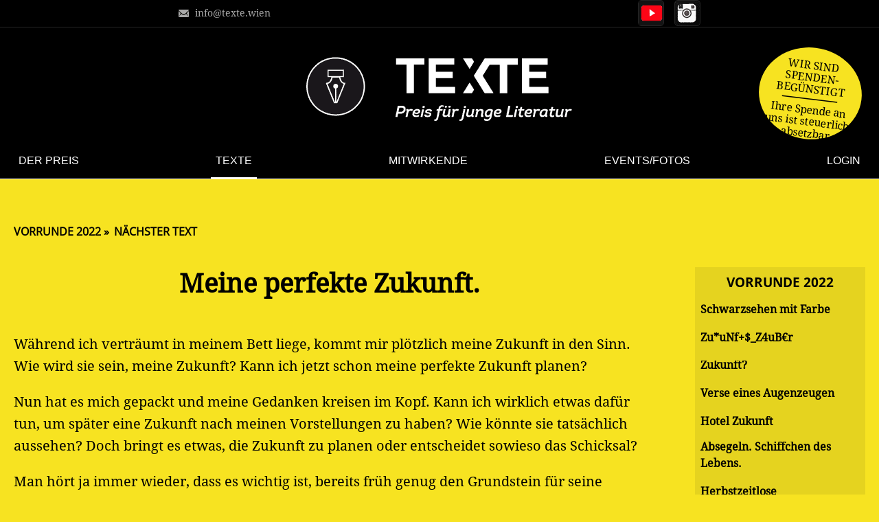

--- FILE ---
content_type: text/html; charset=utf-8
request_url: https://texte.wien/text/meine-perfekte-zukunft.html
body_size: 26654
content:
<!DOCTYPE html>
<html lang="de" class="before novoting noeinreichen blest">
<head>
<link rel="preconnect" href="https://fonts.googleapis.com">
<link rel="preconnect" href="https://fonts.gstatic.com" crossorigin>
<link href="https://fonts.googleapis.com/css2?family=Noto+Serif:wdth@62.5..100&display=swap" rel="stylesheet">
<meta charset="utf-8">
<title>Meine perfekte Zukunft. - texte</title>
<base href="https://texte.wien/">
<meta name="robots" content="index,follow">
<meta name="description" content="">
<meta name="keywords" content="">
<meta name="generator" content="Contao Open Source CMS">
<meta name="viewport" content="width=device-width,initial-scale=1.0">
<link rel="stylesheet" href="assets/css/c234ed594832.css">
<script src="assets/js/eb17b791dcfc.js"></script>
<script src="files/js/jquery.mobile.custom.min.js"></script><script src="files/js/tx-site.js"></script>
<!--[if lt IE 9]><script src="assets/html5shiv/3.7.2/html5shiv-printshiv.min.js"></script><![endif]-->
<script>var contestPhase="before";var reqTK="95bdde1cb002cc63d9db5b0fb0e98398"</script>
<style>#thema .inside>div:after{content:"26"}</style>
</head>
<body id="top" class="mac chrome webkit ch131">
<div class="topline flex justifybetween"><ul class="intern"><li><a href="mailto:info@texte.wien" class="mail">info@texte.wien</a></li><li><a class="fon" href="tel:+436781227203">+43 678 1227 203</a></li></ul>
<ul class="social"><li class="yt"><a href="https://www.youtube.com/channel/UC5ea0f1-YpwLwkjB6lloSlw" target="_blank" title="Watch us on YouTube">Watch us on YouTube</a></li><li class="fb"><a href="https://www.facebook.com/texte2017/" target="_blank" title="Follow us on Facebook">Follow us on Facebook</a></li><li class="ig"><a href="https://www.instagram.com/texte_von_jugendlichen/?igsh=MWo0anhvamRuY3Zm&utm_source=qr" target="_blank" title="Follow us on Instagram">Follow us on Instagram</a></li></ul>
</div>
<div style="display: none">
REQUEST_TOKEN: 95bdde1cb002cc63d9db5b0fb0e98398<br>TL_LANGUAGE: en<br>DISABLE_CACHE: <br>TL_USER_LOGGED_IN: <br>  </div>
<header id="header" class="js-scroll fixed" data-scrolldir="2">
<div class="inside">
<input type="radio" name="logpw" id="log-0" class="opener">
<a href="./"><img src="files/layout/logo.png" alt="Logo" class="logo"></a>
<!-- indexer::stop -->
<nav class="mod_navigation scrollmen block" id="mainnav">
<a href="text/meine-perfekte-zukunft.html#skipNavigation6" class="invisible">Navigation überspringen</a>
<ul class="level_1" role="menubar">
<li class="hamburger"><a onclick="togglemen();">Menü umschalten</a></li>          <li class="page-rightcol start first">
<a href="der-preis.html" title="texte - Preis für junge Literatur" class="page-rightcol start first" role="menuitem">Der Preis</a>
</li>
<li class="trail page-rightcol">
<a href="texte.html" title="Texte" class="trail page-rightcol" role="menuitem">Texte</a>
</li>
<li class="submenu">
<a href="finalisten.html" title="Mitwirkende" class="submenu" role="menuitem" aria-haspopup="true">Mitwirkende</a>
<ul class="level_2" role="menu">
<li class="mitwirkende first">
<a href="finalisten.html" title="Im Finale" class="mitwirkende first" role="menuitem">Im Finale</a>
</li>
<li class="mitwirkende">
<a href="jury.html" title="Jury" class="mitwirkende" role="menuitem">Jury</a>
</li>
<li class="mitwirkende">
<a href="kuenstler.html" title="Kunstschaffende" class="mitwirkende" role="menuitem">Kunstschaffende</a>
</li>
<li class="mitwirkende schulen">
<a href="schulen.html" title="Schulen" class="mitwirkende schulen" role="menuitem">Schulen</a>
</li>
<li class="mitwirkende last">
<a href="Team.html" title="Team" class="mitwirkende last" role="menuitem">Team</a>
</li>
</ul>
</li>
<li class="mitwirkende veranstaltungen">
<a href="veranstaltungen.html" title="Events/Fotos" class="mitwirkende veranstaltungen" role="menuitem">Events/Fotos</a>
</li>
<li class="loginpage last">
<span class="loginpage sibling last" onclick="document.querySelector('body').classList.toggle('showlogin')">Login</span>
</li>
</ul>
<a id="skipNavigation6" class="invisible">&nbsp;</a>
</nav>
<!-- indexer::continue -->
<div id="spBTN_wrap">
<div id="spBTN_container">
<a onclick="document.getElementById('sponsorInfo').scrollIntoView(false);" id="spBTN" class="gelb noto-serif-spende pointer">
<span class="b"><span>Wir sind</span><span>spenden-</span><span>begünstigt</span></span>
<span class="no-transform"><span>Ihre Spende an</span><span>uns ist steuerlich</span><span>absetzbar.</span></span>
</a>
</div>
</div>
<!-- indexer::stop -->
<!-- mod-login -->
<div class="mod_login gelb one_column tableless login block" id="login">
<input type="radio" name="logpw" id="log-1" class="opener" checked>
<div class="to-open">
<form action="text/meine-perfekte-zukunft.html" id="tl_login" method="post">
<div class="formbody">
<input type="hidden" name="FORM_SUBMIT" value="tl_login">
<input type="hidden" name="REQUEST_TOKEN" value="95bdde1cb002cc63d9db5b0fb0e98398">
<div class="labelwrap">
<label for="username">E-Mailadresse</label>
<input type="text" name="username" id="username" class="text" value="">
</div>
<div class="labelwrap">
<label for="password">Passwort</label>
<input type="password" name="password" id="password" class="text password" value="">
</div>
<div class="checkbox_container">
<input type="checkbox" name="autologin" id="autologin" value="1" class="checkbox"> <label for="autologin">Angemeldet bleiben</label>
</div>
<div class="submit_container">
<button type="submit" class="submit">Login</button>
<a href="registrieren-autor.html" class="asbtn asbbtn button">Neuer User</a>
</div>
</div>
</form>
</div>
<!--<label for="log-0" class="closebox"></label>-->
<!-- </div> wg passwortintegration-->
<!-- indexer::continue -->
<!-- indexer::stop -->
<label for="log-2" class="pwlog schaumaa">Passwort vergessen?</label>
<input type="radio" name="logpw" id="log-2" class="opener">
<div class="to-open mod_lostPassword testclass tableless block">
<label for="log-1" class="closebox"></label>
<form action="passwort-zuruecksetzen.html" id="tl_lost_password" method="post">
<div class="formbody">
<input type="hidden" name="FORM_SUBMIT" value="tl_lost_password">
<input type="hidden" name="REQUEST_TOKEN" value="95bdde1cb002cc63d9db5b0fb0e98398">
<div class="labelwrap">
<div class="widget widget-text mandatory">
<label for="ctrl_email" class="mandatory">
<span class="invisible">Pflichtfeld </span>E-Mail-Adresse<span class="mandatory">*</span>
</label>
<input type="email" name="email" id="ctrl_email" class="text mandatory" value="" required maxlength="255">
</div>
</div>
<div class="submit_container">
<button type="submit" class="submit">Passwort anfordern</button>
</div>
</div>
</form>
</div>
</div><!-- zusatz-enddiv wg integration in login -->
<!-- indexer::continue -->
</div>
</header>
<div class="custom">
<div id="sliderarea">
<div class="inside">
</div>
</div>
</div>
<div id="container">
<main id="main">
<div class="inside">
<div class="mod_article margined first block" id="einzeltext">
<div class="mod_newsreader nodisp block">
<!-- indexer::stop -->
<p class="back"><a href="javascript:history.go(-1)" title="Zurück">Zurück</a></p>
<!-- indexer::continue -->
</div>
<div style='display:none'>show 2 Vorrundentexte</div><div data-az="0" class="layout_full textdetail txtbg rel Vorrundentexte before login" data-id="2360">
<div>
<div class="ce_text block">
<h1>Meine perfekte Zukunft. </h1>
<p>Während ich verträumt in meinem Bett liege, kommt mir plötzlich meine Zukunft in den Sinn. Wie wird sie sein, meine Zukunft? Kann ich jetzt schon meine perfekte Zukunft planen? </p>
<p>Nun hat es mich gepackt und meine Gedanken kreisen im Kopf. Kann ich wirklich etwas dafür tun, um später eine Zukunft nach meinen Vorstellungen zu haben? Wie könnte sie tatsächlich aussehen? Doch bringt es etwas, die Zukunft zu planen oder entscheidet sowieso das Schicksal? </p>
<p>Man hört ja immer wieder, dass es wichtig ist, bereits früh genug den Grundstein für seine Zukunft zu legen. Also beginne auch ich, mir Gedanken darüber zu machen, was ich für meine Zukunft tun könnte. </p>
<p>Sofort kommt mir das Finanzielle in den Sinn. Wenn ich schon jetzt beginne, immer etwas Geld zu sparen, kann ich mir später etwas leisten - ein Auto, ein Haus für meine Familie und mich oder Reisen. Und wenn eine unerwartete Situation eintritt, sollte man ja auch etwas Geld verfügbar haben. </p>
<p>Mein nächster Gedanke führt mich direkt zu meiner Ausbildung. Hoffentlich kann ich meine Schule gut absolvieren. Schaffe ich die Matura? Habe ich danach die Chance auf einen guten Arbeitsplatz? Dies würde auch wieder den finanziellen Aspekt positiv beeinflussen. </p>
<p>Außerdem ist es wichtig, mir Ziele zu setzen und Wünsche zu haben, welche ich unbedingt erreichen und verwirklichen möchte, wie zum Beispiel eine Familie zu gründen, zu reisen, Erfolg zu haben. Da ist noch so viel mehr, das ich für meine Zukunft planen könnte. </p>
<p>Doch was, wenn mir das Schicksal einen Strich durch die Rechnung macht und alles anderes kommt? Ich könnte möglicherweise meine Wünsche nicht verwirklichen, meine Ziele nicht erreichen und habe unter Umständen plötzlich keine Ersparnisse mehr. Die Enttäuschung wäre in so einem Fall bestimmt sehr groß. </p>
<p>Wäre es also nicht sinnvoller, im Hier und Jetzt zu leben, ohne groß Gedanken an die Zukunft? Vielleicht könnte ich mein Leben so viel intensiver auskosten und einfach die Zeit genießen. Ich bräuchte nicht sparen, keinen Plan für meine Zukunft machen, einfach nicht ständig im Gedanken schon einige Jahre voraus sein. Schicksale könnten meine Pläne nicht ruinieren und meine Wünsche nicht unerfüllt lassen. Andererseits könnten sich mir womöglich neue, unerwartete Türen öffnen und die Welt könnte mir offenstehen. </p>
<p>Das klingt ziemlich reizvoll, jedoch weiß ich nicht, ob das ich bin, wenn ich mir keine Wünsche und Ziele für meine Zukunft setzen kann. Die Vorfreude auf lang ersehnte Vorhaben, Reisen, auch auf die ganz kleinen Dinge würde mir fehlen. Nein, ohne all das kann ich kein zufriedenes, erfülltes Leben leben! </p>
<p>Beim Überdenken dieser vollkommen gegensätzlichen Lebensarten wird mir bewusst, dass für mich beides unerlässlich ist. </p>
<p>So beschließe ich, genau in diesem Moment, meine Wünsche und Ziele zu verfolgen, keinesfalls aber auf mein Leben im Hier und Jetzt zu vergessen und den Zauber der Zukunft auf mich wirken zu lassen. Mit diesem guten Gefühl schlafe ich glücklich und zufrieden ein. </p>
</div>
<ul class="breadcrumb upperbc no-bullets sans"><li><a href="../texte.html?s=v" class="untendick">Vorrunde 2022</a></li><li><a href="text/getrennt-von-raum-und-zeit.html" class="untendick">Nächster Text</a></li></ul><ul class="breadcrumb lowerbc no-bullets sans"><li><a href="../texte.html?s=v" class="untendick">Vorrunde 2022</a></li><li><a href="text/getrennt-von-raum-und-zeit.html" class="untendick">Nächster Text</a></li></ul></div>
<div class="seitennav">
<nav id="switchtextlist2" class="stl2 punkte login"><ul class="no-bullets asbtn punkte"><li><h3>Vorrunde 2022</h3></li><li class="teli" data-cnt="827"><a href="text/schwarzsehen-mit-farbe.html">Schwarzsehen mit Farbe</a></li><li class="teli" data-cnt="826"><a href="text/zuunf_z4ubr.html">Zu*uNf+$_Z4uB€r</a></li><li class="teli" data-cnt="825"><a href="text/zukunft-3.html">Zukunft?</a></li><li class="teli" data-cnt="824"><a href="text/verse-eines-augenzeugen.html">Verse eines Augenzeugen</a></li><li class="teli" data-cnt="823"><a href="text/hotel-zukunft.html">Hotel Zukunft</a></li><li class="teli" data-cnt="822"><a href="text/absegeln-schiffchen-des-lebens.html">Absegeln. Schiffchen des Lebens.</a></li><li class="teli" data-cnt="821"><a href="text/herbstzeitlose.html">Herbstzeitlose</a></li><li class="teli" data-cnt="820"><a href="text/schweige-nicht.html">schweige nicht</a></li><li class="teli" data-cnt="819"><a href="text/perspektivenwechsel-1.html">perspektivenwechsel</a></li><li class="teli" data-cnt="818"><a href="text/mglichkeiten.html">Möglichkeiten</a></li><li class="teli" data-cnt="817"><a href="text/am-bellevue.html">Am Bellevue</a></li><li class="teli" data-cnt="816"><a href="text/marseillepulsieren.html">Marseillepulsieren</a></li><li class="teli" data-cnt="815"><a href="text/nie-wird-es-so-sein-wie-es-mal-war.html">Nie wird es so sein wie es mal war</a></li><li class="teli" data-cnt="814"><a href="text/gedankengespinst.html">Gedankengespinst</a></li><li class="teli" data-cnt="813"><a href="text/warten-1.html">warten</a></li><li class="teli" data-cnt="812"><a href="text/halbgrieche-an-vollgott.html">Halbgrieche an Vollgott</a></li><li class="teli" data-cnt="811"><a href="text/nicht-einmal-stechmcken.html">Nicht einmal Stechmücken</a></li><li class="teli" data-cnt="810"><a href="text/der-sporti.html">Der Sporti</a></li><li class="teli" data-cnt="809"><a href="text/estan-und-der-wald.html">Estan und der Wald</a></li><li class="teli" data-cnt="808"><a href="text/die-berlebende.html">Die Überlebende</a></li><li class="teli" data-cnt="807"><a href="text/mea-culpa.html">Mea culpa</a></li><li class="teli" data-cnt="806"><a href="text/der-gelbe-luftballon.html">Der gelbe Luftballon</a></li><li class="teli" data-cnt="805"><a href="text/der-letzte-tag-des-endes.html">Der letzte Tag des Endes</a></li><li class="teli" data-cnt="804"><a href="text/lass-mich-dir-etwas-zeigen.html">Lass mich dir etwas zeigen</a></li><li class="teli" data-cnt="803"><a href="text/eine-verdrehte-welt.html">Eine verdrehte Welt</a></li><li class="teli" data-cnt="802"><a href="text/short-endless-life.html">Short, Endless Life</a></li><li class="teli" data-cnt="801"><a href="text/am-ende-der-zeit.html">Am Ende der Zeit</a></li><li class="teli" data-cnt="800"><a href="text/jemand-den-ich-einmal-kannte.html">Jemand, den ich einmal kannte</a></li><li class="teli" data-cnt="799"><a href="text/halbleer.html">Halbleer</a></li><li class="teli" data-cnt="798"><a href="text/zukunftsschauder-1.html">ZukunftsSCHAUDER</a></li><li class="teli" data-cnt="797"><a href="text/winterstadt.html">Winterstadt</a></li><li class="teli" data-cnt="796"><a href="text/die-ampel-ist-rot.html">DIE AMPEL IST ROT</a></li><li class="teli" data-cnt="795"><a href="text/futurisma-das-sind-wir.html">Futurisma, das sind wir</a></li><li class="teli" data-cnt="794"><a href="text/verlorene-anderswelt.html">Verlorene Anderswelt</a></li><li class="teli" data-cnt="793"><a href="text/der-trank.html">Der Trank</a></li><li class="teli" data-cnt="792"><a href="text/geschichte-und-politische-bildung.html">Geschichte und politische Bildung</a></li><li class="teli" data-cnt="791"><a href="text/sind-wir-alle-gleich.html">Sind wir alle gleich?</a></li><li class="teli" data-cnt="790"><a href="text/mein-leben-mit-dem-tod.html">Mein Leben mit dem Tod</a></li><li class="teli" data-cnt="789"><a href="text/der-mann-mit-dem-warmen-bier.html">Der Mann mit dem warmen Bier</a></li><li class="teli" data-cnt="788"><a href="text/marsianer.html">MARSIANER</a></li><li class="teli" data-cnt="787"><a href="text/ist-es-das-alles-wert.html">IST ES DAS ALLES WERT?</a></li><li class="teli" data-cnt="786"><a href="text/eine-kurze-geschichte-von-kamel-dem-kamel-und-dromedar-dem-dromedar.html">Eine kurze Geschichte von Kamel, dem Kamel und Dromedar dem Dromedar</a></li><li class="teli" data-cnt="785"><a href="text/irgendwann-irgendwo.html">Irgendwann, irgendwo?</a></li><li class="teli" data-cnt="784"><a href="text/zukunft-nicht-geschichte-schreiben.html">Zukunft nicht Geschichte schreiben</a></li><li class="teli" data-cnt="783"><a href="text/umgekehrte-zukunft.html">Umgekehrte Zukunft</a></li><li class="teli" data-cnt="782"><a href="text/rostschatten-dyszyklopdie-steampunk.html">Rostschatten - Dyszyklopädie &#40;Steampunk&#41;</a></li><li class="teli" data-cnt="781"><a href="text/sukha.html">Sukha</a></li><li class="teli" data-cnt="780"><a href="text/es-reicht-2.html">ES REICHT!</a></li><li class="teli" data-cnt="779"><a href="text/es-war-zeit.html">Es war Zeit</a></li><li class="teli" data-cnt="778"><a href="text/leitfaden.html">Leitfaden</a></li><li class="teli" data-cnt="777"><a href="text/noor.html">Noor</a></li><li class="teli" data-cnt="776"><a href="text/zukunft-war-gestern.html">Zukunft war gestern</a></li><li class="teli" data-cnt="775"><a href="text/eiscreme.html">Eiscreme</a></li><li class="teli" data-cnt="774"><a href="text/nichts-besonderes.html">nichts besonderes</a></li><li class="teli" data-cnt="773"><a href="text/honigmdchen.html">Honigmädchen</a></li><li class="teli" data-cnt="772"><a href="text/gefangen-in-der-endlosschleife.html">Gefangen in der Endlosschleife</a></li><li class="teli" data-cnt="771"><a href="text/seelenfreier-krper-gesellschaft-ohne-jugend.html">Seelenfreier Körper – Gesellschaft ohne Jugend?</a></li><li class="teli" data-cnt="770"><a href="text/roter-asphalt.html">Roter Asphalt</a></li><li class="teli" data-cnt="769"><a href="text/witz-mit-linkem-pingpongball.html">Witz mit linkem pingpongball</a></li><li class="teli" data-cnt="768"><a href="text/im-blickwinkel-oder.html">Im Blickwinkel, oder?</a></li><li class="teli" data-cnt="767"><a href="text/ein-treffen-mit-der-zukunft.html">Ein Treffen mit der Zukunft</a></li><li class="teli" data-cnt="766"><a href="text/morgen-3.html">Morgen...</a></li><li class="teli" data-cnt="765"><a href="text/ja-ich-bin-aus-der-ukraine.html">Так, я з України - Ja, ich bin aus der Ukraine</a></li><li class="teli" data-cnt="764"><a href="text/zerissen.html">Zerissen</a></li><li class="teli" data-cnt="763"><a href="text/willkommen-auf-astra-noctis.html">Willkommen auf „Astra Noctis“!</a></li><li class="teli" data-cnt="762"><a href="text/der-tag-der-hoffnung.html">Der Tag der Hoffnung</a></li><li class="teli" data-cnt="761"><a href="text/zukunft-im-jahre-1889.html">Zukunft im Jahre 1889</a></li><li class="teli" data-cnt="760"><a href="text/welche-zukunft-wollen-wir.html">Welche Zukunft wollen wir?</a></li><li class="teli" data-cnt="759"><a href="text/ich-3.html">Ich?</a></li><li class="teli" data-cnt="758"><a href="text/schicksal-1.html">Schicksal</a></li><li class="teli" data-cnt="757"><a href="text/zuversicht-in-sicht.html">Zuversicht in Sicht?</a></li><li class="teli" data-cnt="756"><a href="text/zerschellen-an-der-liegenden-acht.html">Zerschellen an der liegenden Acht</a></li><li class="teli" data-cnt="755"><a href="text/wir-sind-alle-paprikas.html">Wir sind alle Paprikas</a></li><li class="teli" data-cnt="754"><a href="text/ich-will-1.html">Ich will</a></li><li class="teli" data-cnt="753"><a href="text/magia-potio-future.html">Magia Potio Future</a></li><li class="teli" data-cnt="752"><a href="text/an-die-liebe-meines-lebens.html">An die Liebe meines Lebens</a></li><li class="teli" data-cnt="751"><a href="text/zweimal-ich-oder-was-ich-mir-sagen-musste.html">zweimal ich oder was ich mir sagen musste</a></li><li class="teli" data-cnt="750"><a href="text/zwischen-tr-und-angel.html">zwischen tür und angel</a></li><li class="teli" data-cnt="749"><a href="text/mutter-1.html">Mutter</a></li><li class="teli" data-cnt="748"><a href="text/wenn-ich-meine-augen-schliee.html">Wenn ich meine Augen schließe</a></li><li class="teli" data-cnt="747"><a href="text/mission-impossibile.html">MISSION IMPOSSIBILE</a></li><li class="teli" data-cnt="746"><a href="text/auszeit.html">Auszeit</a></li><li class="teli" data-cnt="745"><a href="text/dada-gegen-die-zukunft.html">DADA gegen die Zukunft</a></li><li class="teli" data-cnt="744"><a href="text/einblicke.html">Einblicke</a></li><li class="teli" data-cnt="743"><a href="text/wunderbare-einsamkeit.html">Wunderbare Einsamkeit</a></li><li class="teli" data-cnt="742"><a href="text/niemand-ist-was-besseres.html">Niemand ist was Besseres</a></li><li class="teli" data-cnt="741"><a href="text/morgendmmerung.html">Morgendämmerung</a></li><li class="teli" data-cnt="740"><a href="text/kampfgeist.html">Kampfgeist</a></li><li class="teli" data-cnt="739"><a href="text/ich-schei-auf-den-zauberer.html">&#35;Ich-Scheiß-Auf-Den-Zauberer</a></li><li class="teli" data-cnt="738"><a href="text/glasmurmelwunder.html">Glasmurmelwunder</a></li><li class="teli" data-cnt="737"><a href="text/das-wiedersehen-mit-dem-tod.html">Das Wiedersehen mit dem Tod</a></li><li class="teli" data-cnt="736"><a href="text/magentafarben.html">Magentafarben</a></li><li class="teli" data-cnt="735"><a href="text/die-jugend-probleme-beauty-standards-unsicherheit.html">Die Jugend, Probleme, Beauty Standards, Unsicherheit</a></li><li class="teli" data-cnt="734"><a href="text/einbahn-des-lebens.html">Einbahn des Lebens</a></li><li class="teli" data-cnt="733"><a href="text/der-vorgehen.html">Der Vorgeher</a></li><li class="teli" data-cnt="732"><a href="text/zukunftsngste.html">Zukunftsängste</a></li><li class="teli" data-cnt="731"><a href="text/lebensbiss.html">Lebensbiss</a></li><li class="teli" data-cnt="730"><a href="text/hoffnung-her-wnschen.html">Hoffnung her wünschen</a></li><li class="teli" data-cnt="729"><a href="text/ein-innerer-monolog-ber-die-zeit.html">Ein innerer Monolog über die Zeit</a></li><li class="teli" data-cnt="728"><a href="text/prokrastination.html">Pro­kras­ti­na­ti­on</a></li><li class="teli" data-cnt="727"><a href="text/tag-wei-ich-nicht-mehr.html">Tag: weiß ich nicht mehr</a></li><li class="teli" data-cnt="726"><a href="text/waschmaschinen.html">Waschmaschinen</a></li><li class="teli" data-cnt="725"><a href="text/ich-wei-nichts-gar-nichts.html">Ich weiß nichts, gar nichts!</a></li><li class="teli" data-cnt="724"><a href="text/verschwundener-zauber.html">Verschwundener Zauber</a></li><li class="teli" data-cnt="723"><a href="text/was-wre-wenn-3.html">Was wäre, wenn?</a></li><li class="teli" data-cnt="722"><a href="text/das-glck-in-der-zukunft.html">Das Glück in der Zukunft</a></li><li class="teli" data-cnt="721"><a href="text/die-welt-ist-schwarz.html">Die Welt ist schwarz</a></li><li class="teli" data-cnt="720"><a href="text/legoli.html">Legoli</a></li><li class="teli" data-cnt="719"><a href="text/die-einladung.html">Die Einladung</a></li><li class="teli" data-cnt="718"><a href="text/konstant.html">konstant</a></li><li class="teli" data-cnt="717"><a href="text/id-2060-1.html">2060</a></li><li class="teli" data-cnt="716"><a href="text/aus-fehlern-zu-lernen.html">Aus Fehlern zu lernen</a></li><li class="teli" data-cnt="715"><a href="text/woke.html">woke</a></li><li class="teli" data-cnt="714"><a href="text/ein-leben-mit-dir.html">Ein Leben mit dir</a></li><li class="teli" data-cnt="713"><a href="text/wenn-die-nacht-aufhrt-zu-zaubern.html">Wenn die Nacht aufhört zu zaubern</a></li><li class="teli" data-cnt="712"><a href="text/zeit-bricht.html">Zeit bricht</a></li><li class="teli" data-cnt="711"><a href="text/das-leben-unserer-kinder.html">Das Leben unserer Kinder</a></li><li class="teli" data-cnt="710"><a href="text/aussicht-nach-vorne.html">Aussicht nach vorne…</a></li><li class="teli" data-cnt="709"><a href="text/der-heimweg.html">Der Heimweg</a></li><li class="teli" data-cnt="708"><a href="text/ber-eine-kaputte-welt-per-menschenhand-geschaffen.html">Über eine kaputte Welt per Menschenhand geschaffen</a></li><li class="teli" data-cnt="707"><a href="text/salzi-unser.html">Salzi Unser</a></li><li class="teli" data-cnt="706"><a href="text/p-knut-monsieur-ziegenbrut.html">P. Knut - Monsieur Ziegenbrut</a></li><li class="teli" data-cnt="705"><a href="text/zersplitterte-trume.html">Zersplitterte Träume</a></li><li class="teli" data-cnt="704"><a href="text/sie-wird-kommen.html">Sie wird kommen</a></li><li class="teli" data-cnt="703"><a href="text/polarstern.html">Polarstern</a></li><li class="teli" data-cnt="702"><a href="text/zukunftsmusik.html">Zukunftsmusik</a></li><li class="teli" data-cnt="701"><a href="text/jugendzeit.html">Jugendzeit</a></li><li class="teli" data-cnt="700"><a href="text/schwarz-mit-einen-fleck-blau.html">Schwarz mit einen Fleck Blau</a></li><li class="teli" data-cnt="699"><a href="text/parallelwelt.html">Parallelwelt</a></li><li class="teli" data-cnt="698"><a href="text/id-27-minuten.html">27 Minuten</a></li><li class="teli" data-cnt="697"><a href="text/die-wundervolle-io.html">Die wundervolle Io</a></li><li class="teli" data-cnt="696"><a href="text/purple-brain.html">Purple Brain</a></li><li class="teli" data-cnt="695"><a href="text/vergissmeinnicht-1.html">VERGISSMEINNICHT</a></li><li class="teli" data-cnt="694"><a href="text/der-zukunfttrank.html">Der Zukunfttrank</a></li><li class="teli" data-cnt="693"><a href="text/rotweintrume.html">Rotweinträume</a></li><li class="teli" data-cnt="692"><a href="text/fnf-vier-drei-zwei-eins.html">Fünf. Vier. Drei. Zwei. Eins</a></li><li class="teli" data-cnt="691"><a href="text/mayla.html">Mayla</a></li><li class="teli" data-cnt="690"><a href="text/die-groen-trume-des-kleinen-wiens.html">Die großen Träume des kleinen Wiens</a></li><li class="teli" data-cnt="689"><a href="text/verlorene-liebe.html">Verlorene Liebe</a></li><li class="teli" data-cnt="688"><a href="text/die-suche-nach-dem-zauber.html">Die Suche nach dem Zauber</a></li><li class="teli" data-cnt="687"><a href="text/der-zaubertrank.html">Der Zaubertrank</a></li><li class="teli" data-cnt="686"><a href="text/der-schlimmste-geburtstag.html">Der schlimmste Geburtstag</a></li><li class="teli" data-cnt="685"><a href="text/inneres-kind.html">inneres KIND</a></li><li class="teli" data-cnt="684"><a href="text/was-ist-zukunft.html">Was ist „Zukunft”?</a></li><li class="teli" data-cnt="683"><a href="text/die-falsche-hoffnung-der-zukunft.html">Die falsche Hoffnung der Zukunft</a></li><li class="teli" data-cnt="682"><a href="text/meine-zukunft-4.html">Meine Zukunft</a></li><li class="teli" data-cnt="681"><a href="text/strmung.html">Strömung</a></li><li class="teli" data-cnt="680"><a href="text/die-prinzessin-die-es-nie-geben-wird.html">Die Prinzessin die es nie geben wird</a></li><li class="teli" data-cnt="679"><a href="text/auf-der-einen-seite-gro-aber-doch-so-klein.html">Auf der einen Seite groß, aber doch so klein</a></li><li class="teli" data-cnt="678"><a href="text/ein-blick-zu-viel.html">Ein Blick zu viel</a></li><li class="teli" data-cnt="677"><a href="text/liebst-du-wirklich.html">Liebst du wirklich?</a></li><li class="teli" data-cnt="676"><a href="text/wir-htten-nie-gedacht.html">Wir hätten nie gedacht...</a></li><li class="teli" data-cnt="675"><a href="text/die-zukunft-liegt-in-deiner-hand.html">Die Zukunft liegt in deiner Hand</a></li><li class="teli" data-cnt="674"><a href="text/der-giraffenboom.html">Der Giraffenboom</a></li><li class="teli" data-cnt="673"><a href="text/dinnerparty.html">Dinnerparty</a></li><li class="teli" data-cnt="672"><a href="text/die-zukunft-schreiben.html">Die Zukunft schreiben</a></li><li class="teli" data-cnt="671"><a href="text/gefangene-freiheit.html">Gefangene Freiheit</a></li><li class="teli" data-cnt="670"><a href="text/bamut.html">Bamut</a></li><li class="teli" data-cnt="669"><a href="text/blasse-worte.html">Blasse Worte</a></li><li class="teli" data-cnt="668"><a href="text/glaskugel.html">Glaskugel</a></li><li class="teli" data-cnt="667"><a href="text/zeit-und-verlustngste.html">Zeit und Verlustängste</a></li><li class="teli" data-cnt="666"><a href="text/e-mail-an-gott.html">E-Mail an Gott</a></li><li class="teli" data-cnt="665"><a href="text/elina-laszloffy-mein-beitrag-zum-kreativschreibwettbewerb-2022-zum-thema-zukunftszauber.html">Mein Beitrag zum Kreativschreibwettbewerb 2022 zum Thema "Zukunftszauber"</a></li><li class="teli" data-cnt="664"><a href="text/was-wren-wir-ohne-zukunft-was-wren-wir-ohne-sie.html">Was wären wir ohne Zukunft, was wären wir ohne sie?</a></li><li class="teli" data-cnt="663"><a href="text/htte-ich-nur-eine-zeitmaschine.html">Hätte ich nur eine Zeitmaschine</a></li><li class="teli" data-cnt="662"><a href="text/erlsende-verzweiflung.html">Erlösende Verzweiflung</a></li><li class="teli" data-cnt="661"><a href="text/cracked-smile.html">Cracked Smile</a></li><li class="teli" data-cnt="660"><a href="text/harmonisches-erstrahlen.html">harmonisches Erstrahlen</a></li><li class="teli" data-cnt="659"><a href="text/mc-zukunftszauber.html">Mc Zukunftszauber</a></li><li class="teli" data-cnt="658"><a href="text/morgen-kann-i-ah-no-vodi-saufen.html">Morgen kann i ah no Vodi saufen</a></li><li class="teli" data-cnt="657"><a href="text/id-1830.html">18:30</a></li><li class="teli" data-cnt="656"><a href="text/vorbestimmt.html">vorbestimmt</a></li><li class="teli" data-cnt="655"><a href="text/zukunftsferne.html">Zukunftsferne</a></li><li class="teli" data-cnt="654"><a href="text/hoffnung-5.html">HOFFNUNG</a></li><li class="teli" data-cnt="653"><a href="text/luftballon.html">Luftballon</a></li><li class="teli" data-cnt="652"><a href="text/staub-1.html">Staub</a></li><li class="teli" data-cnt="651"><a href="text/layla.html">LAYLA</a></li><li class="teli" data-cnt="650"><a href="text/horror-vacui.html">Horror Vacui</a></li><li class="teli" data-cnt="649"><a href="text/wie-die-stadt-ihrer-trume.html">Wien, die Stadt ihrer Träume</a></li><li class="teli" data-cnt="648"><a href="text/ozean-1.html">Ozean</a></li><li class="teli" data-cnt="647"><a href="text/das-fenster.html">Das Fenster</a></li><li class="teli" data-cnt="646"><a href="text/die-farbe-in-deiner-hand.html">Die Farbe in deiner Hand</a></li><li class="teli" data-cnt="645"><a href="text/rekonstruktion.html">Rekonstruktion</a></li><li class="teli" data-cnt="644"><a href="text/id-2-wnsche-und-ein-zauber.html">2 Wünsche und ein Zauber</a></li><li class="teli" data-cnt="643"><a href="text/der-blaue-drache-an-meiner-tr.html">Der blaue Drache an meiner Tür</a></li><li class="teli" data-cnt="642"><a href="text/das-licht-des-vollmonds.html">Das Licht des Vollmonds</a></li><li class="teli" data-cnt="641"><a href="text/der-letzte-eintrag.html">Der letzte Eintrag</a></li><li class="teli" data-cnt="640"><a href="text/alles-was-uns-noch-retten-kann-ist-ein-zauber.html">Alles, was uns noch retten kann, ist ein Zauber</a></li><li class="teli" data-cnt="639"><a href="text/dasein.html">Dasein</a></li><li class="teli" data-cnt="638"><a href="text/hoffnung-3.html">Hoffnung</a></li><li class="teli" data-cnt="637"><a href="text/schneewittchen-20.html">Schneewittchen 2.0</a></li><li class="teli" data-cnt="636"><a href="text/das-mdchen-mit-tausend-funkelnden-sternen-in-den-augen.html">Das Mädchen mit tausend funkelnden Sternen in den Augen</a></li><li class="teli" data-cnt="635"><a href="text/nicht-berhmt-aber-glcklich.html">Nicht berühmt, aber glücklich</a></li><li class="teli" data-cnt="634"><a href="text/beschwerde.html">Beschwerde :&#40;</a></li><li class="teli" data-cnt="633"><a href="text/mein-lieblingstagtraum.html">Mein Lieblingstagtraum</a></li><li class="teli" data-cnt="632"><a href="text/die-moderne-arche-noah.html">Die moderne Arche Noah</a></li><li class="teli" data-cnt="631"><a href="text/geheimnis-der-vergangenheit.html">Geheimnis der Vergangenheit</a></li><li class="teli" data-cnt="630"><a href="text/tagtrume.html">Tagträume</a></li><li class="teli" data-cnt="629"><a href="text/fragen-ber-antworten.html">Fragen über Antworten</a></li><li class="teli" data-cnt="628"><a href="text/vergangenheitszauber.html">Vergangenheitszauber</a></li><li class="teli" data-cnt="627"><a href="text/gestrkt-in-die-zukunft.html">Gestärkt in die Zukunft</a></li><li class="teli" data-cnt="626"><a href="text/id-2042-die-welt-steht-kopf.html">2042 – die Welt steht Kopf!</a></li><li class="teli" data-cnt="625"><a href="text/nackt.html">Nackt</a></li><li class="teli" data-cnt="624"><a href="text/der-weg-zum-erfolg-beginnt-damit-nicht-aufzugeben.html">Der Weg zum Erfolg beginnt damit, nicht aufzugeben</a></li><li class="teli" data-cnt="623"><a href="text/leere-1.html">Leere</a></li><li class="teli" data-cnt="622"><a href="text/der-zukunftsstaub.html">Der Zukunftsstaub</a></li><li class="teli" data-cnt="621"><a href="text/das-ewige-spiel.html">Das ewige Spiel</a></li><li class="teli" data-cnt="620"><a href="text/der-ort-des-ungewissen.html">Der Ort des Ungewissen</a></li><li class="teli" data-cnt="619"><a href="text/zukunftskrise.html">Zukunftskrise</a></li><li class="teli" data-cnt="618"><a href="text/dialog-die-zukunft-und-wir.html">Dialog: Die Zukunft und wir</a></li><li class="teli" data-cnt="617"><a href="text/der-letzte-brief-der-menschheit.html">Der letzte Brief der Menschheit</a></li><li class="teli" data-cnt="616"><a href="text/vernderung-3.html">Veränderung</a></li><li class="teli" data-cnt="615"><a href="text/ein-wissenschaftlicher-durchbruch.html">Ein wissenschaftlicher Durchbruch!</a></li><li class="teli" data-cnt="614"><a href="text/der-zuknftige-zauberlehrling.html">Der zukünftige Zauberlehrling</a></li><li class="teli" data-cnt="613"><a href="text/der-mann-aus-dem-video.html">Der Mann aus dem Video</a></li><li class="teli" data-cnt="612"><a href="text/mein-engel-der-zukunft.html">Mein Engel der Zukunft</a></li><li class="teli" data-cnt="611"><a href="text/ein-blick-in-die-zukunft.html">Ein Blick in die Zukunft</a></li><li class="teli" data-cnt="610"><a href="text/ein-unerwartetes-wiedersehen-1.html">Ein unerwartetes Wiedersehen</a></li><li class="teli" data-cnt="609"><a href="text/die-to-do-liste-ist-die-ironie-des-lebens.html">Die To-Do Liste ist die Ironie des Lebens.</a></li><li class="teli" data-cnt="608"><a href="text/die-drei-schwestern.html">Die drei Schwestern</a></li><li class="teli" data-cnt="607"><a href="text/bernsteinfarbene-augen.html">Bernsteinfarbene Augen</a></li><li class="teli" data-cnt="606"><a href="text/die-unvorhersehbare-zukunft-1.html">Die unvorhersehbare Zukunft</a></li><li class="teli" data-cnt="605"><a href="text/die-zukunft-1.html">Die Zukunft?</a></li><li class="teli" data-cnt="604"><a href="text/spirit-of-time.html">Spirit of time</a></li><li class="teli" data-cnt="603"><a href="text/meine-zukunft-freya.html">Meine Zukunft, Freya</a></li><li class="teli" data-cnt="602"><a href="text/kindheit-in-der-stadt.html">Kindheit in der Stadt</a></li><li class="teli" data-cnt="601"><a href="text/meine-etwas-andere-vorstellung-der-zukunft.html">Meine etwas andere Vorstellung der Zukunft</a></li><li class="teli" data-cnt="600"><a href="text/was-ist-die-wahrheit.html">Was ist die Wahrheit?</a></li><li class="teli" data-cnt="599"><a href="text/lauf-nicht.html">Lauf nicht!</a></li><li class="teli" data-cnt="598"><a href="text/weshalb-tun-wir.html">Weshalb tun wir?</a></li><li class="teli" data-cnt="597"><a href="text/mein-zuknftiges-leben.html">Mein Zukünftiges Leben</a></li><li class="teli" data-cnt="596"><a href="text/entdeckung-eines-neuen-planeten.html">Entdeckung eines neuen Planeten</a></li><li class="teli" data-cnt="595"><a href="text/ein-streit-zwischen-mutter-und-tochter.html">Ein Streit zwischen Mutter und Tochter</a></li><li class="teli" data-cnt="594"><a href="text/verlor-n.html">Verlor ‘n?</a></li><li class="teli" data-cnt="593"><a href="text/wegen-dir-verliert-die-zukunft-ihren-zauber.html">Wegen dir verliert die Zukunft ihren Zauber</a></li><li class="teli" data-cnt="592"><a href="text/teekesselchen.html">Teekesselchen</a></li><li class="teli" data-cnt="591"><a href="text/ist-der-mond-nur-fr-die-erde-wichtig.html">Ist der Mond nur für die Erde wichtig?</a></li><li class="teli" data-cnt="590"><a href="text/traumgewitter.html">Traumgewitter</a></li><li class="teli" data-cnt="589"><a href="text/liebesgeschichte.html">Liebesgeschichte</a></li><li class="teli" data-cnt="588"><a href="text/magier-rudi.html">Magier Rudi</a></li><li class="teli" data-cnt="587"><a href="text/ein-blick-zurck.html">Ein Blick zurück</a></li><li class="teli" data-cnt="586"><a href="text/unwissendes-wissen.html">Unwissendes Wissen</a></li><li class="teli" data-cnt="585"><a href="text/die-trume-von.html">Die Träume von…</a></li><li class="teli" data-cnt="584"><a href="text/neuanfang-mit-groen-gefhlen.html">Neuanfang mit großen Gefühlen</a></li><li class="teli" data-cnt="583"><a href="text/zukunfts-gedicht.html">Zukunfts Gedicht</a></li><li class="teli" data-cnt="582"><a href="text/das-groe-fragezeichen.html">Das große Fragezeichen</a></li><li class="teli" data-cnt="581"><a href="text/wer-sind-wir.html">Wer sind wir?</a></li><li class="teli" data-cnt="580"><a href="text/morgen-bermorgen-gestern.html">Morgen, Übermorgen, Gestern</a></li><li class="teli" data-cnt="579"><a href="text/die-geburtstagsfeier.html">Die Geburtstagsfeier</a></li><li class="teli" data-cnt="578"><a href="text/dienstag-der-21-juli-2022.html">Dienstag, der 21. Juli 2022</a></li><li class="teli" data-cnt="577"><a href="text/nebel-2.html">NEBEL</a></li><li class="teli" data-cnt="576"><a href="text/der-traum-vom-trumen.html">Der Traum vom Träumen</a></li><li class="teli" data-cnt="575"><a href="text/vielleicht-wre-die-zukunft-anders.html">Vielleicht wäre die Zukunft anders…</a></li><li class="teli" data-cnt="574"><a href="text/die-zukunft-in-eigener-hand.html">Die Zukunft in eigener Hand</a></li><li class="teli" data-cnt="573"><a href="text/die-zukunft-5.html">Die Zukunft</a></li><li class="teli" data-cnt="572"><a href="text/schne-zukunft.html">Schöne Zukunft?</a></li><li class="teli" data-cnt="571"><a href="text/wir-die-zukunft-1.html">Wir, die Zukunft?</a></li><li class="teli" data-cnt="570"><a href="text/meine-perfekte-zukunft.html" class="cText">Meine perfekte Zukunft.</a></li><li class="teli" data-cnt="569"><a href="text/getrennt-von-raum-und-zeit.html">Getrennt von Raum und Zeit</a></li><li class="teli" data-cnt="568"><a href="text/wien.html">Wien</a></li><li class="teli" data-cnt="567"><a href="text/schule-in-der-zukunft.html">Schule in der Zukunft</a></li><li class="teli" data-cnt="566"><a href="text/zauber-des-schicksals.html">»Zauber« des Schicksals</a></li><li class="teli" data-cnt="565"><a href="text/zukunft-7.html">&#62;&#62; Zukunft</a></li><li class="teli" data-cnt="564"><a href="text/die-welt-geht-unter.html">Die Welt geht unter</a></li><li class="teli" data-cnt="563"><a href="text/die-kugel-der-zukunft.html">Die Kugel der Zukunft</a></li><li class="teli" data-cnt="562"><a href="text/keiner-wei.html">Keiner weiß</a></li><li class="teli" data-cnt="561"><a href="text/alles-gute-braucht-zeit.html">Alles Gute braucht Zeit</a></li><li class="teli" data-cnt="560"><a href="text/maturant-eingangsmonolog.html">Maturant Eingangsmonolog</a></li><li class="teli" data-cnt="559"><a href="text/mi-amore.html">mi amore</a></li><li class="teli" data-cnt="558"><a href="text/hoffnung-6.html">Hoffnung</a></li><li class="teli" data-cnt="557"><a href="text/zauberhafte-zukunft.html">Zauberhafte Zukunft</a></li><li class="teli" data-cnt="556"><a href="text/in-zukunft-bin-ich-nur-bei-dir.html">In Zukunft bin ich nur bei dir!</a></li><li class="teli" data-cnt="555"><a href="text/die-nicht-enden-zu-wollende-leiter-der-zukunft.html">Die »nicht enden wollende« Leiter der Zukunft</a></li><li class="teli" data-cnt="554"><a href="text/der-schulbus.html">Der Schulbus</a></li><li class="teli" data-cnt="553"><a href="text/keine-zukunft.html">Keine Zukunft</a></li><li class="teli" data-cnt="552"><a href="text/ein-nasses-wiedersehen.html">Ein nasses Wiedersehen</a></li><li class="teli" data-cnt="551"><a href="text/donotworry-ukraine.html">Donotworry Ukraine</a></li><li class="teli" data-cnt="550"><a href="text/wie-wir-aliens-erschufen.html">Wie wir Aliens erschufen</a></li><li class="teli" data-cnt="549"><a href="text/was-heit-es-zu-leben.html">Was heißt es zu leben?</a></li><li class="teli" data-cnt="548"><a href="text/blick-in-die-ferne.html">Blick in die Ferne</a></li><li class="teli" data-cnt="547"><a href="text/eine-lektion-frs-leben.html">Eine Lektion fürs Leben</a></li><li class="teli" data-cnt="546"><a href="text/wecker-klingeln-zur-falschen-zeit.html">Wecker klingeln zur falschen Zeit</a></li><li class="teli" data-cnt="545"><a href="text/wird-die-menschheit-sowas-jemals-erreichen.html">Wird die Menschheit sowas jemals erreichen?</a></li><li class="teli" data-cnt="544"><a href="text/ein-weiterleben-nach-dem-tod.html">Ein Weiterleben nach dem Tod</a></li><li class="teli" data-cnt="543"><a href="text/emilia-und-karla.html">Emilia und Karla</a></li><li class="teli" data-cnt="542"><a href="text/gedanken-in-der-nacht.html">Gedanken in der Nacht</a></li><li class="teli" data-cnt="541"><a href="text/denken-sie-daran.html">Denken Sie daran</a></li><li class="teli" data-cnt="540"><a href="text/ein-tag-an-der-uni.html">Ein Tag an der Uni</a></li><li class="teli" data-cnt="539"><a href="text/antwort-fr-morgen.html">Antwort für Morgen ?</a></li><li class="teli" data-cnt="538"><a href="text/die-zukunft-ist-bse.html">DIE ZUKUNFT IST BÖSE</a></li><li class="teli" data-cnt="537"><a href="text/vergangenheit-trifft-auf-zukunft.html">Vergangenheit trifft auf Zukunft</a></li><li class="teli" data-cnt="536"><a href="text/die-fahrt-in-die-zukunft.html">DIE Fahrt in die Zukunft</a></li><li class="teli" data-cnt="535"><a href="text/kann-mein-traum-wirklichkeit-werden.html">Kann mein Traum Wirklichkeit werden?</a></li><li class="teli" data-cnt="534"><a href="text/die-hoffnung-2.html">DIE HOFFNUNG</a></li><li class="teli" data-cnt="533"><a href="text/im-oktober-2028-ereignete-sich-ein-spektakulres-geschehen.html">Im Oktober 2028 ereignete sich ein spektakuläres Geschehen.</a></li><li class="teli" data-cnt="532"><a href="text/zukunftstrauer.html">ZukunftsTrauer</a></li><li class="teli" data-cnt="531"><a href="text/nimmermehr.html">Nimmermehr</a></li><li class="teli" data-cnt="530"><a href="text/kein-durchblick-mehr.html">Kein Durchblick mehr</a></li><li class="teli" data-cnt="529"><a href="text/galaktischer-reiseleiter.html">Galaktischer Reiseleiter</a></li><li class="teli" data-cnt="528"><a href="text/gefangen-1.html">Gefangen</a></li><li class="teli" data-cnt="527"><a href="text/leben-auf-einem-anderen-planeten.html">Leben auf einem anderen Planeten</a></li><li class="teli" data-cnt="526"><a href="text/verschwommene-sicht.html">Verschwommene Sicht</a></li><li class="teli" data-cnt="525"><a href="text/alptraum-1.html">Alptraum</a></li><li class="teli" data-cnt="524"><a href="text/der-unheimliche-keller.html">Der unheimliche Keller</a></li><li class="teli" data-cnt="523"><a href="text/teufelsspirale.html">Teufelsspirale</a></li><li class="teli" data-cnt="522"><a href="text/ab-jetzt-einfach-leben.html">Ab jetzt EINFACH leben</a></li><li class="teli" data-cnt="521"><a href="text/ein-leben-voller-angst.html">EIN LEBEN VOLLER ANGST</a></li><li class="teli" data-cnt="520"><a href="text/connie-hat-angst.html">Connie hat Angst</a></li><li class="teli" data-cnt="519"><a href="text/sorgenfreie-jugend.html">Sorgenfreie Jugend</a></li><li class="teli" data-cnt="518"><a href="text/die-ewigkeit-eines-moments.html">Die Ewigkeit eines Moments</a></li><li class="teli" data-cnt="517"><a href="text/was-ist-in-50-jahren.html">Was ist in 50 Jahren ?</a></li><li class="teli" data-cnt="516"><a href="text/zeit-3.html">Zeit</a></li><li class="teli" data-cnt="515"><a href="text/zeitsprung.html">Zeitsprung</a></li><li class="teli" data-cnt="514"><a href="text/das-ungewisse-1.html">Das Ungewisse</a></li><li class="teli" data-cnt="513"><a href="text/ikarus-ende.html">Ikarus‘ Ende</a></li><li class="teli" data-cnt="512"><a href="text/technik-ein-segen-fr-die-menschheit-oder-doch-auslscher-des-lebens.html">Technik- ein Segen für die Menschheit, oder doch Auslöscher des Lebens?</a></li><li class="teli" data-cnt="511"><a href="text/hier-und-jetzt.html">Hier und Jetzt</a></li><li class="teli" data-cnt="510"><a href="text/one-last-time.html">One Last Time</a></li><li class="teli" data-cnt="509"><a href="text/zweite-chance.html">Zweite Chance</a></li><li class="teli" data-cnt="508"><a href="text/die-theoretische-unwahrscheinlichkeit.html">Die theoretische Unwahrscheinlichkeit</a></li><li class="teli" data-cnt="507"><a href="text/unsicherheit.html">Unsicherheit</a></li><li class="teli" data-cnt="506"><a href="text/was-ist-zeit.html">Was ist Zeit?</a></li><li class="teli" data-cnt="505"><a href="text/jetzt-oder-nie.html">Jetzt oder nie</a></li><li class="teli" data-cnt="504"><a href="text/alle-menschen-sind-gleich-einige-jedoch-gleicher.html">Alle Menschen sind gleich, einige jedoch gleicher</a></li><li class="teli" data-cnt="503"><a href="text/por-qu-has-hecho-eso.html">¿Por qué has hecho eso?</a></li><li class="teli" data-cnt="502"><a href="text/groe-fragen-der-kleinen-menschen.html">Große Fragen der kleinen Menschen</a></li><li class="teli" data-cnt="501"><a href="text/auf-der-strae.html">Auf der Straße</a></li><li class="teli" data-cnt="500"><a href="text/generation-grenzenlos.html">Generation Grenzenlos</a></li><li class="teli" data-cnt="499"><a href="text/gegenwart-vorbei-und-jetzt.html">Gegenwart vorbei! Und jetzt?</a></li><li class="teli" data-cnt="498"><a href="text/papas-worte-sind-die-besten-worte.html">Papas Worte sind die besten Worte</a></li><li class="teli" data-cnt="497"><a href="text/tut-mir-leid-es-gab-keine-zukunft.html">Tut mir leid, es gab keine Zukunft</a></li><li class="teli" data-cnt="496"><a href="text/leblos.html">Leblos</a></li><li class="teli" data-cnt="495"><a href="text/meine-zukunft-2.html">Meine Zukunft</a></li><li class="teli" data-cnt="494"><a href="text/die-zukunft-liegt-im-auge-des-betrachters.html">Die Zukunft liegt im Auge des Betrachters.</a></li><li class="teli" data-cnt="493"><a href="text/meine-zukunft-meine-entscheidung.html">Meine Zukunft, meine Entscheidung</a></li><li class="teli" data-cnt="492"><a href="text/leben-oder-existieren.html">Leben oder existieren?</a></li><li class="teli" data-cnt="491"><a href="text/zukunftstraum-1.html">Zukunftstraum</a></li><li class="teli" data-cnt="490"><a href="text/der-entscheidende-tag.html">Der entscheidende Tag</a></li><li class="teli" data-cnt="489"><a href="text/traum-und-die-macht-der-energie.html">Traum und die Macht der Energie</a></li><li class="teli" data-cnt="488"><a href="text/ist-meine-zukunft-entschieden.html">Ist meine Zukunft entschieden?</a></li><li class="teli" data-cnt="487"><a href="text/traum-1.html">Traum</a></li><li class="teli" data-cnt="486"><a href="text/eine-zukunft-wie-ich-sie-mir-wnsche.html">Eine Zukunft, wie ich sie mir wünsche</a></li><li class="teli" data-cnt="485"><a href="text/gibt-es-noch-hoffnung.html">Gibt es noch Hoffnung?</a></li><li class="teli" data-cnt="484"><a href="text/meine-zukunft-1.html">Meine Zukunft</a></li><li class="teli" data-cnt="483"><a href="text/unerwartete-ereignisse-auf-dem-blauen-planeten.html">Unerwartete Ereignisse auf dem blauen Planeten</a></li><li class="teli" data-cnt="482"><a href="text/die-magie-der-zukunft.html">Die Magie der Zukunft</a></li><li class="teli" data-cnt="481"><a href="text/meine-zukunfts-ideen.html">Meine Zukunfts Ideen</a></li><li class="teli" data-cnt="480"><a href="text/die-kleinste-tat-knnte-meine-zukunft-ndern.html">Die kleinste Tat könnte meine Zukunft ändern</a></li><li class="teli" data-cnt="479"><a href="text/fragen-ber-fragen.html">Fragen über Fragen</a></li><li class="teli" data-cnt="478"><a href="text/die-unvorhersehbare-zukunft.html">Die unvorhersehbare Zukunft</a></li><li class="teli" data-cnt="477"><a href="text/allein-als-ganzes.html">Allein als Ganzes</a></li><li class="teli" data-cnt="476"><a href="text/wie-ist-zukunft.html">Wie ist Zukunft?</a></li><li class="teli" data-cnt="475"><a href="text/greatest-of-all-time.html">Greatest of all Time</a></li><li class="teli" data-cnt="474"><a href="text/gefangen-in-der-zunkunft.html">Gefangen in der Zukunft</a></li><li class="teli" data-cnt="473"><a href="text/die-angst-vor-der-zukunft.html">Die Angst vor der Zukunft</a></li><li class="teli" data-cnt="472"><a href="text/der-letzte-gedanke-vor-dem-schlaf.html">Der letzte Gedanke vor dem Schlaf</a></li><li class="teli" data-cnt="471"><a href="text/die-kraft-der-gegenwart.html">Die Kraft der Gegenwart</a></li><li class="teli" data-cnt="470"><a href="text/der-egoismus-fllt-nicht-weit-vom-stamm.html">„Der Egoismus fällt nicht weit vom Stamm“</a></li><li class="teli" data-cnt="469"><a href="text/das-leben-nach-dem-menschen.html">Das Leben nach dem Menschen</a></li><li class="teli" data-cnt="468"><a href="text/der-schlag-in-den-straengraben.html">Der Schlag in den Straßengraben</a></li><li class="teli" data-cnt="467"><a href="text/gedankensalat.html">Gedankensalat</a></li><li class="teli" data-cnt="466"><a href="text/perfekte-welt.html">Perfekte Welt</a></li><li class="teli" data-cnt="465"><a href="text/war-es-eine-warnende-wahrnehmung.html">War es eine warnende Wahrnehmung?</a></li><li class="teli" data-cnt="464"><a href="text/das-ewige-paradies.html">Das ewige Paradies</a></li><li class="teli" data-cnt="463"><a href="text/der-zauber-der-zukunft.html">Der Zauber der Zukunft</a></li><li class="teli" data-cnt="462"><a href="text/ist-meine-zukunft-zauberlos.html">Ist meine Zukunft zauberlos?</a></li><li class="teli" data-cnt="461"><a href="text/die-moral-einer-geschichte.html">Die Moral einer Geschichte</a></li><li class="teli" data-cnt="460"><a href="text/wir-knnen-den-wind-nicht-ndern.html">Wir können den Wind nicht ändern!</a></li><li class="teli" data-cnt="459"><a href="text/und-keiner-mehr-flchten-muss.html">… und keiner mehr flüchten muss</a></li><li class="teli" data-cnt="458"><a href="text/zukunft-aber-zauber.html">Zukunft, aber Zauber?</a></li><li class="teli" data-cnt="457"><a href="text/der-wunsch.html">Der Wunsch</a></li><li class="teli" data-cnt="456"><a href="text/unsere-zukunft-2.html">Unsere Zukunft</a></li><li class="teli" data-cnt="455"><a href="text/immer-auf-das-baugefhl-hren.html">Immer auf das Baugefühl hören</a></li><li class="teli" data-cnt="454"><a href="text/unsere-zukunft-3.html">Unsere Zukunft</a></li><li class="teli" data-cnt="453"><a href="text/meine-gedanken-im-mathe-unterricht.html">Meine Gedanken im Mathe Unterricht</a></li><li class="teli" data-cnt="452"><a href="text/have-you-ever-thought-about.html">hAvE yOu EvEr ThOuGhT aBOuT...?</a></li><li class="teli" data-cnt="451"><a href="text/der-zauberer-aus-der-zukunft.html">Der Zauberer aus der Zukunft</a></li><li class="teli" data-cnt="450"><a href="text/leben-wird-immer-schwieriger.html">Leben wird immer schwieriger</a></li><li class="teli" data-cnt="449"><a href="text/geschenk-der-zukunft.html">Geschenk der Zukunft</a></li><li class="teli" data-cnt="448"><a href="text/die-innovation.html">Die Innovation</a></li><li class="teli" data-cnt="447"><a href="text/energie-1.html">Energie</a></li><li class="teli" data-cnt="446"><a href="text/der-mein-letzte-sonnenstrahl.html">&#40;Der&#41; Mein &#40;letzter&#41; Sonnenstrahl</a></li><li class="teli" data-cnt="445"><a href="text/wo-das-grau-liegt.html">Wo das Grau liegt</a></li><li class="teli" data-cnt="444"><a href="text/raskolnikow-das-leiden-und-der-starrende-mann.html">Raskolnikow, das Leiden und der starrende Mann</a></li><li class="teli" data-cnt="443"><a href="text/your-future-your-chance.html">your future - your chance</a></li><li class="teli" data-cnt="442"><a href="text/die-reise-durch-die-zeit.html">Die Reise durch die Zeit</a></li><li class="teli" data-cnt="441"><a href="text/ex-yu-dein-altes-ich.html">EX-YU: Dein altes Ich</a></li><li class="teli" data-cnt="440"><a href="text/ich-trume-von-der-zukunft.html">Ich träume von der Zukunft</a></li><li class="teli" data-cnt="439"><a href="text/reue-1.html">Reue</a></li><li class="teli" data-cnt="438"><a href="text/zwischen-zukunft-und-vergangenheit.html">Zwischen Zukunft und Vergangenheit</a></li><li class="teli" data-cnt="437"><a href="text/kepler-694b-die-zukunft-nach-dem-tod-oder-doch-alles-ein-traum.html">Kepler-694b | Die Zukunft nach dem Tod oder doch alles ein Traum</a></li><li class="teli" data-cnt="436"><a href="text/zukunftsgedanken-3.html">Zukunftsgedanken</a></li><li class="teli" data-cnt="435"><a href="text/immer-noch-ich-aber-anders.html">Immer noch ich aber anders</a></li><li class="teli" data-cnt="434"><a href="text/was-bringt-die-zukunft-und-wie-sieht-sie-aus.html">Was bringt die Zukunft und wie sieht sie aus?</a></li><li class="teli" data-cnt="433"><a href="text/perfekte-zukunft.html">Perfekte Zukunft?</a></li><li class="teli" data-cnt="432"><a href="text/die-grotte-der-zeit.html">Die Grotte der Zeit</a></li><li class="teli" data-cnt="431"><a href="text/nchtliche-gedankenreisen.html">Nächtliche Gedankenreisen</a></li><li class="teli" data-cnt="430"><a href="text/labyrinth-im-kopf.html">Labyrinth im Kopf</a></li><li class="teli" data-cnt="429"><a href="text/futura.html">FUTURA</a></li><li class="teli" data-cnt="428"><a href="text/rebellion-der-maschinen.html">Rebellion der Maschinen</a></li><li class="teli" data-cnt="427"><a href="text/ist-mein-leben-ein-traum.html">Ist mein Leben ein Traum</a></li><li class="teli" data-cnt="426"><a href="text/ein-raum-der-geschichten-erzhlt.html">Ein Raum der Geschichten erzählt</a></li><li class="teli" data-cnt="425"><a href="text/ein-gedanke.html">Ein Gedanke</a></li><li class="teli" data-cnt="424"><a href="text/zukunftsgedanken.html">Zukunftsgedanken</a></li><li class="teli" data-cnt="423"><a href="text/zukunft-2.html">Zukunft</a></li><li class="teli" data-cnt="422"><a href="text/die-zukunft-mit-ein-bisschen-weniger-zauber.html">Die Zukunft, mit ein bisschen weniger Zauber</a></li><li class="teli" data-cnt="421"><a href="text/gefangen-in-der-zukunft.html">Gefangen in der Zukunft</a></li><li class="teli" data-cnt="420"><a href="text/fluch-der-zukunft.html">Fluch der Zukunft</a></li><li class="teli" data-cnt="419"><a href="text/fluch-und-segen.html">Fluch und Segen</a></li><li class="teli" data-cnt="418"><a href="text/digital-reality.html">Digital Reality</a></li><li class="teli" data-cnt="417"><a href="text/liebes-tagebuch-3.html">Liebes Tagebuch</a></li><li class="teli" data-cnt="416"><a href="text/die-schwarze-magie-bernimmt-die-kontrolle.html">Die Schwarze Magie übernimmt die Kontrolle</a></li><li class="teli" data-cnt="415"><a href="text/zukunft-ich-komme.html">Zukunft ich komme</a></li><li class="teli" data-cnt="414"><a href="text/fermentierter-kreis-eines-lebenden-wesens-und-wie-dieser-unser-menschliches-leben-beeinflussen-wird.html">Fermentierter Kreis Eines Lebenden Wesens und Wie Dieser Unser Menschliches Leben Beeinflussen Wird</a></li><li class="teli" data-cnt="413"><a href="text/der-verlorene-zauber-unserer-zukunft-damals-war-alles-besser.html">Der verlorene Zauber unserer Zukunft: Damals war alles besser…</a></li><li class="teli" data-cnt="412"><a href="text/wer-habe-denn-wohl-sowas-geahnt.html">Wer habe denn wohl sowas geahnt ?</a></li><li class="teli" data-cnt="411"><a href="text/versaute-vision.html">Versaute Vision</a></li><li class="teli" data-cnt="410"><a href="text/meine-zukunft-deine-vergangenheit.html">Meine Zukunft, deine Vergangenheit</a></li><li class="teli" data-cnt="409"><a href="text/kontrolle-ber-die-zukunft.html">Kontrolle über die Zukunft</a></li><li class="teli" data-cnt="408"><a href="text/die-ungewisse-ukunft.html">Die ungewisse Ukunft</a></li><li class="teli" data-cnt="407"><a href="text/zukunftszauber-ich-glaube-nicht.html">Zukunftszauber?  Ich glaube nicht!</a></li><li class="teli" data-cnt="406"><a href="text/zukunftsngste-2.html">Zukunftsängste</a></li><li class="teli" data-cnt="405"><a href="text/vom-erwachsenwerden-bis-hin-zur-depression.html">Vom Erwachsenwerden bis hin zur Depression</a></li><li class="teli" data-cnt="404"><a href="text/die-nherste-zukunft.html">Die näherste Zukunft</a></li><li class="teli" data-cnt="403"><a href="text/mein-persnlicher-zukunftsclinch.html">Mein persönlicher Zukunftsclinch</a></li><li class="teli" data-cnt="402"><a href="text/das-bin-nicht-ich.html">DAS BIN NICHT ICH!</a></li><li class="teli" data-cnt="401"><a href="text/zukunftsfluch.html">Zukunftsfluch?</a></li><li class="teli" data-cnt="400"><a href="text/ein-erwachen-wie-aus-einem-traum.html">Ein Erwachen, wie aus einem Traum</a></li><li class="teli" data-cnt="399"><a href="text/alles-wird-gut.html">Alles wird gut</a></li><li class="teli" data-cnt="398"><a href="text/was-tun.html">Was tun?</a></li><li class="teli" data-cnt="397"><a href="text/die-faulheit.html">Die Faulheit</a></li><li class="teli" data-cnt="396"><a href="text/der-tag-an-dem-die-bombe-einschlug-1.html">Der Tag, an dem die Bombe einschlug</a></li><li class="teli" data-cnt="395"><a href="text/eine-zweite-chance.html">Eine zweite Chance</a></li><li class="teli" data-cnt="394"><a href="text/aaron.html">Aaron</a></li><li class="teli" data-cnt="393"><a href="text/oase-im-chaos.html">Oase im Chaos</a></li><li class="teli" data-cnt="392"><a href="text/revolution.html">Revolution</a></li><li class="teli" data-cnt="391"><a href="text/was-steckt-dahinter.html">Was steckt dahinter?</a></li><li class="teli" data-cnt="390"><a href="text/die-schneeflocke.html">Die Schneeflocke</a></li><li class="teli" data-cnt="389"><a href="text/zukunftsmusik-1.html">Zukunftsmusik</a></li><li class="teli" data-cnt="388"><a href="text/angst-vor-der-zukunft.html">Angst vor der Zukunft</a></li><li class="teli" data-cnt="387"><a href="text/wir-die-kinder-der-mine-boyacs.html">Wir, die Kinder der Mine Boyacás</a></li><li class="teli" data-cnt="386"><a href="text/sehnsucht.html">Sehnsucht</a></li><li class="teli" data-cnt="385"><a href="text/fantasie-und-realitt.html">Fantasie und Realität</a></li><li class="teli" data-cnt="384"><a href="text/der-tag-an-dem-die-bombe-einschlug.html">Der Tag, an dem die Bombe einschlug</a></li><li class="teli" data-cnt="383"><a href="text/freundschaft-bleibt-immer-modern.html">Freundschaft bleibt immer modern</a></li><li class="teli" data-cnt="382"><a href="text/zukunftszauber-2.html">Zukunftszauber</a></li><li class="teli" data-cnt="381"><a href="text/inakzeptabel.html">INAKZEPTABEL</a></li><li class="teli" data-cnt="380"><a href="text/ist-die-zukunft-zauberhaft.html">Ist die Zukunft zauberhaft?</a></li><li class="teli" data-cnt="379"><a href="text/lterwerden-segen-oder-fluch.html">Älterwerden Segen oder Fluch?</a></li><li class="teli" data-cnt="378"><a href="text/ich-will-zurck.html">Ich will zurück!</a></li><li class="teli" data-cnt="377"><a href="text/was-ist-komisch.html">Was ist komisch?</a></li><li class="teli" data-cnt="376"><a href="text/unmenschlich.html">Unmenschlich</a></li><li class="teli" data-cnt="375"><a href="text/mars-1.html">Mars</a></li><li class="teli" data-cnt="374"><a href="text/was-bringt-die-zukunft.html">Was bringt die Zukunft?</a></li><li class="teli" data-cnt="373"><a href="text/wir-2.html">WIR</a></li><li class="teli" data-cnt="372"><a href="text/traum-2.html">&#40;T&#41;raum</a></li><li class="teli" data-cnt="371"><a href="text/ungewissheit.html">Ungewissheit</a></li><li class="teli" data-cnt="370"><a href="text/mein-bruder.html">Mein Bruder</a></li><li class="teli" data-cnt="369"><a href="text/gedanken-voller-sorgen.html">gedanken voller sorgen</a></li><li class="teli" data-cnt="368"><a href="text/darf-ich-noch-trumen.html">Darf ich noch träumen?</a></li><li class="teli" data-cnt="367"><a href="text/das-buch-welches-jeder-in-seinem-herzen-trgt.html">Das Buch, welches jeder in seinem Herzen trägt</a></li><li class="teli" data-cnt="366"><a href="text/mein-leben-mit-legasthenie.html">Mein Leben mit Legasthenie</a></li><li class="teli" data-cnt="365"><a href="text/die-wahrsagerin.html">Die Wahrsagerin</a></li><li class="teli" data-cnt="364"><a href="text/der-unbekannte-verwandte.html">Der unbekannte Verwandte</a></li><li class="teli" data-cnt="363"><a href="text/der-anfang-vom-ende.html">Der Anfang vom Ende</a></li><li class="teli" data-cnt="362"><a href="text/kreuzzge.html">Kreuzzüge</a></li><li class="teli" data-cnt="361"><a href="text/ich-liebe-den-winter.html">-Ich liebe den Winter-</a></li><li class="teli" data-cnt="360"><a href="text/die-guten-alten-zeiten.html">Die guten, alten Zeiten</a></li><li class="teli" data-cnt="359"><a href="text/aufbruch-2.html">Aufbruch</a></li><li class="teli" data-cnt="358"><a href="text/ein-ort-der-hoffnung.html">Ein Ort der Hoffnung</a></li><li class="teli" data-cnt="357"><a href="text/sonnenzauber.html">Sonnenzauber</a></li><li class="teli" data-cnt="356"><a href="text/mein-leben-2.html">Mein Leben</a></li><li class="teli" data-cnt="355"><a href="text/andrew-tate-der-top-g.html">Andrew Tate der Top G</a></li><li class="teli" data-cnt="354"><a href="text/trume-4.html">Träume</a></li><li class="teli" data-cnt="353"><a href="text/was-die-zukunft-uns-bringen-wird.html">Was die Zukunft uns bringen wird</a></li><li class="teli" data-cnt="352"><a href="text/mein-lieblingsgericht.html">Mein Lieblingsgericht</a></li><li class="teli" data-cnt="351"><a href="text/teddybr.html">Teddybär</a></li><li class="teli" data-cnt="350"><a href="text/angst-2.html">Angst</a></li><li class="teli" data-cnt="349"><a href="text/eine-dekade-voraus.html">Eine Dekade voraus</a></li><li class="teli" data-cnt="348"><a href="text/flucht-aus-dem-alltag.html">Flucht aus dem Alltag</a></li><li class="teli" data-cnt="347"><a href="text/meister-oogway.html">Meister Oogway</a></li><li class="teli" data-cnt="346"><a href="text/ertrnke-mich.html">Ertränke mich</a></li><li class="teli" data-cnt="345"><a href="text/der-weg-ist-das-ziel.html">Der Weg ist das Ziel</a></li><li class="teli" data-cnt="344"><a href="text/ein-normaler-tag-oder-etwa-nicht.html">Ein normaler Tag. Oder etwa nicht?</a></li><li class="teli" data-cnt="343"><a href="text/die-ungewissheit-der-zukunft.html">Die Ungewissheit der Zukunft</a></li><li class="teli" data-cnt="342"><a href="text/zukunftszauber-3.html">Zukunftszauber?</a></li><li class="teli" data-cnt="341"><a href="text/erleichterung.html">Erleichterung</a></li><li class="teli" data-cnt="340"><a href="text/mein-papa-sagt-immer.html">Mein Papa sagt immer...</a></li><li class="teli" data-cnt="339"><a href="text/was-geschieht-gerade.html">Was geschieht gerade?</a></li><li class="teli" data-cnt="338"><a href="text/zukunftswnsche.html">Zukunftswünsche</a></li><li class="teli" data-cnt="337"><a href="text/die-frau-im-spiegel.html">Die Frau im Spiegel</a></li><li class="teli" data-cnt="336"><a href="text/das-ende-einer-fahrt.html">Das Ende einer Fahrt</a></li><li class="teli" data-cnt="335"><a href="text/der-erweckende-besuch.html">Der erweckende Besuch</a></li><li class="teli" data-cnt="334"><a href="text/trume-von-der-zukunft.html">Träume von der Zukunft</a></li><li class="teli" data-cnt="333"><a href="text/die-welt-aus-schutt-asche-und-trumen.html">Die Welt aus Schutt, Asche und Träumen.</a></li><li class="teli" data-cnt="332"><a href="text/in-30-jahren.html">In 30 Jahren</a></li><li class="teli" data-cnt="331"><a href="text/frher-heute-zukunft.html">Früher-Heute-Zukunft</a></li><li class="teli" data-cnt="330"><a href="text/zwei-tagebucheintrge.html">Zwei Tagebucheinträge</a></li><li class="teli" data-cnt="329"><a href="text/besser-aber-selten-gut.html">Besser, aber selten gut</a></li><li class="teli" data-cnt="328"><a href="text/motivation-fr-die-zunkunft.html">Motivation für die Zunkunft</a></li><li class="teli" data-cnt="327"><a href="text/kein-zauber-der-welt.html">Kein Zauber der Welt</a></li><li class="teli" data-cnt="326"><a href="text/davor-danach.html">Davor, Danach</a></li><li class="teli" data-cnt="325"><a href="text/es-war-einmal-ein-kleines-mdchen.html">Es war einmal ein kleines Mädchen…</a></li><li class="teli" data-cnt="324"><a href="text/zauber-der-gemeinschaft.html">Zauber der Gemeinschaft</a></li><li class="teli" data-cnt="323"><a href="text/das-objekt-der-zukunft.html">Das Objekt der Zukunft</a></li><li class="teli" data-cnt="322"><a href="text/zukunftsdenken-1.html">Zukunftsdenken</a></li><li class="teli" data-cnt="321"><a href="text/eine-regel-steht-fest-niemand-verlsst-die-sichere-zone.html">Eine Regel steht fest : NIEMAND VERLÄSST DIE SICHERE ZONE!</a></li><li class="teli" data-cnt="320"><a href="text/wohin-mit-mir.html">Wohin mit mir?</a></li><li class="teli" data-cnt="319"><a href="text/ein-traum-mit-verndernder-kraft.html">Ein Traum mit verändernder Kraft</a></li><li class="teli" data-cnt="318"><a href="text/inas-wunsch.html">Inas Wunsch</a></li><li class="teli" data-cnt="317"><a href="text/werde-polizist-arzt-oder-jurist-was-ist-das-allerdings-fr-ein-mist.html">Werde Polizist, Arzt oder Jurist, was ist das allerdings für ein Mist!</a></li><li class="teli" data-cnt="316"><a href="text/die-zukunft-3.html">Die Zukunft</a></li><li class="teli" data-cnt="315"><a href="text/zwischen-zs.html">Zwischen Z's</a></li><li class="teli" data-cnt="314"><a href="text/mit-schmetterlingen-im-gedanken.html">Mit Schmetterlingen im Gedanken</a></li><li class="teli" data-cnt="313"><a href="text/die-zeit-rinnt.html">Die Zeit rinnt</a></li><li class="teli" data-cnt="312"><a href="text/zukunftszauber.html">Können Träume wahr werden</a></li><li class="teli" data-cnt="311"><a href="text/deine-lebenseinstellung-bestimmt-deine-erinnerung.html">Deine Lebenseinstellung bestimmt deine Erinnerung</a></li><li class="teli" data-cnt="310"><a href="text/wos-i-in-zukunft-nerma-moch.html">Wos I in Zukunft nerma moch!</a></li><li class="teli" data-cnt="309"><a href="text/prophezeiung.html">Prophezeiung</a></li><li class="teli" data-cnt="308"><a href="text/die-macht-der-gedanken.html">Die Macht der Gedanken</a></li><li class="teli" data-cnt="307"><a href="text/noch-nicht-zu-spt.html">Noch nicht zu spät?</a></li><li class="teli" data-cnt="306"><a href="text/das-jngste-gericht.html">Das jüngste Gericht</a></li><li class="teli" data-cnt="305"><a href="text/unerwnschter-wunsch.html">unerwünschter Wunsch</a></li><li class="teli" data-cnt="304"><a href="text/meraki.html">MERAKI</a></li><li class="teli" data-cnt="303"><a href="text/liebe-ohne-zeit.html">Liebe ohne Zeit</a></li><li class="teli" data-cnt="302"><a href="text/seuche-mensch.html">Seuche: Mensch</a></li><li class="teli" data-cnt="301"><a href="text/wieso-fragt-mich-niemand-nach-dem-jetzt.html">Wieso fragt mich niemand nach dem Jetzt?</a></li><li class="teli" data-cnt="300"><a href="text/elysian.html">Elysian</a></li><li class="teli" data-cnt="299"><a href="text/nostalgie-wien.html">nostalgie, wien</a></li><li class="teli" data-cnt="298"><a href="text/reizt-ihr-mich.html">Reizt ihr mich?</a></li><li class="teli" data-cnt="297"><a href="text/wer-wei.html">Wer weiß</a></li><li class="teli" data-cnt="296"><a href="text/achterbahnfahren.html">achterbahnfahren?</a></li><li class="teli" data-cnt="295"><a href="text/der-letzte-mensch.html">Der letzte Mensch</a></li><li class="teli" data-cnt="294"><a href="text/die-zukunft-ist-im-morgen.html">Die Zukunft ist im Morgen</a></li><li class="teli" data-cnt="293"><a href="text/gier.html">Gier</a></li><li class="teli" data-cnt="292"><a href="text/die-letzten-drei-zeilen.html">Die letzten drei Zeilen</a></li><li class="teli" data-cnt="291"><a href="text/vergangene-fehler.html">Vergangene Fehler</a></li><li class="teli" data-cnt="290"><a href="text/unausgesprochenes.html">Unausgesprochenes</a></li><li class="teli" data-cnt="289"><a href="text/hay-day-ursprung.html">Hay Day-Ursprung</a></li><li class="teli" data-cnt="288"><a href="text/das-leben-im-jahre-2220.html">Das Leben im Jahre 2220</a></li><li class="teli" data-cnt="287"><a href="text/der-planet-der-knstler.html">Der Planet der Künstler</a></li><li class="teli" data-cnt="286"><a href="text/zukunftsschauder.html">Zukunftsschauder</a></li><li class="teli" data-cnt="285"><a href="text/ich-habe-doch-nur-einen-wunsch.html">Ich habe doch nur einen Wunsch</a></li><li class="teli" data-cnt="284"><a href="text/mitternachtsbuffet-auf-einer-party-unter-dem-meer.html">Mitternachtsbuffet auf einer Party unter dem Meer</a></li><li class="teli" data-cnt="283"><a href="text/der-druck-fr-die-zukunft.html">Der Druck FÜR die Zukunft</a></li><li class="teli" data-cnt="282"><a href="text/die-zukunft-mit-ohne-zauber.html">Die Zukunft, mit ohne Zauber</a></li><li class="teli" data-cnt="281"><a href="text/vielleicht-2.html">Vielleicht</a></li><li class="teli" data-cnt="280"><a href="text/schwarze-vs-mrchenhafte-aussichten.html">Schwarze vs. märchenhafte Aussichten</a></li><li class="teli" data-cnt="279"><a href="text/mama-hilf-mir.html">Mama hilf mir.</a></li><li class="teli" data-cnt="278"><a href="text/zukunft-bedeutet-vertrauen.html">Zukunft bedeutet Vertrauen</a></li><li class="teli" data-cnt="277"><a href="text/abre-tus-ojos-ffne-deine-augen.html">Abre tus ojos &#40;Öffne deine Augen&#41;</a></li><li class="teli" data-cnt="276"><a href="text/ein-blick-in-die-zukunft-2.html">Ein-Blick in die Zukunft</a></li><li class="teli" data-cnt="275"><a href="text/die-aufnahme.html">Die Aufnahme</a></li><li class="teli" data-cnt="274"><a href="text/ber-dem-horizont.html">Über dem Horizont</a></li><li class="teli" data-cnt="273"><a href="text/noch-ein-mal.html">Noch ein mal</a></li><li class="teli" data-cnt="272"><a href="text/in-ein-paar-jahren-sieht-die-welt-schon-wieder-anders-aus.html">In ein paar Jahren sieht die Welt schon wieder anders aus</a></li><li class="teli" data-cnt="271"><a href="text/gestern-morgen-mitternacht.html">Gestern, Morgen, Mitternacht</a></li><li class="teli" data-cnt="270"><a href="text/aliens-und-fliegende-autos-oder-eine-vom-klimawandel-drastisch-vernderte-erde-was-sonst.html">Aliens und fliegende Autos oder eine vom Klimawandel drastisch veränderte Erde, was sonst?</a></li><li class="teli" data-cnt="269"><a href="text/ungeduld.html">Ungeduld</a></li><li class="teli" data-cnt="268"><a href="text/die-reise-im-traum.html">Die Reise im Traum</a></li><li class="teli" data-cnt="267"><a href="text/ein-brief-an-die-zuknftigen-der-zukunft.html">Ein Brief an die Zukünftigen der Zukunft</a></li><li class="teli" data-cnt="266"><a href="text/was-wird-geschehen.html">Was wird geschehen?</a></li><li class="teli" data-cnt="265"><a href="text/wir-ohne-zukunft.html">Wir &#40;ohne Zukunft&#41;</a></li><li class="teli" data-cnt="264"><a href="text/die-zukunftsliebe.html">Die Zukunftsliebe</a></li><li class="teli" data-cnt="263"><a href="text/nicht-freinander-bestimmt.html">nicht füreinander bestimmt</a></li><li class="teli" data-cnt="262"><a href="text/schicksal-2.html">Schicksal</a></li><li class="teli" data-cnt="261"><a href="text/magie-der-zeit.html">Magie der Zeit</a></li><li class="teli" data-cnt="260"><a href="text/verwegen.html">Verwegen</a></li><li class="teli" data-cnt="259"><a href="text/einen-schritt-in-die-unendlichkeit.html">Einen Schritt in die Unendlichkeit</a></li><li class="teli" data-cnt="258"><a href="text/als-der-kse-die-macht-bernahm.html">Als der Käse die Macht übernahm</a></li><li class="teli" data-cnt="257"><a href="text/der-zauber-des-unbekannten.html">Der Zauber des Unbekannten</a></li><li class="teli" data-cnt="256"><a href="text/die-geheimnisvolle-tr.html">Die geheimnisvolle Tür</a></li><li class="teli" data-cnt="255"><a href="text/definition-oder-philosophie.html">Definition oder Philosophie?</a></li><li class="teli" data-cnt="254"><a href="text/was-wre-wenn-2.html">Was wäre, wenn?</a></li><li class="teli" data-cnt="253"><a href="text/eine-neue-welt.html">Eine neue Welt</a></li><li class="teli" data-cnt="252"><a href="text/zukunftszauber-und-zukunftsngste.html">Zukunftszauber und Zukunftsängste</a></li><li class="teli" data-cnt="251"><a href="text/aus-eifersucht.html">Aus Eifersucht</a></li><li class="teli" data-cnt="250"><a href="text/gemischte-zukunftsgefhle.html">Gemischte Zukunftsgefühle</a></li><li class="teli" data-cnt="249"><a href="text/ist-die-zukunft-nur-magie.html">Ist die Zukunft nur Magie?</a></li><li class="teli" data-cnt="248"><a href="text/was-passiert-in-der-zukunft.html">Was passiert in der Zukunft?</a></li><li class="teli" data-cnt="247"><a href="text/zukunftsngste-1.html">Zukunftsängste</a></li><li class="teli" data-cnt="246"><a href="text/fragezeichen.html">Fragezeichen</a></li><li class="teli" data-cnt="245"><a href="text/fluch-der-zeiten.html">Fluch der Zeiten</a></li><li class="teli" data-cnt="244"><a href="text/das-ende-die-realitt-oder-doch-nur-eine-einstellung.html">Das Ende, die Realität oder doch nur eine Einstellung</a></li><li class="teli" data-cnt="243"><a href="text/kein-traum-1.html">Kein Traum?</a></li><li class="teli" data-cnt="242"><a href="text/komm-her-kleiner-vogel.html">Komm her, kleiner Vogel</a></li><li class="teli" data-cnt="241"><a href="text/kmpfen-fr-die-zukunft.html">Kämpfen für die Zukunft</a></li><li class="teli" data-cnt="240"><a href="text/lebe-deinen-traum.html">Lebe deinen Traum</a></li><li class="teli" data-cnt="239"><a href="text/wunder.html">Wunder</a></li><li class="teli" data-cnt="238"><a href="text/die-robopiratenbande.html">Die Robopiratenbande</a></li><li class="teli" data-cnt="237"><a href="text/scherben-der-zeit.html">Scherben der Zeit</a></li><li class="teli" data-cnt="236"><a href="text/trume-3.html">Träume</a></li><li class="teli" data-cnt="235"><a href="text/kinder-des-waldes.html">Kinder des Waldes</a></li><li class="teli" data-cnt="234"><a href="text/frher-war-alles-besser.html">Früher war alles besser</a></li><li class="teli" data-cnt="233"><a href="text/spter-wird-alles-besser.html">Später wird alles besser</a></li><li class="teli" data-cnt="232"><a href="text/war-oder-sein-werden.html">War oder sein werden</a></li><li class="teli" data-cnt="231"><a href="text/id-2040.html">2040</a></li><li class="teli" data-cnt="230"><a href="text/traurigkeit-und-angst-ein-natrliches-empfinden.html">Traurigkeit und Angst, ein natürliches Empfinden</a></li><li class="teli" data-cnt="229"><a href="text/niemals-aufgeben.html">Niemals aufgeben!</a></li><li class="teli" data-cnt="228"><a href="text/futuristik.html">Futuristik</a></li><li class="teli" data-cnt="227"><a href="text/dland.html">Ödland</a></li><li class="teli" data-cnt="226"><a href="text/augen-auf.html">Augen auf!</a></li><li class="teli" data-cnt="225"><a href="text/das-gewisse-ungewisse.html">Das gewisse Ungewisse</a></li><li class="teli" data-cnt="224"><a href="text/wie-der-herbstwind-wht.html">Wie der Herbstwind weht</a></li><li class="teli" data-cnt="223"><a href="text/fata-morgana-1.html">Fata Morgana</a></li><li class="teli" data-cnt="222"><a href="text/die-scheinbar-dunkle-zukunft.html">Die scheinbar dunkle Zukunft</a></li><li class="teli" data-cnt="221"><a href="text/eine-neue-zeit.html">Eine neue Zeit</a></li><li class="teli" data-cnt="220"><a href="text/klein-aber-fein.html">Klein aber Fein</a></li><li class="teli" data-cnt="219"><a href="text/der-moment-der-alles-nderte.html">Der Moment, der alles änderte</a></li><li class="teli" data-cnt="218"><a href="text/anders-2.html">Anders.</a></li><li class="teli" data-cnt="217"><a href="text/mein-drittes-ich.html">Mein drittes Ich</a></li><li class="teli" data-cnt="216"><a href="text/das-ende-1.html">Das Ende</a></li><li class="teli" data-cnt="215"><a href="text/id-11-november-1918.html">11. November 1918</a></li><li class="teli" data-cnt="214"><a href="text/sascha-faric.html">Toxische Zukunft</a></li><li class="teli" data-cnt="213"><a href="text/zukunftstraum-2.html">Zukunftstraum</a></li><li class="teli" data-cnt="212"><a href="text/ein-geheimnis-der-zukunft.html">Ein Geheimnis der Zukunft</a></li><li class="teli" data-cnt="211"><a href="text/schnes-leben.html">Schönes Leben</a></li><li class="teli" data-cnt="210"><a href="text/fahrt-ins-ungewisse.html">Fahrt ins Ungewisse</a></li><li class="teli" data-cnt="209"><a href="text/wir-in-33-jahren.html">Wir in 33 Jahren</a></li><li class="teli" data-cnt="208"><a href="text/rckblich-vom-jahr-2050.html">Rückblich vom Jahr 2050</a></li><li class="teli" data-cnt="207"><a href="text/die-fantasie.html">Die Fantasie</a></li><li class="teli" data-cnt="206"><a href="text/zwietracht.html">Zwietracht</a></li><li class="teli" data-cnt="205"><a href="text/tagebucheintrag-an-mein-frheres-ich.html">Tagebucheintrag an mein früheres Ich</a></li><li class="teli" data-cnt="204"><a href="text/die-einteilung.html">Die Einteilung</a></li><li class="teli" data-cnt="203"><a href="text/ein-brief-an-das-mdchen-das-ich-schon-immer-sein-wollte.html">Ein Brief an das Mädchen, das ich schon immer sein wollte</a></li><li class="teli" data-cnt="202"><a href="text/projekt-84-kio329-und-cweu.html">Projekt 84, kio329 und CWEU?</a></li><li class="teli" data-cnt="201"><a href="text/brief-an-opa.html">Brief an Opa</a></li><li class="teli" data-cnt="200"><a href="text/id-25september-2053.html">25.September 2053</a></li><li class="teli" data-cnt="199"><a href="text/deine-zukunft.html">Deine Zukunft</a></li><li class="teli" data-cnt="198"><a href="text/zu-spt-1.html">Zu spät</a></li><li class="teli" data-cnt="197"><a href="text/billi-in-der-zukunft.html">Billi in der Zukunft</a></li><li class="teli" data-cnt="196"><a href="text/kopfsache.html">Kopfsache</a></li><li class="teli" data-cnt="195"><a href="text/die-zukunft-das-einzige-was-vernderbar-ist-im-leben.html">Die Zukunft, das Einzige, was veränderbar ist im Leben</a></li><li class="teli" data-cnt="194"><a href="text/mitternacht-szenarien.html">Mitternacht Szenarien</a></li><li class="teli" data-cnt="193"><a href="text/eingesaugt-in-die-zukunft.html">Eingesaugt in die Zukunft</a></li><li class="teli" data-cnt="192"><a href="text/gewitter.html">Gewitter</a></li><li class="teli" data-cnt="191"><a href="text/ich-bin-die-zukunft.html">Ich bin die Zukunft</a></li><li class="teli" data-cnt="190"><a href="text/lupins-zeitmaschine.html">Lupins Zeitmaschine</a></li><li class="teli" data-cnt="189"><a href="text/id-14-jahre.html">14 Jahre...</a></li><li class="teli" data-cnt="188"><a href="text/max-geschichte.html">"Max' Geschichte"</a></li><li class="teli" data-cnt="187"><a href="text/die-wilde-kronenjagd.html">Die wilde Kronenjagd</a></li><li class="teli" data-cnt="186"><a href="text/realitt-oder-illusion.html">Realität oder Illusion</a></li><li class="teli" data-cnt="185"><a href="text/fuden-future-duden.html">Fuden: Future Duden</a></li><li class="teli" data-cnt="184"><a href="text/unsere-zeit-1.html">Unsere Zeit</a></li><li class="teli" data-cnt="183"><a href="text/magie-hihi-kiki.html">Magie HIHI KIKI</a></li><li class="teli" data-cnt="182"><a href="text/die-geheime-mrchenhafte-hochzeit.html">Die geheime, märchenhafte Hochzeit</a></li><li class="teli" data-cnt="181"><a href="text/zeitgeflster.html">Zeitgeflüster</a></li><li class="teli" data-cnt="180"><a href="text/die-zeit-rennt-und-alles-brennt.html">die Zeit rennt und alles brennt</a></li><li class="teli" data-cnt="179"><a href="text/eine-zusammenfassung.html">Eine Zusammenfassung</a></li><li class="teli" data-cnt="178"><a href="text/schwer-lastet-die-gegenwart-auf-mir.html">Schwer lastet die Gegenwart auf mir</a></li><li class="teli" data-cnt="177"><a href="text/welt-1.html">Welt</a></li><li class="teli" data-cnt="176"><a href="text/weiterentwickeln.html">Weiterentwickeln</a></li><li class="teli" data-cnt="175"><a href="text/woher-soll-ich-das-wissen.html">Woher soll ich das wissen?</a></li><li class="teli" data-cnt="174"><a href="text/liebes-tagebuch-4.html">Liebes Tagebuch!</a></li><li class="teli" data-cnt="173"><a href="text/der-4102022-im-leben-des-jungen-namens-l.html">Der 4.10.2022 im Leben des Jungen namens L.</a></li><li class="teli" data-cnt="172"><a href="text/die-zukunft-im-fokus-der-wissenschaft.html">Die Zukunft im Fokus der Wissenschaft</a></li><li class="teli" data-cnt="171"><a href="text/ziele.html">Ziele</a></li><li class="teli" data-cnt="170"><a href="text/hoffen-auf-morgen.html">Hoffen auf morgen</a></li><li class="teli" data-cnt="169"><a href="text/schneewittchen-1.html">Schneewittchen</a></li><li class="teli" data-cnt="168"><a href="text/die-knigin-der-welt.html">Die Königin der Welt</a></li><li class="teli" data-cnt="167"><a href="text/das-nennt-ihr-zukunft.html">Das nennt ihr Zukunft?</a></li><li class="teli" data-cnt="166"><a href="text/erinnerungen.html">Erinnerungen</a></li><li class="teli" data-cnt="165"><a href="text/iscreen-die-neue-art-der-telekommunikation.html">iScreen - Die neue Art der Telekommunikation</a></li><li class="teli" data-cnt="164"><a href="text/so-kann-man-sich-tuschen.html">So kann man sich täuschen</a></li><li class="teli" data-cnt="163"><a href="text/das-wahre-idioten-ich.html">Das wahre Idioten-Ich</a></li><li class="teli" data-cnt="162"><a href="text/der-traum-vom-fuball.html">Der Traum vom Fußball</a></li><li class="teli" data-cnt="161"><a href="text/unbeschreiblich.html">Unbeschreiblich</a></li><li class="teli" data-cnt="160"><a href="text/angst-3.html">Angst</a></li><li class="teli" data-cnt="159"><a href="text/meine-zukunft-3.html">Meine Zukunft</a></li><li class="teli" data-cnt="158"><a href="text/was-weit-du.html">Was weißt du?</a></li><li class="teli" data-cnt="157"><a href="text/eine-vorstellung-der-zukunft.html">&#40;Eine&#41; Vorstellung der Zukunft</a></li><li class="teli" data-cnt="156"><a href="text/zukunft-himmel-oder-hlle.html">Zukunft: Himmel oder Hölle?</a></li><li class="teli" data-cnt="155"><a href="text/vernderung-4.html">Veränderung</a></li><li class="teli" data-cnt="154"><a href="text/vier-jahre-spter.html">Vier Jahre später</a></li><li class="teli" data-cnt="153"><a href="text/wintersonne.html">Wintersonne</a></li><li class="teli" data-cnt="152"><a href="text/der-stein-der-allgegenwrtigkeit.html">Der Stein der Allgegenwärtigkeit</a></li><li class="teli" data-cnt="151"><a href="text/zauberhaftes-unterbewusstsein.html">Zauberhaftes Unterbewusstsein</a></li><li class="teli" data-cnt="150"><a href="text/meine-wnsche-fr-die-zukunft.html">Meine Wünsche für die Zukunft</a></li><li class="teli" data-cnt="149"><a href="text/roter-faden.html">Roter Faden</a></li><li class="teli" data-cnt="148"><a href="text/was-ich-wirklich-werden-mchte.html">Was ich wirklich werden möchte</a></li><li class="teli" data-cnt="147"><a href="text/der-mutationstrank.html">Der Mutationstrank</a></li><li class="teli" data-cnt="146"><a href="text/wir-denken-zu-viel.html">Wir denken zu viel.</a></li><li class="teli" data-cnt="145"><a href="text/du-gegen-die-welt.html">Du gegen die Welt</a></li><li class="teli" data-cnt="144"><a href="text/meine-zukunftsvorstellungen.html">Meine Zukunftsvorstellungen</a></li><li class="teli" data-cnt="143"><a href="text/zukunft-kann-so-viel-sein-doch-das-meiste-kann-ich-selbst-nicht-fassen.html">Zukunft kann so viel sein, doch das meiste kann ich selbst nicht fassen.</a></li><li class="teli" data-cnt="142"><a href="text/so-stelle-ich-mir-das-jahr-2050-vor.html">So stelle ich mir das Jahr 2050 vor</a></li><li class="teli" data-cnt="141"><a href="text/der-klimawandel.html">Der Klimawandel</a></li><li class="teli" data-cnt="140"><a href="text/zukunftsdenken.html">Zukunftsdenken</a></li><li class="teli" data-cnt="139"><a href="text/der-anfang-nach-dem-ende.html">Der Anfang nach dem Ende</a></li><li class="teli" data-cnt="138"><a href="text/ja-ich-will.html">Ja, ich will!</a></li><li class="teli" data-cnt="137"><a href="text/trumen.html">Träumen</a></li><li class="teli" data-cnt="136"><a href="text/sonnenaufgang.html">Sonnenaufgang</a></li><li class="teli" data-cnt="135"><a href="text/kann-man-die-nchste-generation-noch-retten.html">Kann man die nächste Generation noch retten</a></li><li class="teli" data-cnt="134"><a href="text/lge.html">Lüge</a></li><li class="teli" data-cnt="133"><a href="text/einer-meiner-tagebucheintrge.html">Einer meiner Tagebucheinträge</a></li><li class="teli" data-cnt="132"><a href="text/herbstluft-regenduft.html">Herbstluft Regenduft</a></li><li class="teli" data-cnt="131"><a href="text/kleine-momente-1.html">Kleine Momente</a></li><li class="teli" data-cnt="130"><a href="text/sehe-das-jetzt.html">Sehe das Jetzt!</a></li><li class="teli" data-cnt="129"><a href="text/wie-stell-ich-mir-meine-zukunft-vor-oder-stelle-ich-mir-meine-zukunft-berhaupt-vor.html">Wie stell ich mir meine Zukunft vor? Oder stelle ich mir meine Zukunft überhaupt vor?</a></li><li class="teli" data-cnt="128"><a href="text/perfekte-welt-1.html">perfekte Welt</a></li><li class="teli" data-cnt="127"><a href="text/wnsche-fr-die-zukunft.html">Wünsche für die Zukunft</a></li><li class="teli" data-cnt="126"><a href="text/zukunft-5.html">Zukunft ?</a></li><li class="teli" data-cnt="125"><a href="text/hurra.html">Hurra!</a></li><li class="teli" data-cnt="124"><a href="text/werden-wir-uns-je-wieder-sehen.html">Werden wir uns je wieder sehen?</a></li><li class="teli" data-cnt="123"><a href="text/zukunft-1.html">Zukunft</a></li><li class="teli" data-cnt="122"><a href="text/ein-gedicht-fr-nichts.html">Ein Gedicht für Nichts</a></li><li class="teli" data-cnt="121"><a href="text/die-ziegen.html">Die Ziegen</a></li><li class="teli" data-cnt="120"><a href="text/ein-kleiner-josef-wicht.html">ein kleiner Josef Wicht</a></li><li class="teli" data-cnt="119"><a href="text/wird-es-wieder-so-sein.html">Wird es wieder so sein?</a></li><li class="teli" data-cnt="118"><a href="text/bsche-an-die-macht.html">Büsche an die Macht!</a></li><li class="teli" data-cnt="117"><a href="text/zukunftsgedanken-1.html">Zukunftsgedanken</a></li><li class="teli" data-cnt="116"><a href="text/wie-wann-warum.html">WIE, WANN, WARUM</a></li><li class="teli" data-cnt="115"><a href="text/zukunfts-tagebuch.html">Zukunfts Tagebuch</a></li><li class="teli" data-cnt="114"><a href="text/vorstellung-der-zukunft.html">Vorstellung der Zukunft</a></li><li class="teli" data-cnt="113"><a href="text/geduldig-sein.html">Geduldig sein</a></li><li class="teli" data-cnt="112"><a href="text/veronicas-traum.html">Veronicas Traum</a></li><li class="teli" data-cnt="111"><a href="text/zukunft-hoffnungslos.html">ZUKUNFT… HOFFNUNGSLOS &#40;?&#41;</a></li><li class="teli" data-cnt="110"><a href="text/zukunft-ist-alles.html">Zukunft ist alles</a></li><li class="teli" data-cnt="109"><a href="text/die-zukunft-2.html">Die Zukunft</a></li><li class="teli" data-cnt="108"><a href="text/bis-auf.html">Bis auf...</a></li><li class="teli" data-cnt="107"><a href="text/nur-die-schule-bleibt-gleich.html">Nur die Schule bleibt gleich</a></li><li class="teli" data-cnt="106"><a href="text/kaleidoskop.html">Kaleidoskop</a></li><li class="teli" data-cnt="105"><a href="text/das-blatt.html">Das Blatt</a></li><li class="teli" data-cnt="104"><a href="text/wir-die-zukunft-und-alles-dazwischen.html">Wir, die Zukunft und alles dazwischen</a></li><li class="teli" data-cnt="103"><a href="text/zukunft-erde.html">Zukunft Erde.</a></li><li class="teli" data-cnt="102"><a href="text/man-kann-nicht-alles-vorhersehen.html">Man kann nicht alles vorhersehen</a></li><li class="teli" data-cnt="101"><a href="text/was-mache-ich.html">Was mache ich?</a></li><li class="teli" data-cnt="100"><a href="text/gedankenchaos.html">Gedankenchaos</a></li><li class="teli" data-cnt="99"><a href="text/definition-von-zukunft.html">Definition von Zukunft</a></li><li class="teli" data-cnt="98"><a href="text/die-zukunft-des-bauens.html">Die Zukunft des Bauens</a></li><li class="teli" data-cnt="97"><a href="text/meine-liebe.html">Meine Liebe</a></li><li class="teli" data-cnt="96"><a href="text/was-soll-zukunftszauber-bedeuten.html">Was soll Zukunftszauber bedeuten?</a></li><li class="teli" data-cnt="95"><a href="text/lea-und-die-pilzhuser.html">Lea und die Pilzhäuser</a></li><li class="teli" data-cnt="94"><a href="text/zeitreisetrio.html">Zeitreisetrio</a></li><li class="teli" data-cnt="93"><a href="text/das-hier-zhlt.html">Das hier zählt.</a></li><li class="teli" data-cnt="92"><a href="text/die-menschheit-der-grte-feind-fr-die-umwelt.html">Die Menschheit – der größte Feind für die Umwelt</a></li><li class="teli" data-cnt="91"><a href="text/tuner-oder-schwerverbrecher.html">Tuner oder Schwerverbrecher?!</a></li><li class="teli" data-cnt="90"><a href="text/was-wre-wenn-1.html">Was wäre, wenn...</a></li><li class="teli" data-cnt="89"><a href="text/den-sternen-hinterher.html">Den Sternen hinterher</a></li><li class="teli" data-cnt="88"><a href="text/das-was-ist-oder-das-was-kommt.html">Das, was ist, oder das, was kommt?</a></li><li class="teli" data-cnt="87"><a href="text/wann-ist-denn-endlich-zukunft.html">Wann ist denn endlich Zukunft?</a></li><li class="teli" data-cnt="86"><a href="text/zukunftstraum.html">Zukunftstraum</a></li><li class="teli" data-cnt="85"><a href="text/der-traum-platzt.html">Der Traum platzt</a></li><li class="teli" data-cnt="84"><a href="text/eine-jugendliebe-mit-zukunft.html">Eine Jugendliebe mit Zukunft</a></li><li class="teli" data-cnt="83"><a href="text/kann-liebe-die-zukunft-retten.html">Kann Liebe die Zukunft retten?</a></li><li class="teli" data-cnt="82"><a href="text/eine-reise-in-das-unbekannte.html">Eine Reise in das Unbekannte</a></li><li class="teli" data-cnt="81"><a href="text/findung-zu-sich-selbst.html">Findung zu sich selbst</a></li><li class="teli" data-cnt="80"><a href="text/die-zukunft-4.html">Die Zukunft</a></li><li class="teli" data-cnt="79"><a href="text/zukunft-4.html">&#40;Zu&#41;Kunft</a></li><li class="teli" data-cnt="78"><a href="text/hoffnung-4.html">Hoffnung</a></li><li class="teli" data-cnt="77"><a href="text/philosphieren-und-prokrastinieren.html">Philosphieren und Prokrastinieren</a></li><li class="teli" data-cnt="76"><a href="text/cards-of-the-future-die-magie-der-tarotkarten.html">Cards of the future- Die Magie der Tarotkarten</a></li><li class="teli" data-cnt="75"><a href="text/unsere-zukunft-1.html">Unsere Zukunft</a></li><li class="teli" data-cnt="74"><a href="text/meinungsfreiheit.html">Meinungsfreiheit</a></li><li class="teli" data-cnt="73"><a href="text/ein-normaler-schultag.html">Ein normaler Schultag</a></li><li class="teli" data-cnt="72"><a href="text/mein-sommer.html">MEIN SOMMER</a></li><li class="teli" data-cnt="71"><a href="text/zukunftsgedanken-2.html">Zukunftsgedanken</a></li><li class="teli" data-cnt="70"><a href="text/frei-sein.html">Frei sein</a></li><li class="teli" data-cnt="69"><a href="text/die-hoffnung-der-welt.html">Die Hoffnung der Welt</a></li><li class="teli" data-cnt="68"><a href="text/trume-1.html">Träume</a></li><li class="teli" data-cnt="67"><a href="text/morgen-knnte-anders-sein.html">Morgen könnte anders sein</a></li><li class="teli" data-cnt="66"><a href="text/der-sonne-entgegen.html">Der Sonne entgegen</a></li><li class="teli" data-cnt="65"><a href="text/mein-erretter.html">Mein Erretter</a></li><li class="teli" data-cnt="64"><a href="text/ein-wahrhaftiger-traum.html">Ein wahrhaftiger Traum</a></li><li class="teli" data-cnt="63"><a href="text/pia-schaumberger.html">Dein Lieblingswort</a></li><li class="teli" data-cnt="62"><a href="text/zukunft-wie-gehe-ich-damit-um.html">Zukunft - wie gehe ich damit um?</a></li><li class="teli" data-cnt="61"><a href="text/das-antike-rom.html">Das antike Rom</a></li><li class="teli" data-cnt="60"><a href="text/die-entwicklung-der-antiken-griechen.html">Die Entwicklung der Antiken Griechen</a></li><li class="teli" data-cnt="59"><a href="text/die-zeit-1.html">Die Zeit</a></li><li class="teli" data-cnt="58"><a href="text/die-zukunft-der-vergangenheit.html">Die Zukunft der Vergangenheit</a></li><li class="teli" data-cnt="57"><a href="text/traumhafte-zukunft.html">Traumhafte Zukunft</a></li><li class="teli" data-cnt="56"><a href="text/die-welt-von-morgen.html">Die Welt von morgen</a></li><li class="teli" data-cnt="55"><a href="text/tagebucheintrag-25022042-ein-unvergesslicher-geburtstag.html">Tagebucheintrag 25.02.2042: Ein unvergesslicher Geburtstag</a></li><li class="teli" data-cnt="54"><a href="text/elektroautos-1.html">Elektroautos</a></li><li class="teli" data-cnt="53"><a href="text/zukunft-6.html">Zukunft</a></li><li class="teli" data-cnt="52"><a href="text/wunschdenken.html">Wunschdenken</a></li><li class="teli" data-cnt="51"><a href="text/ein-lcheln.html">Ein Lächeln</a></li><li class="teli" data-cnt="50"><a href="text/es-strmt-drauen.html">Es stürmt draußen</a></li><li class="teli" data-cnt="49"><a href="text/lebend.html">Leben&#40;d&#41;?</a></li><li class="teli" data-cnt="48"><a href="text/schlacht-an-der-normandie.html">Schlacht an der Normandie</a></li><li class="teli" data-cnt="47"><a href="text/die-hoffnung-1.html">Die Hoffnung</a></li><li class="teli" data-cnt="46"><a href="text/pltzlich-in-der-zukunft.html">Plötzlich in der Zukunft</a></li><li class="teli" data-cnt="45"><a href="text/der-schlaf-der-menschen.html">Der Schlaf der Menschen</a></li><li class="teli" data-cnt="44"><a href="text/zu-weit-zurckgespult.html">Zu weit zurückgespult</a></li><li class="teli" data-cnt="43"><a href="text/gedankensalat-1.html">Gedankensalat</a></li><li class="teli" data-cnt="42"><a href="text/x-ae-a-xii-die-welt-bricht-nur-einmal.html">X AE A-XII / Die Welt bricht nur einmal.</a></li><li class="teli" data-cnt="41"><a href="text/zukunft-ist-vergangenheit.html">Zukunft ist Vergangenheit</a></li><li class="teli" data-cnt="40"><a href="text/trume-2.html">Träume</a></li><li class="teli" data-cnt="39"><a href="text/kriminell.html">Kriminell</a></li><li class="teli" data-cnt="38"><a href="text/das-leben-auf-unbekannten-planeten.html">Das Leben auf unbekannten Planeten</a></li><li class="teli" data-cnt="37"><a href="text/planet-b.html">Planet B</a></li><li class="teli" data-cnt="36"><a href="text/schleifers-jagd.html">Schleifers Jagd</a></li><li class="teli" data-cnt="35"><a href="text/die-geschichte-von-david-mayer.html">Die Geschichte von David Mayer</a></li><li class="teli" data-cnt="34"><a href="text/mach-dir-deinen-traum-zur-realitt.html">Mach dir deinen Traum zur Realität</a></li><li class="teli" data-cnt="33"><a href="text/vietnam.html">Vietnam</a></li><li class="teli" data-cnt="32"><a href="text/die-zukunft-ist-nicht-berechenbar-aber-man-muss-mit-ihr-rechnen.html">Die Zukunft ist nicht berechenbar aber man muss mit ihr rechnen</a></li><li class="teli" data-cnt="31"><a href="text/ein-leben-in-der-zukunft.html">Ein Leben in der Zukunft</a></li><li class="teli" data-cnt="30"><a href="text/verbrenner-der-politikspenner.html">Verbrenner der Politikspenner</a></li><li class="teli" data-cnt="29"><a href="text/unsere-verantwortung.html">Unsere Verantwortung</a></li><li class="teli" data-cnt="28"><a href="text/der-jupiter-und-seine-geschichte.html">Der Jupiter und seine Geschichte</a></li><li class="teli" data-cnt="27"><a href="text/zugrunde-gerichtet.html">Zugrunde gerichtet</a></li><li class="teli" data-cnt="26"><a href="text/werden-unsere-trume-verwirklichen.html">Werden unsere Träume verwirklichen?</a></li><li class="teli" data-cnt="25"><a href="text/kennt-man-sich-selbst-am-besten.html">Kennt man sich selbst am besten?</a></li><li class="teli" data-cnt="24"><a href="text/elektroautos-oder-doch-lieber-wasserstoff.html">Elektroautos oder doch lieber Wasserstoff?</a></li><li class="teli" data-cnt="23"><a href="text/sonnenuntergang.html">Sonnenuntergang</a></li><li class="teli" data-cnt="22"><a href="text/liebes-tagebuch-2.html">Liebes Tagebuch</a></li><li class="teli" data-cnt="21"><a href="text/was-die-zukunft-mit-sich-bringt.html">Was die Zukunft mit sich bringt</a></li><li class="teli" data-cnt="20"><a href="text/trume-die-energie-dahinter.html">Träume - die Energie dahinter</a></li><li class="teli" data-cnt="19"><a href="text/der-prinz-der-knochen.html">Der Prinz der Knochen</a></li><li class="teli" data-cnt="18"><a href="text/zukunfts-zauber-in-welcher-zukunft.html">Zukunfts-zauber, in welcher Zukunft?</a></li><li class="teli" data-cnt="17"><a href="text/vernderungen.html">Veränderungen</a></li><li class="teli" data-cnt="16"><a href="text/die-zukunft-ist-ein-mieser-verrter.html">Die Zukunft ist ein mieser Verräter</a></li><li class="teli" data-cnt="15"><a href="text/was-sehe-ich-in-der-zukunft.html">Was sehe ich in der Zukunft?</a></li><li class="teli" data-cnt="14"><a href="text/zukunft-voller-hoffnung.html">Zukunft voller Hoffnung</a></li><li class="teli" data-cnt="13"><a href="text/mein-leben-1.html">Mein Leben</a></li><li class="teli" data-cnt="12"><a href="text/der-rechtsanwalt-und-das-kleine-mdchen.html">Der Rechtsanwalt und das kleine Mädchen</a></li><li class="teli" data-cnt="11"><a href="text/eine-box-aus-der-zukunft.html">Eine Box aus der Zukunft?</a></li><li class="teli" data-cnt="10"><a href="text/okok.html">okok</a></li><li class="teli" data-cnt="9"><a href="text/die-zukunft-zauber.html">Die Zukunft Zauber </a></li><li class="teli" data-cnt="8"><a href="text/zukunftszauber-1.html">Endlich Ferien</a></li><li class="teli" data-cnt="7"><a href="text/die-zukunft-zauber-1.html">Die Zukunft Zauber</a></li><li class="teli" data-cnt="6"><a href="text/der-zukunfs-zauberer.html">Der zukunfs Zauberer</a></li><li class="teli" data-cnt="5"><a href="text/armut.html">Armut</a></li><li class="teli" data-cnt="4"><a href="text/gulasch-und-seeforscher.html">Gulasch und Seeforscher</a></li><li class="teli" data-cnt="3"><a href="text/mein-traum-von-schnen-momenten-und-orten.html">Mein Traum von schönen Momenten und Orten</a></li><li class="teli" data-cnt="2"><a href="text/ein-blick-in-die-zukunft-1.html">Ein Blick in die Zukunft</a></li><li class="teli" data-cnt="1"><a href="text/begegnung-mit-mir.html">Begegnung mit mir</a></li></ul></nav></div>
</div>
</div>
<div class="mod_article gelb last block" id="logo">
<div class="inside">
<h2 class="ce_headline upper t-center first">
Wir danken unseren Unterstützern</h2>
<div class="inside logowrap">
<div class="ce_image block">
<figure class="image_container">
<a href="https://www.bmwkms.gv.at/" title="BMWKMS" target="_blank">
<img src="files/logo/BMWKMS_Logo_aufGelb.png" width="260" height="85" alt="Logo BMWKMS" title="BMWKMS">
</a>
</figure>
</div>
<div class="ce_image block">
<figure class="image_container">
<a href="https://www.wien.gv.at/kultur/abteilung/" title="Wien Kultur" target="_blank">
<img src="files/logo/wien_kultur.svg" width="" height="" alt="Wien Kultur" title="Wien Kultur">
</a>
</figure>
</div>
<div class="ce_image block">
<figure class="image_container">
<a href="files/logo/Kulturland_NOE.png" title="Kultur Niederösterreich" data-lightbox="e009f1">
<img src="files/logo/Kulturland_NOE.png" width="250" height="51" alt="Kultur Niederösterreich" title="Kultur Niederösterreich">
</a>
</figure>
</div>
<div class="ce_image mw400 block">
<figure class="image_container">
<a href="https://www.schauspielhaus.at/" title="Schauspielhaus Wien" target="_blank">
<img src="files/logo/SchauspielhausLogo86h.png" width="633" height="86" alt="Schauspielhaus Wien" title="Schauspielhaus Wien">
</a>
</figure>
</div>
</div><div class="inside logowrap">
<div class="ce_image mw200 block">
<figure class="image_container">
<a href="https://literar.at/" title="Literaturmuseum Wien" target="_blank">
<img src="files/logo/literar-mechana.png" width="195" height="79" alt="Logo Literaturmuseum" title="Literaturmuseum Wien">
</a>
</figure>
</div>
<div class="ce_image block">
<figure class="image_container">
<a href="https://www.ljr.at/" title="Landesjugendreferat Burgenland" target="_blank">
<img src="files/logo/LOGO_BGLD_8.png" width="235" height="100" alt="Landesjugendreferat Burgenland" title="Landesjugendreferat Burgenland">
</a>
</figure>
</div>
<div class="ce_image burgtheater block">
<figure class="image_container">
<a href="http://www.burgtheater.at/" title="Burgtheater Wien" target="_blank">
<img src="files/logo/BURGTHEATER_Logo.png" width="630" height="86" alt="Logo Burgtheater" title="Burgtheater Wien">
</a>
</figure>
</div>
<div class="ce_image mw200 block">
<figure class="image_container">
<a href="https://www.onb.ac.at/museen/literaturmuseum" title="Österreichische Nationalbibliothek" target="_blank">
<img src="files/logo/nationalbibliothek.png" width="240" height="85" alt="Österreichische Nationalbibliothek" title="Österreichische Nationalbibliothek">
</a>
</figure>
</div>
<div class="ce_image block">
<figure class="image_container">
<a href="https://buechereien.wien.gv.at/" title="Wien Kultur &#40;Kopie&#41;" target="_blank">
<img src="files/logo/BW_orbit1_png8.png" width="180" height="45" alt="Wien Kultur" title="Wien Kultur &#40;Kopie&#41;">
</a>
</figure>
</div>
</div><div class="inside logowrap">
<div class="ce_image block">
<figure class="image_container">
<a href="http://abc-wien.at" title="Buchhandlung Aichinger, Bernhard &amp; Comp." target="_blank">
<img src="files/logo/ABC-Buchhandlung-schriftLOGO.png" width="200" height="81" alt="Buchhandlung Aichinger, Bernhard &amp; Comp." title="Buchhandlung Aichinger, Bernhard &amp; Comp.">
</a>
</figure>
</div>
<div class="ce_image block">
<figure class="image_container">
<a href="http://www.literaturbuffet.com/" title="Das Literaturbuffet" target="_blank">
<img src="files/logo/LiteraturbuffetLogo.png" width="200" height="88" alt="Das Literaturbuffet" title="Das Literaturbuffet">
</a>
</figure>
</div>
<div class="ce_image block">
<figure class="image_container">
<a href="http://www.seeseiten.at/" title="Seeseiten" target="_blank">
<img src="files/logo/seeseiten.png" width="183" height="88" alt="Seeseiten" title="Seeseiten">
</a>
</figure>
</div>
<div class="ce_image block">
<figure class="image_container">
<a href="files/logo/schauspielhaus_zuerich2.jpg" data-lightbox="a6fc46">
<img src="files/logo/schauspielhaus_zuerich2.jpg" width="157" height="88" alt="Schauspielhaus Zürich">
</a>
</figure>
</div>
<div class="ce_image block">
<figure class="image_container">
<img src="files/logo/LogoSchweizerischeBotschaft.png" width="214" height="88" alt="Schweizer Botschaft">
</figure>
</div>
<div class="ce_image block">
<figure class="image_container">
<a href="https://kijuku.at/" title="KiJuKu: Kinder Jugend Kultur und mehr" target="_blank">
<img src="files/logo/KiJuKu.png" width="167" height="88" alt="Kinder Jugend Kultur und mehr" title="KiJuKu: Kinder Jugend Kultur und mehr">
</a>
</figure>
</div>
</div><div class="inside logowrap">
<div class="ce_image block">
<figure class="image_container">
<a href="http://www.stadtschulrat.at" title="Bildungsdirektion Wien" target="_blank">
<img src="files/logo/BilddirWien.png" width="234" height="54" alt="Logo Bildungsdirektion Wien" title="Bildungsdirektion Wien">
</a>
</figure>
</div>
<div class="ce_image block">
<figure class="image_container">
<a href="files/logo/bdion-bgld.png" data-lightbox="c28ae9">
<img src="files/logo/bdion-bgld.png" width="234" height="56" alt="Logo Bildungsdirektion Burgenland">
</a>
</figure>
</div>
<div class="ce_image block">
<figure class="image_container">
<a href="files/logo/bdion-kaernten.png" title="Landesschulrat Kärnten" data-lightbox="9659fa">
<img src="files/logo/bdion-kaernten.png" width="234" height="56" alt="Bildungsdirektion Kärnten" title="Landesschulrat Kärnten">
</a>
</figure>
</div>
<div class="ce_image block">
<figure class="image_container">
<a href="files/logo/bdion-noe.png" data-lightbox="50bdcc">
<img src="files/logo/bdion-noe.png" width="234" height="53" alt="Logo Bildungsdirektion NÖ">
</a>
</figure>
</div>
<div class="ce_image block">
<figure class="image_container">
<a href="https://www.lsr-ooe.gv.at/home.html" title="Landesschulrat OÖ" target="_blank">
<img src="files/logo/bdion-ooe.png" width="234" height="60" alt="Logo Bildungsdirektion OÖ" title="Landesschulrat OÖ">
</a>
</figure>
</div>
<div class="ce_image block">
<figure class="image_container">
<a href="files/logo/BilddirSbg.png" data-lightbox="c9b8d1">
<img src="files/logo/BilddirSbg.png" width="234" height="47" alt="Logo Bildungsdirektion Salzburg">
</a>
</figure>
</div>
<div class="ce_image block">
<figure class="image_container">
<a href="https://www.bildung-stmk.gv.at/" target="_blank">
<img src="files/logo/bildungsdionstmk8.png" width="234" height="56" alt="Logo Bildungsdirektion Steiermark">
</a>
</figure>
</div>
<div class="ce_image block">
<figure class="image_container">
<a href="http://www.lsr-t.gv.at/" title="Landesschulrat Tirol" target="_blank">
<img src="files/logo/bdion-tirol.png" width="234" height="56" alt="Bildungsdirektion Tirol" title="Landesschulrat Tirol">
</a>
</figure>
</div>
<div class="ce_image block">
<figure class="image_container">
<a href="http://www.lsr-vbg.gv.at/" title="Landesschulrat Tirol &#40;Kopie&#41;" target="_blank">
<img src="files/logo/Bildungsdirektion_VBG_Logo-8.png" width="234" height="55" alt="Bildungsdirektion Vorarlberg" title="Landesschulrat Tirol &#40;Kopie&#41;">
</a>
</figure>
</div>
</div><div class="inside wrbezirk">
<h3 class="ce_headline">
Mit Unterstützung folgender Wiener Bezirke:</h3>
<div class="ce_gallery flex flexwrap justifycenter block">
<figure class="image_container flex colflex bezirky justifybetween B-1">
<img src="files/logo/bezirke/bezirke-neu/01.png" width="100" height="19" alt="01.png">
<figcaption class="caption" data-img="Array
(
[img] => Array
(
[src] => files/logo/bezirke/bezirke-neu/01.png
[width] => 100
[height] => 19
[srcset] => files/logo/bezirke/bezirke-neu/01.png
)
[sources] => Array
(
)
[alt] => 01.png
[title] =>
)
1">1.</figcaption>
</figure>
<figure class="image_container flex colflex bezirky justifybetween B-2">
<img src="files/logo/bezirke/bezirke-neu/02.png" width="106" height="100" alt="02.png">
<figcaption class="caption" data-img="Array
(
[img] => Array
(
[src] => files/logo/bezirke/bezirke-neu/02.png
[width] => 106
[height] => 100
[srcset] => files/logo/bezirke/bezirke-neu/02.png
)
[sources] => Array
(
)
[alt] => 02.png
[title] =>
)
1">2.</figcaption>
</figure>
<figure class="image_container flex colflex bezirky justifybetween B-3">
<img src="files/logo/bezirke/bezirke-neu/03.png" width="100" height="100" alt="03.png">
<figcaption class="caption" data-img="Array
(
[img] => Array
(
[src] => files/logo/bezirke/bezirke-neu/03.png
[width] => 100
[height] => 100
[srcset] => files/logo/bezirke/bezirke-neu/03.png
)
[sources] => Array
(
)
[alt] => 03.png
[title] =>
)
1">3.</figcaption>
</figure>
<figure class="image_container flex colflex bezirky justifybetween B-4">
<img src="files/logo/bezirke/bezirke-neu/04.png" width="100" height="100" alt="04.png">
<figcaption class="caption" data-img="Array
(
[img] => Array
(
[src] => files/logo/bezirke/bezirke-neu/04.png
[width] => 100
[height] => 100
[srcset] => files/logo/bezirke/bezirke-neu/04.png
)
[sources] => Array
(
)
[alt] => 04.png
[title] =>
)
1">4.</figcaption>
</figure>
<figure class="image_container flex colflex bezirky justifybetween B-5">
<img src="files/logo/bezirke/bezirke-neu/05.png" width="100" height="100" alt="05.png">
<figcaption class="caption" data-img="Array
(
[img] => Array
(
[src] => files/logo/bezirke/bezirke-neu/05.png
[width] => 100
[height] => 100
[srcset] => files/logo/bezirke/bezirke-neu/05.png
)
[sources] => Array
(
)
[alt] => 05.png
[title] =>
)
1">5.</figcaption>
</figure>
<figure class="image_container flex colflex bezirky justifybetween B-7">
<img src="files/logo/bezirke/bezirke-neu/07.png" width="108" height="92" alt="07.png">
<figcaption class="caption" data-img="Array
(
[img] => Array
(
[src] => files/logo/bezirke/bezirke-neu/07.png
[width] => 108
[height] => 92
[srcset] => files/logo/bezirke/bezirke-neu/07.png
)
[sources] => Array
(
)
[alt] => 07.png
[title] =>
)
1">7.</figcaption>
</figure>
<figure class="image_container flex colflex bezirky justifybetween B-8">
<img src="files/logo/bezirke/bezirke-neu/08.png" width="160" height="41" alt="08.png">
<figcaption class="caption" data-img="Array
(
[img] => Array
(
[src] => files/logo/bezirke/bezirke-neu/08.png
[width] => 160
[height] => 41
[srcset] => files/logo/bezirke/bezirke-neu/08.png
)
[sources] => Array
(
)
[alt] => 08.png
[title] =>
)
1">8.</figcaption>
</figure>
<figure class="image_container flex colflex bezirky justifybetween B-9">
<img src="files/logo/bezirke/bezirke-neu/09.png" width="120" height="44" alt="09.png">
<figcaption class="caption" data-img="Array
(
[img] => Array
(
[src] => files/logo/bezirke/bezirke-neu/09.png
[width] => 120
[height] => 44
[srcset] => files/logo/bezirke/bezirke-neu/09.png
)
[sources] => Array
(
)
[alt] => 09.png
[title] =>
)
1">9.</figcaption>
</figure>
<figure class="image_container flex colflex bezirky justifybetween B-10">
<img src="files/logo/bezirke/bezirke-neu/10.png" width="100" height="167" alt="10.png">
<figcaption class="caption" data-img="Array
(
[img] => Array
(
[src] => files/logo/bezirke/bezirke-neu/10.png
[width] => 100
[height] => 167
[srcset] => files/logo/bezirke/bezirke-neu/10.png
)
[sources] => Array
(
)
[alt] => 10.png
[title] =>
)
1">10.</figcaption>
</figure>
<figure class="image_container flex colflex bezirky justifybetween B-11">
<img src="files/logo/bezirke/bezirke-neu/11.png" width="100" height="100" alt="11.png">
<figcaption class="caption" data-img="Array
(
[img] => Array
(
[src] => files/logo/bezirke/bezirke-neu/11.png
[width] => 100
[height] => 100
[srcset] => files/logo/bezirke/bezirke-neu/11.png
)
[sources] => Array
(
)
[alt] => 11.png
[title] =>
)
1">11.</figcaption>
</figure>
<figure class="image_container flex colflex bezirky justifybetween B-13">
<img src="files/logo/bezirke/bezirke-neu/13.png" width="100" height="100" alt="13.png">
<figcaption class="caption" data-img="Array
(
[img] => Array
(
[src] => files/logo/bezirke/bezirke-neu/13.png
[width] => 100
[height] => 100
[srcset] => files/logo/bezirke/bezirke-neu/13.png
)
[sources] => Array
(
)
[alt] => 13.png
[title] =>
)
1">13.</figcaption>
</figure>
<figure class="image_container flex colflex bezirky justifybetween B-14">
<img src="files/logo/bezirke/bezirke-neu/14.png" width="100" height="100" alt="14.png">
<figcaption class="caption" data-img="Array
(
[img] => Array
(
[src] => files/logo/bezirke/bezirke-neu/14.png
[width] => 100
[height] => 100
[srcset] => files/logo/bezirke/bezirke-neu/14.png
)
[sources] => Array
(
)
[alt] => 14.png
[title] =>
)
1">14.</figcaption>
</figure>
<figure class="image_container flex colflex bezirky justifybetween B-15">
<img src="files/logo/bezirke/bezirke-neu/15.png" width="200" height="162" alt="15.png">
<figcaption class="caption" data-img="Array
(
[img] => Array
(
[src] => files/logo/bezirke/bezirke-neu/15.png
[width] => 200
[height] => 162
[srcset] => files/logo/bezirke/bezirke-neu/15.png
)
[sources] => Array
(
)
[alt] => 15.png
[title] =>
)
1">15.</figcaption>
</figure>
<figure class="image_container flex colflex bezirky justifybetween B-16">
<img src="files/logo/bezirke/bezirke-neu/16.png" width="158" height="109" alt="16.png">
<figcaption class="caption" data-img="Array
(
[img] => Array
(
[src] => files/logo/bezirke/bezirke-neu/16.png
[width] => 158
[height] => 109
[srcset] => files/logo/bezirke/bezirke-neu/16.png
)
[sources] => Array
(
)
[alt] => 16.png
[title] =>
)
1">16.</figcaption>
</figure>
<figure class="image_container flex colflex bezirky justifybetween B-17">
<img src="files/logo/bezirke/bezirke-neu/17.png" width="160" height="58" alt="17.png">
<figcaption class="caption" data-img="Array
(
[img] => Array
(
[src] => files/logo/bezirke/bezirke-neu/17.png
[width] => 160
[height] => 58
[srcset] => files/logo/bezirke/bezirke-neu/17.png
)
[sources] => Array
(
)
[alt] => 17.png
[title] =>
)
1">17.</figcaption>
</figure>
<figure class="image_container flex colflex bezirky justifybetween B-18">
<img src="files/logo/bezirke/bezirke-neu/18.png" width="158" height="96" alt="18.png">
<figcaption class="caption" data-img="Array
(
[img] => Array
(
[src] => files/logo/bezirke/bezirke-neu/18.png
[width] => 158
[height] => 96
[srcset] => files/logo/bezirke/bezirke-neu/18.png
)
[sources] => Array
(
)
[alt] => 18.png
[title] =>
)
1">18.</figcaption>
</figure>
<figure class="image_container flex colflex bezirky justifybetween B-19">
<img src="files/logo/bezirke/bezirke-neu/19.png" width="100" height="100" alt="19.png">
<figcaption class="caption" data-img="Array
(
[img] => Array
(
[src] => files/logo/bezirke/bezirke-neu/19.png
[width] => 100
[height] => 100
[srcset] => files/logo/bezirke/bezirke-neu/19.png
)
[sources] => Array
(
)
[alt] => 19.png
[title] =>
)
1">19.</figcaption>
</figure>
<figure class="image_container flex colflex bezirky justifybetween B-20">
<img src="files/logo/bezirke/bezirke-neu/20.png" width="100" height="100" alt="20.png">
<figcaption class="caption" data-img="Array
(
[img] => Array
(
[src] => files/logo/bezirke/bezirke-neu/20.png
[width] => 100
[height] => 100
[srcset] => files/logo/bezirke/bezirke-neu/20.png
)
[sources] => Array
(
)
[alt] => 20.png
[title] =>
)
1">20.</figcaption>
</figure>
<figure class="image_container flex colflex bezirky justifybetween B-21">
<img src="files/logo/bezirke/bezirke-neu/21.png" width="100" height="100" alt="21.png">
<figcaption class="caption" data-img="Array
(
[img] => Array
(
[src] => files/logo/bezirke/bezirke-neu/21.png
[width] => 100
[height] => 100
[srcset] => files/logo/bezirke/bezirke-neu/21.png
)
[sources] => Array
(
)
[alt] => 21.png
[title] =>
)
1">21.</figcaption>
</figure>
<figure class="image_container flex colflex bezirky justifybetween B-23">
<img src="files/logo/bezirke/bezirke-neu/23.png" width="100" height="100" alt="23.png">
<figcaption class="caption" data-img="Array
(
[img] => Array
(
[src] => files/logo/bezirke/bezirke-neu/23.png
[width] => 100
[height] => 100
[srcset] => files/logo/bezirke/bezirke-neu/23.png
)
[sources] => Array
(
)
[alt] => 23.png
[title] =>
)
1">23.</figcaption>
</figure>
<script>$(".bezirky img").each(function(){this.src+="?1769594356"})</script>
</div>
</div><div class="inside logowrap newly-inserted">
</div>
<div class="ce_text last block" id="sponsorInfo">
<p class="t-center" style="text-align: center;">Für Sponsoringanfragen wenden Sie sich bitte an&nbsp;Margit Riepl unter &#109;&#97;&#114;&#103;&#105;&#116;&#46;&#x72;&#x69;&#101;&#112;&#108;&#64;&#x67;&#109;&#x78;&#46;&#97;&#116;</p>
<p class="t-center" style="text-align: center;">Wenn Sie "Texte. Preis für junge Literatur" unterstützen möchten, spenden Sie bitte auf folgendes Konto:</p>
<p style="text-align: center;">Literarische Bühnen Wien, Erste Bank IBAN: AT402011182818710800, SWIFT: GIBAATWWXXX<br><br><a href="https://www.bmf.gv.at/themen/steuern/spenden-gemeinnuetzigkeit/informationen-f%C3%BCr-spenderinnen-und-spender.html" target="_blank"><strong>Ihre Spende ist steuerlich absetzbar!</strong></a><br>Spendenbegünstigung gemäß § 4a Abs. 4 EStG 1988; Registrierungsnummer KK32646<br><a href="https://www.bmf.gv.at/themen/steuern/spenden-gemeinnuetzigkeit/informationen-f%C3%BCr-spenderinnen-und-spender.html" target="_blank">Weitere Antworten rund um die Spendenabsetzbarkeit für Privatpersonen und Unternehmen</a></p>
<p class="t-center">&nbsp;</p>
</div>
</div>
</div>
</div>
</main>
</div>
<footer id="footer">
<div class="inside">
<div class="mod_article first last block" id="kontakt">
<div class="ce_text first block">
<h2>Impressum</h2>
<p>Verein&nbsp;„Literarische Bühnen Wien“, Karmeliterplatz 1/20, 1020 Wien.<br>ZVR-Zahl: 862299446<br><a href="&#109;&#97;&#105;&#108;&#116;&#111;&#58;&#x63;&#98;&#x40;&#x63;&#104;&#114;&#105;&#115;&#x74;&#x6F;&#112;&#104;&#x62;&#x72;&#x61;&#101;&#110;&#x64;&#108;&#x65;&#x2E;&#110;&#101;&#x74;">&#x63;&#98;&#x40;&#x63;&#104;&#114;&#105;&#115;&#x74;&#x6F;&#112;&#104;&#x62;&#x72;&#x61;&#101;&#110;&#x64;&#108;&#x65;&#x2E;&#110;&#101;&#x74;</a></p>
<p>Fotos: © Roman Picha</p>
</div>
<div class="ce_text textraus block">
<h2>Kontakt</h2>
<p>Intendant:<br>Christoph Braendle<br><a href="&#109;&#97;&#105;&#108;&#116;&#111;&#58;&#109;&#x61;&#114;&#103;&#105;&#116;&#x2E;&#x72;&#105;&#101;&#x70;&#x6C;&#x40;&#103;&#x6D;&#x78;&#46;&#97;&#116;">&#x63;&#98;&#64;&#x63;&#104;&#x72;&#x69;&#x73;&#x74;&#111;&#112;&#x68;&#98;&#x72;&#97;&#101;&#110;&#100;&#x6C;&#x65;&#46;&#110;&#101;&#x74;</a></p>
<p>Sponsoring und PR:&nbsp;<br>Margit Riepl<br><a href="&#109;&#97;&#105;&#108;&#116;&#111;&#58;&#109;&#x61;&#114;&#103;&#105;&#116;&#x2E;&#x72;&#105;&#101;&#x70;&#x6C;&#x40;&#103;&#x6D;&#x78;&#46;&#97;&#116;">&#109;&#x61;&#114;&#103;&#105;&#116;&#x2E;&#x72;&#105;&#101;&#x70;&#x6C;&#x40;&#103;&#x6D;&#x78;&#46;&#97;&#116;</a></p>
<p>Webmaster:<br>Thomas Wolf<br><a href="&#109;&#97;&#105;&#108;&#116;&#111;&#58;&#x61;&#x64;&#109;&#105;&#x6E;&#x40;&#116;&#x65;&#x78;&#116;&#x65;&#x2E;&#x77;&#x69;&#101;&#x6E;">&#x61;&#x64;&#109;&#105;&#x6E;&#x40;&#116;&#x65;&#x78;&#116;&#x65;&#x2E;&#x77;&#x69;&#101;&#x6E;</a></p>
</div>
<div class="ce_text textraus last block">
<h2><a title="Presse und Downloads" href="presse.html">Presse &amp; Downloads</a></h2>
</div>
</div>
</div>
</footer>
<div id="overlay" class="nodisp">
<div>
<div id="closebox" onclick="hideOverlay();"></div>
<div id="showoverlay"></div>
</div>
</div>
<script src="assets/swipe/2.0/js/swipe.min.js"></script>
<script>(function($){$(document).ready(function(){$('.ce_sliderStart').each(function(i,cte){var s=$('.content-slider',cte)[0],c=s.getAttribute('data-config').split(',');new Swipe(s,{'auto':parseInt(c[0]),'speed':parseInt(c[1]),'startSlide':parseInt(c[2]),'continuous':parseInt(c[3]),'menu':$('.slider-control',cte)[0]})})})})(jQuery)</script>
<script src="assets/jquery/colorbox/1.6.1/js/colorbox.min.js"></script>
<script>(function($){$(document).ready(function(){$('a[data-lightbox]').map(function(){$(this).colorbox({loop:!1,rel:$(this).attr('data-lightbox'),maxWidth:'95%',maxHeight:'95%',current:"Bild \t {current} \t von \t {total}",})})})})(jQuery)</script>
<script src="assets/jquery/mediaelement/2.16.4/js/mediaelement-and-player.min.js"></script>
<script>(function($){$(document).ready(function(){$('video,audio').mediaelementplayer({pluginPath:'/assets/jquery/mediaelement/2.16.4/',flashName:'legacy/flashmediaelement.swf',silverlightName:'legacy/silverlightmediaelement.xap'})})})(jQuery)</script>
<script>setTimeout(function(){var e=function(e,t){try{var n=new XMLHttpRequest}catch(r){return}n.open("GET",e,!0),n.onreadystatechange=function(){this.readyState==4&&this.status==200&&typeof t=="function"&&t(this.responseText)},n.send()},t="system/cron/cron.";e(t+"txt",function(n){parseInt(n||0)<Math.round(+(new Date)/1e3)-86400&&e(t+"php")})},5e3)</script>
</body>
</html>

--- FILE ---
content_type: text/css
request_url: https://texte.wien/assets/css/c234ed594832.css
body_size: 17450
content:
/* Contao Open Source CMS, (c) 2005-2015 Leo Feyer, LGPL license */
body,form,figure{margin:0;padding:0}img{border:0}header,footer,nav,section,aside,article,figure,figcaption{display:block}body{font-size:100.01%}select,input,textarea{font-size:99%}#container,.inside{position:relative}#main,#left,#right{float:left;position:relative}#main{width:100%}#left{margin-left:-100%}#right{margin-right:-100%}#footer{clear:both}#main .inside{min-height:1px}.ce_gallery>ul{margin:0;padding:0;overflow:hidden;list-style:none}.ce_gallery>ul li{float:left}.ce_gallery>ul li.col_first{clear:left}.float_left{float:left}.float_right{float:right}.block{overflow:hidden}.clear,#clear{height:.1px;font-size:.1px;line-height:.1px;clear:both}.invisible{border:0;clip:rect(0 0 0 0);height:1px;margin:-1px;overflow:hidden;padding:0;position:absolute;width:1px}.custom{display:block}#container:after,.custom:after{content:"";display:table;clear:both}
/* Contao Open Source CMS, (c) 2005-2015 Leo Feyer, LGPL license */
@media(max-width:767px){#wrapper{margin:0;width:auto}#container{padding-left:0;padding-right:0}#main,#left,#right{float:none;width:auto}#left{right:0;margin-left:0}#right{margin-right:0}}img{max-width:100%;height:auto}.ie7 img{-ms-interpolation-mode:bicubic}.ie8 img{width:auto}
/* Swipe 2.0, (C) Brad Birdsall 2012, MIT license */
.content-slider{overflow:hidden;visibility:hidden;position:relative}.slider-wrapper{overflow:hidden;position:relative}.slider-wrapper>*{float:left;width:100%;position:relative}.slider-control{height:30px;position:relative}.slider-control a,.slider-control .slider-menu{position:absolute;top:9px;display:inline-block}.slider-control .slider-prev{left:0}.slider-control .slider-next{right:0}.slider-control .slider-menu{top:0;width:50%;left:50%;margin-left:-25%;font-size:27px;text-align:center}.slider-control .slider-menu b{color:#bbb;cursor:pointer}.slider-control .slider-menu b.active{color:#666}
/* ColorBox, (c) 2011 Jack Moore, MIT license */
#colorbox,#cboxOverlay,#cboxWrapper{position:absolute;top:0;left:0;z-index:9999;overflow:hidden}#cboxWrapper{max-width:none}#cboxOverlay{position:fixed;width:100%;height:100%}#cboxMiddleLeft,#cboxBottomLeft{clear:left}#cboxContent{position:relative}#cboxLoadedContent{overflow:auto;-webkit-overflow-scrolling:touch}#cboxTitle{margin:0}#cboxLoadingOverlay,#cboxLoadingGraphic{position:absolute;top:0;left:0;width:100%;height:100%}#cboxPrevious,#cboxNext,#cboxClose,#cboxSlideshow{cursor:pointer}.cboxPhoto{float:left;margin:auto;border:0;display:block;max-width:none;-ms-interpolation-mode:bicubic}.cboxIframe{width:100%;height:100%;display:block;border:0;padding:0;margin:0}#colorbox,#cboxContent,#cboxLoadedContent{box-sizing:content-box;-moz-box-sizing:content-box;-webkit-box-sizing:content-box}#cboxOverlay{background:#000;opacity:.9;filter:alpha(opacity = 90)}#colorbox{outline:0}#cboxContent{margin-top:20px;background:#000}.cboxIframe{background:#fff}#cboxError{padding:50px;border:1px solid #ccc}#cboxLoadedContent{border:5px solid #000;background:#fff}#cboxTitle{position:absolute;top:-20px;left:0;color:#ccc}#cboxCurrent{position:absolute;top:-20px;right:0;color:#ccc}#cboxLoadingGraphic{background:url("../../assets/jquery/colorbox/1.6.1/images/loading.gif") no-repeat center center}#cboxPrevious,#cboxNext,#cboxSlideshow,#cboxClose{border:0;padding:0;margin:0;overflow:visible;width:auto;background:0}#cboxPrevious:active,#cboxNext:active,#cboxSlideshow:active,#cboxClose:active{outline:0}#cboxSlideshow{position:absolute;top:-20px;right:90px;color:#fff}#cboxPrevious{position:absolute;top:50%;left:5px;margin-top:-32px;background:url("../../assets/jquery/colorbox/1.6.1/images/controls.png") no-repeat top left;width:28px;height:65px;text-indent:-9999px}#cboxPrevious:hover{background-position:bottom left}#cboxNext{position:absolute;top:50%;right:5px;margin-top:-32px;background:url("../../assets/jquery/colorbox/1.6.1/images/controls.png") no-repeat top right;width:28px;height:65px;text-indent:-9999px}#cboxNext:hover{background-position:bottom right}#cboxClose{position:absolute;top:5px;right:5px;display:block;background:url("../../assets/jquery/colorbox/1.6.1/images/controls.png") no-repeat top center;width:38px;height:19px;text-indent:-9999px}#cboxClose:hover{background-position:bottom center}
/* MediaElement.js, (c) 2010-2014 John Dyer, MIT license */
.mejs-offscreen{position:absolute !important;top:-10000px;left:-10000px;overflow:hidden;width:1px;height:1px}.mejs-container{position:relative;background:#000;font-family:Helvetica,Arial;text-align:left;vertical-align:top;text-indent:0}.mejs-audio{margin-top:18px}.me-plugin{position:absolute}.mejs-embed,.mejs-embed body{width:100%;height:100%;margin:0;padding:0;background:#000;overflow:hidden}.mejs-fullscreen{overflow:hidden !important}.mejs-container-fullscreen{position:fixed;left:0;top:0;right:0;bottom:0;overflow:hidden;z-index:1000}.mejs-container-fullscreen .mejs-mediaelement,.mejs-container-fullscreen video{width:100%;height:100%}.mejs-clear{clear:both}.mejs-background{position:absolute;top:0;left:0}.mejs-mediaelement{position:absolute;top:0;left:0;width:100%;height:100%}.mejs-poster{position:absolute;top:0;left:0;background-size:contain;background-position:50% 50%;background-repeat:no-repeat}:root .mejs-poster img{display:none}.mejs-poster img{border:0;padding:0;border:0}.mejs-overlay{position:absolute;top:0;left:0}.mejs-overlay-play{cursor:pointer}.mejs-overlay-button{position:absolute;top:50%;left:50%;width:100px;height:100px;margin:-50px 0 0 -50px;background:url("../../assets/jquery/mediaelement/2.16.4/images/bigplay.svg") no-repeat}.no-svg .mejs-overlay-button{background-image:url("../../assets/jquery/mediaelement/2.16.4/images/bigplay.png")}.mejs-overlay:hover .mejs-overlay-button{background-position:0 -100px}.mejs-overlay-loading{position:absolute;top:50%;left:50%;width:80px;height:80px;margin:-40px 0 0 -40px;background:#333;background:url("../../assets/jquery/mediaelement/2.16.4/images/background.png");background:rgba(0,0,0,0.9);background:-webkit-gradient(linear,0 0,0 100%,from(rgba(50,50,50,0.9)),to(rgba(0,0,0,0.9)));background:-webkit-linear-gradient(top,rgba(50,50,50,0.9),rgba(0,0,0,0.9));background:-moz-linear-gradient(top,rgba(50,50,50,0.9),rgba(0,0,0,0.9));background:-o-linear-gradient(top,rgba(50,50,50,0.9),rgba(0,0,0,0.9));background:-ms-linear-gradient(top,rgba(50,50,50,0.9),rgba(0,0,0,0.9));background:linear-gradient(rgba(50,50,50,0.9),rgba(0,0,0,0.9))}.mejs-overlay-loading span{display:block;width:80px;height:80px;background:transparent url("../../assets/jquery/mediaelement/2.16.4/images/loading.gif") 50% 50% no-repeat}.mejs-container .mejs-controls{position:absolute;list-style-type:none;margin:0;padding:0;bottom:0;left:0;background:url("../../assets/jquery/mediaelement/2.16.4/images/background.png");background:rgba(0,0,0,0.7);background:-webkit-gradient(linear,0 0,0 100%,from(rgba(50,50,50,0.7)),to(rgba(0,0,0,0.7)));background:-webkit-linear-gradient(top,rgba(50,50,50,0.7),rgba(0,0,0,0.7));background:-moz-linear-gradient(top,rgba(50,50,50,0.7),rgba(0,0,0,0.7));background:-o-linear-gradient(top,rgba(50,50,50,0.7),rgba(0,0,0,0.7));background:-ms-linear-gradient(top,rgba(50,50,50,0.7),rgba(0,0,0,0.7));background:linear-gradient(rgba(50,50,50,0.7),rgba(0,0,0,0.7));height:30px;width:100%}.mejs-container .mejs-controls div{list-style-type:none;background-image:none;display:block;float:left;margin:0;padding:0;width:26px;height:26px;font-size:11px;line-height:11px;font-family:Helvetica,Arial;border:0}.mejs-controls .mejs-button button{cursor:pointer;display:block;font-size:0;line-height:0;text-decoration:none;margin:7px 5px;padding:0;position:absolute;height:16px;width:16px;border:0;background:transparent url("../../assets/jquery/mediaelement/2.16.4/images/controls.svg") no-repeat}.no-svg .mejs-controls .mejs-button button{background-image:url("../../assets/jquery/mediaelement/2.16.4/images/controls.png")}.mejs-controls .mejs-button button:focus{outline:dotted 1px #999}.mejs-container .mejs-controls .mejs-time{color:#fff;display:block;height:17px;width:auto;padding:10px 3px 0 3px;overflow:hidden;text-align:center;-moz-box-sizing:content-box;-webkit-box-sizing:content-box;box-sizing:content-box}.mejs-container .mejs-controls .mejs-time a{color:#fff;font-size:11px;line-height:12px;display:block;float:left;margin:1px 2px 0 0;width:auto}.mejs-controls .mejs-play button{background-position:0 0}.mejs-controls .mejs-pause button{background-position:0 -16px}.mejs-controls .mejs-stop button{background-position:-112px 0}.mejs-controls div.mejs-time-rail{direction:ltr;width:200px;padding-top:5px}.mejs-controls .mejs-time-rail span,.mejs-controls .mejs-time-rail a{display:block;position:absolute;width:180px;height:10px;-webkit-border-radius:2px;-moz-border-radius:2px;border-radius:2px;cursor:pointer}.mejs-controls .mejs-time-rail .mejs-time-total{margin:5px;background:#333;background:rgba(50,50,50,0.8);background:-webkit-gradient(linear,0 0,0 100%,from(rgba(30,30,30,0.8)),to(rgba(60,60,60,0.8)));background:-webkit-linear-gradient(top,rgba(30,30,30,0.8),rgba(60,60,60,0.8));background:-moz-linear-gradient(top,rgba(30,30,30,0.8),rgba(60,60,60,0.8));background:-o-linear-gradient(top,rgba(30,30,30,0.8),rgba(60,60,60,0.8));background:-ms-linear-gradient(top,rgba(30,30,30,0.8),rgba(60,60,60,0.8));background:linear-gradient(rgba(30,30,30,0.8),rgba(60,60,60,0.8))}.mejs-controls .mejs-time-rail .mejs-time-buffering{width:100%;background-image:-o-linear-gradient(-45deg,rgba(255,255,255,0.15) 25%,transparent 25%,transparent 50%,rgba(255,255,255,0.15) 50%,rgba(255,255,255,0.15) 75%,transparent 75%,transparent);background-image:-webkit-gradient(linear,0 100%,100% 0,color-stop(0.25,rgba(255,255,255,0.15)),color-stop(0.25,transparent),color-stop(0.5,transparent),color-stop(0.5,rgba(255,255,255,0.15)),color-stop(0.75,rgba(255,255,255,0.15)),color-stop(0.75,transparent),to(transparent));background-image:-webkit-linear-gradient(-45deg,rgba(255,255,255,0.15) 25%,transparent 25%,transparent 50%,rgba(255,255,255,0.15) 50%,rgba(255,255,255,0.15) 75%,transparent 75%,transparent);background-image:-moz-linear-gradient(-45deg,rgba(255,255,255,0.15) 25%,transparent 25%,transparent 50%,rgba(255,255,255,0.15) 50%,rgba(255,255,255,0.15) 75%,transparent 75%,transparent);background-image:-ms-linear-gradient(-45deg,rgba(255,255,255,0.15) 25%,transparent 25%,transparent 50%,rgba(255,255,255,0.15) 50%,rgba(255,255,255,0.15) 75%,transparent 75%,transparent);background-image:linear-gradient(-45deg,rgba(255,255,255,0.15) 25%,transparent 25%,transparent 50%,rgba(255,255,255,0.15) 50%,rgba(255,255,255,0.15) 75%,transparent 75%,transparent);-webkit-background-size:15px 15px;-moz-background-size:15px 15px;-o-background-size:15px 15px;background-size:15px 15px;-webkit-animation:buffering-stripes 2s linear infinite;-moz-animation:buffering-stripes 2s linear infinite;-ms-animation:buffering-stripes 2s linear infinite;-o-animation:buffering-stripes 2s linear infinite;animation:buffering-stripes 2s linear infinite}@-webkit-keyframes buffering-stripes{from{background-position:0 0}to{background-position:30px 0}}@-moz-keyframes buffering-stripes{from{background-position:0 0}to{background-position:30px 0}}@-ms-keyframes buffering-stripes{from{background-position:0 0}to{background-position:30px 0}}@-o-keyframes buffering-stripes{from{background-position:0 0}to{background-position:30px 0}}@keyframes buffering-stripes{from{background-position:0 0}to{background-position:30px 0}}.mejs-controls .mejs-time-rail .mejs-time-loaded{background:#3caac8;background:rgba(60,170,200,0.8);background:-webkit-gradient(linear,0 0,0 100%,from(rgba(44,124,145,0.8)),to(rgba(78,183,212,0.8)));background:-webkit-linear-gradient(top,rgba(44,124,145,0.8),rgba(78,183,212,0.8));background:-moz-linear-gradient(top,rgba(44,124,145,0.8),rgba(78,183,212,0.8));background:-o-linear-gradient(top,rgba(44,124,145,0.8),rgba(78,183,212,0.8));background:-ms-linear-gradient(top,rgba(44,124,145,0.8),rgba(78,183,212,0.8));background:linear-gradient(rgba(44,124,145,0.8),rgba(78,183,212,0.8));width:0}.mejs-controls .mejs-time-rail .mejs-time-current{background:#fff;background:rgba(255,255,255,0.8);background:-webkit-gradient(linear,0 0,0 100%,from(rgba(255,255,255,0.9)),to(rgba(200,200,200,0.8)));background:-webkit-linear-gradient(top,rgba(255,255,255,0.9),rgba(200,200,200,0.8));background:-moz-linear-gradient(top,rgba(255,255,255,0.9),rgba(200,200,200,0.8));background:-o-linear-gradient(top,rgba(255,255,255,0.9),rgba(200,200,200,0.8));background:-ms-linear-gradient(top,rgba(255,255,255,0.9),rgba(200,200,200,0.8));background:linear-gradient(rgba(255,255,255,0.9),rgba(200,200,200,0.8));width:0}.mejs-controls .mejs-time-rail .mejs-time-handle{display:none;position:absolute;margin:0;width:10px;background:#fff;-webkit-border-radius:5px;-moz-border-radius:5px;border-radius:5px;cursor:pointer;border:solid 2px #333;top:-2px;text-align:center}.mejs-controls .mejs-time-rail .mejs-time-float{position:absolute;display:none;background:#eee;width:36px;height:17px;border:solid 1px #333;top:-26px;margin-left:-18px;text-align:center;color:#111}.mejs-controls .mejs-time-rail .mejs-time-float-current{margin:2px;width:30px;display:block;text-align:center;left:0}.mejs-controls .mejs-time-rail .mejs-time-float-corner{position:absolute;display:block;width:0;height:0;line-height:0;border:solid 5px #eee;border-color:#eee transparent transparent transparent;-webkit-border-radius:0;-moz-border-radius:0;border-radius:0;top:15px;left:13px}.mejs-long-video .mejs-controls .mejs-time-rail .mejs-time-float{width:48px}.mejs-long-video .mejs-controls .mejs-time-rail .mejs-time-float-current{width:44px}.mejs-long-video .mejs-controls .mejs-time-rail .mejs-time-float-corner{left:18px}.mejs-controls .mejs-fullscreen-button button{background-position:-32px 0}.mejs-controls .mejs-unfullscreen button{background-position:-32px -16px}.mejs-controls .mejs-mute button{background-position:-16px -16px}.mejs-controls .mejs-unmute button{background-position:-16px 0}.mejs-controls .mejs-volume-button{position:relative}.mejs-controls .mejs-volume-button .mejs-volume-slider{display:none;height:115px;width:25px;background:url("../../assets/jquery/mediaelement/2.16.4/images/background.png");background:rgba(50,50,50,0.7);-webkit-border-radius:0;-moz-border-radius:0;border-radius:0;top:-115px;left:0;z-index:1;position:absolute;margin:0}.mejs-controls .mejs-volume-button:hover{-webkit-border-radius:0 0 4px 4px;-moz-border-radius:0 0 4px 4px;border-radius:0 0 4px 4px}.mejs-controls .mejs-volume-button .mejs-volume-slider .mejs-volume-total{position:absolute;left:11px;top:8px;width:2px;height:100px;background:#ddd;background:rgba(255,255,255,0.5);margin:0}.mejs-controls .mejs-volume-button .mejs-volume-slider .mejs-volume-current{position:absolute;left:11px;top:8px;width:2px;height:100px;background:#ddd;background:rgba(255,255,255,0.9);margin:0}.mejs-controls .mejs-volume-button .mejs-volume-slider .mejs-volume-handle{position:absolute;left:4px;top:-3px;width:16px;height:6px;background:#ddd;background:rgba(255,255,255,0.9);cursor:N-resize;-webkit-border-radius:1px;-moz-border-radius:1px;border-radius:1px;margin:0}.mejs-controls a.mejs-horizontal-volume-slider{height:26px;width:56px;position:relative;display:block;float:left;vertical-align:middle}.mejs-controls .mejs-horizontal-volume-slider .mejs-horizontal-volume-total{position:absolute;left:0;top:11px;width:50px;height:8px;margin:0;padding:0;font-size:1px;-webkit-border-radius:2px;-moz-border-radius:2px;border-radius:2px;background:#333;background:rgba(50,50,50,0.8);background:-webkit-gradient(linear,0 0,0 100%,from(rgba(30,30,30,0.8)),to(rgba(60,60,60,0.8)));background:-webkit-linear-gradient(top,rgba(30,30,30,0.8),rgba(60,60,60,0.8));background:-moz-linear-gradient(top,rgba(30,30,30,0.8),rgba(60,60,60,0.8));background:-o-linear-gradient(top,rgba(30,30,30,0.8),rgba(60,60,60,0.8));background:-ms-linear-gradient(top,rgba(30,30,30,0.8),rgba(60,60,60,0.8));background:linear-gradient(rgba(30,30,30,0.8),rgba(60,60,60,0.8))}.mejs-controls .mejs-horizontal-volume-slider .mejs-horizontal-volume-current{position:absolute;left:0;top:11px;width:50px;height:8px;margin:0;padding:0;font-size:1px;-webkit-border-radius:2px;-moz-border-radius:2px;border-radius:2px;background:#fff;background:rgba(255,255,255,0.8);background:-webkit-gradient(linear,0 0,0 100%,from(rgba(255,255,255,0.9)),to(rgba(200,200,200,0.8)));background:-webkit-linear-gradient(top,rgba(255,255,255,0.9),rgba(200,200,200,0.8));background:-moz-linear-gradient(top,rgba(255,255,255,0.9),rgba(200,200,200,0.8));background:-o-linear-gradient(top,rgba(255,255,255,0.9),rgba(200,200,200,0.8));background:-ms-linear-gradient(top,rgba(255,255,255,0.9),rgba(200,200,200,0.8));background:linear-gradient(rgba(255,255,255,0.9),rgba(200,200,200,0.8))}.mejs-controls .mejs-horizontal-volume-slider .mejs-horizontal-volume-handle{display:none}.mejs-controls .mejs-captions-button{position:relative}.mejs-controls .mejs-captions-button button{background-position:-48px 0}.mejs-controls .mejs-captions-button .mejs-captions-selector{visibility:hidden;position:absolute;bottom:26px;right:-51px;width:85px;height:100px;background:url("../../assets/jquery/mediaelement/2.16.4/images/background.png");background:rgba(50,50,50,0.7);border:solid 1px transparent;padding:10px 10px 0 10px;overflow:hidden;-webkit-border-radius:0;-moz-border-radius:0;border-radius:0}.mejs-controls .mejs-captions-button .mejs-captions-selector ul{margin:0;padding:0;display:block;list-style-type:none !important;overflow:hidden}.mejs-controls .mejs-captions-button .mejs-captions-selector ul li{margin:0 0 6px 0;padding:0;list-style-type:none !important;display:block;color:#fff;overflow:hidden}.mejs-controls .mejs-captions-button .mejs-captions-selector ul li input{clear:both;float:left;margin:3px 3px 0 5px}.mejs-controls .mejs-captions-button .mejs-captions-selector ul li label{width:55px;float:left;padding:4px 0 0 0;line-height:15px;font-family:helvetica,arial;font-size:10px}.mejs-controls .mejs-captions-button .mejs-captions-translations{font-size:10px;margin:0 0 5px 0}.mejs-chapters{position:absolute;top:0;left:0;-xborder-right:solid 1px #fff;width:10000px;z-index:1}.mejs-chapters .mejs-chapter{position:absolute;float:left;background:#222;background:rgba(0,0,0,0.7);background:-webkit-gradient(linear,0 0,0 100%,from(rgba(50,50,50,0.7)),to(rgba(0,0,0,0.7)));background:-webkit-linear-gradient(top,rgba(50,50,50,0.7),rgba(0,0,0,0.7));background:-moz-linear-gradient(top,rgba(50,50,50,0.7),rgba(0,0,0,0.7));background:-o-linear-gradient(top,rgba(50,50,50,0.7),rgba(0,0,0,0.7));background:-ms-linear-gradient(top,rgba(50,50,50,0.7),rgba(0,0,0,0.7));background:linear-gradient(rgba(50,50,50,0.7),rgba(0,0,0,0.7));filter:progid:DXImageTransform.Microsoft.Gradient(GradientType=0,startColorstr=#323232,endColorstr=#000000);overflow:hidden;border:0}.mejs-chapters .mejs-chapter .mejs-chapter-block{font-size:11px;color:#fff;padding:5px;display:block;border-right:solid 1px #333;border-bottom:solid 1px #333;cursor:pointer}.mejs-chapters .mejs-chapter .mejs-chapter-block-last{border-right:0}.mejs-chapters .mejs-chapter .mejs-chapter-block:hover{background:#666;background:rgba(102,102,102,0.7);background:-webkit-gradient(linear,0 0,0 100%,from(rgba(102,102,102,0.7)),to(rgba(50,50,50,0.6)));background:-webkit-linear-gradient(top,rgba(102,102,102,0.7),rgba(50,50,50,0.6));background:-moz-linear-gradient(top,rgba(102,102,102,0.7),rgba(50,50,50,0.6));background:-o-linear-gradient(top,rgba(102,102,102,0.7),rgba(50,50,50,0.6));background:-ms-linear-gradient(top,rgba(102,102,102,0.7),rgba(50,50,50,0.6));background:linear-gradient(rgba(102,102,102,0.7),rgba(50,50,50,0.6));filter:progid:DXImageTransform.Microsoft.Gradient(GradientType=0,startColorstr=#666666,endColorstr=#323232)}.mejs-chapters .mejs-chapter .mejs-chapter-block .ch-title{font-size:12px;font-weight:bold;display:block;white-space:nowrap;text-overflow:ellipsis;margin:0 0 3px 0;line-height:12px}.mejs-chapters .mejs-chapter .mejs-chapter-block .ch-timespan{font-size:12px;line-height:12px;margin:3px 0 4px 0;display:block;white-space:nowrap;text-overflow:ellipsis}.mejs-captions-layer{position:absolute;bottom:0;left:0;text-align:center;line-height:20px;font-size:16px;color:#fff}.mejs-captions-layer a{color:#fff;text-decoration:underline}.mejs-captions-layer[lang=ar]{font-size:20px;font-weight:normal}.mejs-captions-position{position:absolute;width:100%;bottom:15px;left:0}.mejs-captions-position-hover{bottom:35px}.mejs-captions-text{padding:3px 5px;background:url("../../assets/jquery/mediaelement/2.16.4/images/background.png");background:rgba(20,20,20,0.5);white-space:pre-wrap}.me-cannotplay a{color:#fff;font-weight:bold}.me-cannotplay span{padding:15px;display:block}.mejs-controls .mejs-loop-off button{background-position:-64px -16px}.mejs-controls .mejs-loop-on button{background-position:-64px 0}.mejs-controls .mejs-backlight-off button{background-position:-80px -16px}.mejs-controls .mejs-backlight-on button{background-position:-80px 0}.mejs-controls .mejs-picturecontrols-button{background-position:-96px 0}.mejs-contextmenu{position:absolute;width:150px;padding:10px;border-radius:4px;top:0;left:0;background:#fff;border:solid 1px #999;z-index:1001}.mejs-contextmenu .mejs-contextmenu-separator{height:1px;font-size:0;margin:5px 6px;background:#333}.mejs-contextmenu .mejs-contextmenu-item{font-family:Helvetica,Arial;font-size:12px;padding:4px 6px;cursor:pointer;color:#333}.mejs-contextmenu .mejs-contextmenu-item:hover{background:#2c7c91;color:#fff}.mejs-controls .mejs-sourcechooser-button{position:relative}.mejs-controls .mejs-sourcechooser-button button{background-position:-128px 0}.mejs-controls .mejs-sourcechooser-button .mejs-sourcechooser-selector{visibility:hidden;position:absolute;bottom:26px;right:-10px;width:130px;height:100px;background:url("../../assets/jquery/mediaelement/2.16.4/images/background.png");background:rgba(50,50,50,0.7);border:solid 1px transparent;padding:10px;overflow:hidden;-webkit-border-radius:0;-moz-border-radius:0;border-radius:0}.mejs-controls .mejs-sourcechooser-button .mejs-sourcechooser-selector ul{margin:0;padding:0;display:block;list-style-type:none !important;overflow:hidden}.mejs-controls .mejs-sourcechooser-button .mejs-sourcechooser-selector ul li{margin:0 0 6px 0;padding:0;list-style-type:none !important;display:block;color:#fff;overflow:hidden}.mejs-controls .mejs-sourcechooser-button .mejs-sourcechooser-selector ul li input{clear:both;float:left;margin:3px 3px 0 5px}.mejs-controls .mejs-sourcechooser-button .mejs-sourcechooser-selector ul li label{width:100px;float:left;padding:4px 0 0 0;line-height:15px;font-family:helvetica,arial;font-size:10px}.mejs-postroll-layer{position:absolute;bottom:0;left:0;width:100%;height:100%;background:url("../../assets/jquery/mediaelement/2.16.4/images/background.png");background:rgba(50,50,50,0.7);z-index:1000;overflow:hidden}.mejs-postroll-layer-content{width:100%;height:100%}.mejs-postroll-close{position:absolute;right:0;top:0;background:url("../../assets/jquery/mediaelement/2.16.4/images/background.png");background:rgba(50,50,50,0.7);color:#fff;padding:4px;z-index:100;cursor:pointer}div.mejs-speed-button{width:46px !important;position:relative}.mejs-controls .mejs-button.mejs-speed-button button{background:transparent;width:36px;font-size:11px;line-height:normal;color:#fff}.mejs-controls .mejs-speed-button .mejs-speed-selector{visibility:hidden;position:absolute;top:-100px;left:-10px;width:60px;height:100px;background:url("../../assets/jquery/mediaelement/2.16.4/images/background.png");background:rgba(50,50,50,0.7);border:solid 1px transparent;padding:0;overflow:hidden;-webkit-border-radius:0;-moz-border-radius:0;border-radius:0}.mejs-controls .mejs-speed-button:hover>.mejs-speed-selector{visibility:visible}.mejs-controls .mejs-speed-button .mejs-speed-selector ul li label.mejs-speed-selected{color:rgba(33,248,248,1)}.mejs-controls .mejs-speed-button .mejs-speed-selector ul{margin:0;padding:0;display:block;list-style-type:none !important;overflow:hidden}.mejs-controls .mejs-speed-button .mejs-speed-selector ul li{margin:0 0 6px 0;padding:0 10px;list-style-type:none !important;display:block;color:#fff;overflow:hidden}.mejs-controls .mejs-speed-button .mejs-speed-selector ul li input{clear:both;float:left;margin:3px 3px 0 5px;display:none}.mejs-controls .mejs-speed-button .mejs-speed-selector ul li label{width:60px;float:left;padding:4px 0 0 0;line-height:15px;font-family:helvetica,arial;font-size:11.5px;color:white;margin-left:5px;cursor:pointer}.mejs-controls .mejs-speed-button .mejs-speed-selector ul li:hover{background-color:#c8c8c8 !important;background-color:rgba(255,255,255,.4) !important}.mejs-controls .mejs-button.mejs-skip-back-button{background:transparent url("../../assets/jquery/mediaelement/2.16.4/images/skipback.png") no-repeat;background-position:3px 3px}.mejs-controls .mejs-button.mejs-skip-back-button button{background:transparent;font-size:9px;line-height:normal;color:#fff}
@font-face {
  font-family: 'DroidSerif';
  src:
       url("../../files/css/DroidSerif-Regular.ttf") format('truetype');

}
@font-face {
  font-family: 'OpenSans';
  src:
       url("../../files/css/OpenSans-Regular.ttf") format('truetype');

}
@font-face {
  font-family: 'OpenSansBold';
  src:
       url("../../files/css/OpenSans-Bold.ttf") format('truetype');

}
html{box-sizing: border-box;background: #f7e321;margin: 0;padding: 0}
html *, html *:after, html *:before{box-sizing: inherit;margin: 0; padding: 0}
body{counter-reset:texte; overflow-x: hidden; display: flex; flex-direction: column; min-height: 100vh}
#container{flex:1}
body, input, textarea, option{color:#000; font-family: "DroidSerif","Times New Roman", serif; font-size: 16px; line-height: 1.6em;}
header, footer, .topline{background: #000; color:#fff;}
header .inside > *,footer .inside,.topline ul, .mod_article > .inside, #subnav .inside, .margined{max-width: 1300px; margin: 0 auto; padding: 0 20px}
header{font-family: "Open Sans", "Trebuchet MS", sans-serif; text-align: center; border-bottom: 1px solid #fff; z-index:600; width: 100%}
header .verwaltung{position: absolute; left:20px; top:50px}
header.active .verwaltung{top:10px}
.i-block{display: inline-block !important} .d-block{display: block !important} .inline{display: inline !important}
.fulliner{width: auto !important}
.clearit, .clr{clear: both}
.clearfix:after{content:""; display: table; clear: both}
.i-block.left h2,.i-block.right h2{text-transform: uppercase; text-align: left}
.t-left{text-align: left !important} .t-center{text-align: center !important}
.upper{text-transform: uppercase} .no-transform{text-transform: none}
h1,h2,h3,h4,h5,h6, button, .button{font-family: "OpenSans", "Trebuchet", sans-serif; text-align: center;line-height:1.25em}
h1,h2,h3,h4,h5,h6{font-family: "OpenSansBold", "Trebuchet", sans-serif;}
.sans{font-family: "OpenSans", "Trebuchet", sans-serif; }
.serif{font-family: "DroidSerif","Times New Roman", serif !important;}
.italic{font-style: italic} .bold{font-weight: 700}
.plain{font-weight: 500 !important}
.bigga{font-size: 1.2em}
.no-bullets, .no-bullets li{list-style: none}
.no-border{border: none}
.none, .nodisp{display: none !important}
.justnone{display:none}
.b{font-weight: 700} .n{font-weight: 500 !important}
.blacklink a,a.blacklink, a.blacklink:hover,.blacklink a:hover, #right a.blacklink{color:#000; text-decoration: underline}
.pointer{cursor: pointer}
.flex{display: -webkit-box;display: -ms-flexbox;display: -webkit-flex;display: flex}
.colflex{-webkit-flex-direction:column; -ms-flex-direction:column; flex-direction: column}
.colreverse{-webkit-flex-direction:column-reverse; -ms-flex-direction:column-reverse; flex-direction: column-reverse}
.flexgrow{-ms-flex: 1 0 auto;-webkit-flex-grow: 1;flex-grow: 1}
.aligncenter{-ms-flex-align:center;-webkit-align-items: center;align-items: center}
.alignend{-ms-flex-align:end;-webkit-align-items: flex-end;align-items: flex-end}
.flexwrap{-ms-flex-wrap: wrap;-webkit-flex-wrap: wrap;flex-wrap: wrap}
.justifybetween{-ms-flex-pack: space-between;-webkit-justify-content: space-between;justify-content: space-between;}
.justifycenter{-ms-flex-pack: center;-webkit-justify-content: center;justify-content: center;}
.self-end{-ms-flex-item-align:end; -webkit-align-self:flex-end; align-self:flex-end}
.relative{position: relative} .abs{position: absolute}
.w100{width:100% !important}
.visually-hidden{position: absolute; left: -10000px; clip:rect(0,0,0,0); overflow: hidden;}
.virtualRadio{position: relative; padding-left: 2em; cursor: pointer}
.virtualRadio::before{content: ''; position: absolute; left:0; top:0; border: 1px solid; border-radius: 50%; width: 1.6em; height: 1.6em; text-align: center}
#schoolAT:checked ~ fieldset label[for='schoolAT']::before, #uniAT:checked ~ fieldset label[for='uniAT']::before, #schoolNO:checked ~ fieldset label[for='schoolNO']::before, #schoolAUSLAND:checked ~ fieldset label[for='schoolAUSLAND']::before{color: green; content:'✓'; font-weight: 700}
#schoolAT:checked ~ div select optgroup:last-child option:first-child{display: none}
#schoolAUSLAND:checked ~ div #ctrl_country option:first-child{display: none}
.autorregform .countryselwrap, .autorregform .schoolproper,.autorregform .schoolproper + p, .autorregform #otherLocation{position: absolute; top:-10000px; left:-100000px; max-height: 0}
#otherLocation{height:39.6px}
.showCNTRY:checked ~ .countryselwrap, #schoolAT:checked ~ div .schoolproper, #schoolAT:checked ~ div .schoolproper + p, .showADDY:checked ~ div #otherLocation{position: static; max-height: none;}

.autorregform .widget-password:not(.confirm){margin-top: 1em}
.cb-wrap{-webkit-box-align:start;-ms-flex-align:start;-ms-grid-row-align:flex-start;-webkit-align-items:flex-start;align-items:flex-start}
.cb-wrap input{min-width: 13px; margin-right: 0.5em; margin-top: 0.2em}
.social a{text-indent:-10000px;width: 38px; height:38px;
    overflow: hidden;
    display: block;
    margin-left:15px; background:url("../../files/css/bgi/social3col.png") no-repeat left center;border: 1px solid #252525;
    border-radius: 5px;}
    /*.social .ig{display: none}*/
    .ig a{background-position:right}
    .fb a{background-position:center}
    .topline li.fb{display: none}
.topline li,nav li{list-style: none; display: inline-block}
.h2{font-size: 1.5em}
a{color:#fff; text-decoration: none}
a:not(.gelb):hover, nav span:hover{color: #f7e321; cursor:pointer}
#spBTN_container span:hover{color: #000}

.txtlink{color:#000; text-decoration: underline}
.txtlink:hover{color:#fff}
.untendick{color:#000; display:inline-block;border-bottom:3px solid transparent }
.textlisting .untendick{display: inline}
.untendick:hover{color:#000;border-color: black}
#main .textlisting h3{text-align: left; text-transform: none; font-family: "DroidSerif","Times New Roman", serif;/* white-space: nowrap; overflow: hidden; text-overflow: ellipsis*/}
.textlisting h3.mark a:after{border:2px solid; display: inline-block; width:23.4px; height:23.4px; border-radius:50%; text-align: center; margin-left:5px; line-height: 20px }
.textlisting,#switchtextlist2 {
  counter-reset: texteJury;                      /* Setzt den Abschnittszähler auf 0 */
}
.textlisting h3.mark::before, .jury #switchtextlist2 li:not(:first-child)::before{position: static; /*counter-increment: texteJury; content:counter(texteJury)".) "*/}
.jury.datum h3::before,.jury #switchtextlist2.datum li:not(:first-child)::before{content:attr(data-cnt)".) "}

.textlisting h3.vut a:before{display: inline-block; width:14px; height:14px; border-radius:50%; text-align: center; margin-right:5px; line-height: 13px;  font-size: 12px;position: relative;bottom: 3px }
.textlisting h3.mark.vu-2 a:after{border-color:#e32}
.voting .voting, .voting-1 .voting-1, .jury-voting-1 .jury-voting-1, .voting-2 .voting-2, .jury-voting-2 .jury-voting-2,.novoting .novoting, .noeinreichen .noeinreichen{display:block}

.voting .jury.titel .textlist li:before{counter-increment: texte; 
  content: counter(texte)".";  position:absolute; left:-3em; font-weight:700; text-align:right; width:2em}
  .voting .seitennav .jury.titel li:not(:first-child):after{counter-increment: texte; 
  content: counter(texte)".";  position:absolute; left:-2.1em; font-weight:700; text-align:right; width:2em; top:11px}
.mk-0 a:after{content:"?"; background: #fff}
.mk-1 a:after{content:"-"; background: #e32}
.mk-2 a:after{content:"~"; background: #f78005}
.mk-3 a:after{content:"+"; background: #379116}
.vu-0 a:before{background: #fff; content:"?"}
.vu-1 a:before{content:"✔";background: transparent}
.vu-2 a:before{background: #e32;content:"-";color:#e32; }
.textlisting:not(.vorkoster) h3.vut a:before{content: none}
#vkinterface{border-top:2px solid; padding-top:0.2em}
#juryinterface + #vkinterface{margin-top: 1em}
option.mk-0, select.mk-0, option.vk-0, select.vk-0, option.vk-1, select.vk-1{background: #fff}
option.mk-1, select.mk-1, option.vk-2, select.vk-2{ background: #e32}
option.mk-2, select.mk-2{background: #f78005}
option.mk-3, select.mk-3{background: #379116}
.jury .seitennav .vt-2.mk-0 a:after{display: inline-block; border: 1px solid red}
.textlisting {border-top:1px solid; padding-top:50px; position: relative; min-height: 350px}
.textlist{font-size:110%}
.textlist .punkte{font-size: 80%;position:absolute; top:0; left:calc(100% - 10px); padding-left: 15px; white-space: nowrap}
.textlisting li{list-style: none; position: relative;  }
.textlisting p{white-space: nowrap; overflow: hidden; text-overflow: ellipsis; max-width: 100%}
.textlist 
.textlisting .punkte{}
#sortbylist{position: absolute; right:0; top: -26px; line-height: 26px; font-size:14px}
.asbtn{ background: #e5d31f;line-height: 32px; text-transform: uppercase; font-family: "Open Sans", "Trebuchet", sans-serif; font-weight: 700;display: inline-block}
.asbbtn{background:#000; text-align: center; width:150px}
.aswidebtn{width: auto}
label.asbtn{padding: 0 1em; font-size: 18px}
label.asbbtn:hover{color:#f7e321}
.asbtn a{color:#000; line-height: 32px;}
 a.asbbtn{color:#fff !important; font-weight: 500; text-decoration: none !important; position: relative; z-index: 1}
 a.asbbtn:hover{color:#f7e321 !important}
.asbtn li:hover{background: #d4c41d}
#main >.inside > .margined{position: relative}
#main .asbtn li{padding: 0 0.5em}
#main .as-right-col li{padding:0.2em 1em; width: 100%}
 #main h1{text-transform: uppercase; padding-bottom: 1.75em; font-size: 2.4rem}
 #main h3{text-transform: uppercase;}
 #main .themetitle h1{font-weight: 500; font-size:1.5rem}
 #main ol{padding-left: 1.5rem}
 #main li{padding-bottom: 1.5rem}
#mylogout{position: absolute; right: 0; top:0}
#sortbylist li{ width:95px}
#sortbylist li:first-child{position: absolute;  left:-134px; background: #000; color: #fff; width:134px; text-align: center}
#sortbylist.noSortByPoints .puli, #sortbylist.noSortByDate .datli,#sortbylist.noSortByTitle .titli{display: none !important}
#sortbylist li:nth-child(3),#sortbylist li:nth-child(4){display: none}
#sortbylist:hover li{display: list-item !important}
.before #sortbylist .datli, .after #sortbylist .datli,.nichtaktuell #sortbylist .datli{display: none !important}
#sortbylist li:first-child:hover{background: #000}
#switchtextlist{font-size: 18px}
 #switchtextlist2{width:248px; float: right}
#main #switchtextlist2 li{line-height: 0;position: relative; padding-bottom: 0.8em; width:100% }

  .seitennav{width:320px}
#switchtextlist2 li:before{content: ""; position: absolute; width: 100%; top:.08em; left:0; height:3px; background: #e5d31f; z-index: 1}
#switchtextlist2 li:hover:before{background: #d4c41d}
#switchtextlist2 a{ font-weight: 700; font-size: 16px; padding: 0 0 4px 0; display: inline; position: relative; color: black;background-color: transparent;

background-size: 20px 21px;
/*background-position-y: 2px;*/
}
#switchtextlist2 a, #switchtextlist2 span{line-height: 1.5em;text-transform: none;  font-family: "DroidSerif","Times New Roman", serif;}
#switchtextlist2 span{font-weight: 500; font-size: 85%; font-family:"Open Sans", "Trebuchet MS", sans-serif;}
#switchtextlist2 li:hover a,#switchtextlist2 a.cText{background-image: -webkit-linear-gradient(transparent 85%, rgb(0,0,0) 15%);background-image: linear-gradient(transparent 85%, rgb(0,0,0) 15%);}
.as-right-col{position: absolute; right:-310px; width:198px; top:-32px;}
#switchtextlist2 h3{padding-top: 10px}
#einzeltext{overflow: visible}
#einzeltext #showPunkteWrap{border: none}
#main #einzeltext h1{text-transform: none; font-family: "DroidSerif","Times New Roman", serif;padding-bottom: 1.25em}
#main #einzeltext h1.wAutor{padding-bottom: .75em}
#einzeltext address{text-align: center; position: relative; top:-50px}
.page-rightcol h1, .textlisting, .textdetail > div:first-child{width: calc(100% - 320px)}
.textdetail[data-id='2207'] .ce_text{display: flex; flex-wrap: wrap; justify-content: space-between}
.textdetail[data-id='2207'] h1:not(.s){display: none}
.textdetail[data-id='2207'] h1.s, .textdetail[data-id='2207'] .ce_text p:not(:last-child){width: 47%; white-space: nowrap; hyphens: none}

label[data-show="none"], input[data-show="none"]{display:none !important}
/*.Vorrundentexte.punkte .textlist li:nth-child(30):after{content:""; position: absolute; bottom: 10px; left: 0; display: block; width: 100%; border-bottom: 3px solid}*/
#main .textdetail{position: relative; margin-top: 4em;display: -webkit-box;display: -ms-flexbox; display:-webkit-flex;display:flex;-webkit-box-pack:justify;-ms-flex-pack:justify;-webkit-justify-content:space-between;justify-content:space-between}
.textdetail p, .preview p{padding-bottom: 1em; line-height:1.6em}
.textdetail p{font-size: 125%}
.breadcrumb li{text-transform: uppercase; padding: 0 .25em}
.breadcrumb li:first-child{padding: 0}
.breadcrumb li:nth-child(2):before{content:" » "; padding:  0 .2em 0 0; text-align: center}
.breadcrumb li a,.breadcrumb li{color: #000; display: inline-block; font-weight: 700}
.upperbc{position: absolute; top:-64px; left:0}
.lowerbc{padding: 1em 0}
#einzeltext .vote, #showPunkte{background: #000; color:#fff; text-align: center; width:150px; height:32px}
#einzeltext .vote:hover{color:#f7e321}
#voteBtnWrap{margin: 2em 0}
#voteBtnWrap p{padding: 0 10px; display: inline-block}
#addVoteWrap{display: inline-block}
#showPunkteWrap{position: absolute; top:-58px; right: 0; right:320px; z-index: 1; border: 1px solid; background: #f7e321}
#showPunkte{padding: 0; margin: 0; font-size: 16px}
#showPunkte:after{content:" Punkte"}
.notext{margin-bottom:4em} p.empty{display: none}
.gelb{color:#000; background: #f7e321}
.weiss{color: #fff}
.gelb a, .gelb a:hover{color: #000}

.topline{height: 40px; border-bottom:1px solid #252525; line-height: 39px; text-align: left; font-size: 14px; width: 100% !important}
.topline .intern li:not(:first-child){padding-left: 60px; display: none !important}
.topline a{color: #aaa;padding-left: 24px; position: relative} .topline a:hover{color: #f7e321}
.topline .intern a:before{content:"";height:11px;width:15px;background: url("../../files/css/bgi/icons.gif"); background-position: top left; left:0; top:3px; position: absolute}
.mail:hover:before{background-position: bottom left;}
.topline .fon:before{background-position: top right;}
.fon:hover:before{background-position: bottom right;}
#header .logo{padding-top:43px ;padding-bottom: 26px; max-width: 388px}
.opener{display: none}
.to-open{max-height:0; min-height:0 !important; overflow: hidden}
.opener:checked + label +.to-open, .opener:checked + label+ .to-open + .to-open,.opener.wide:checked ~ .to-open{max-height:9000px; -webkit-transition: max-height 3s; transition: max-height 1s}
.to-open > :first-child{padding-top: 3rem; padding-bottom: 1.5rem}
.formcontainer > :first-child{padding-top: 1.5rem; padding-bottom: 1.5rem}
.opener + label{cursor: pointer}
.opener + label:after{content: " ▼"}
.opener:checked + label:after,label.show-when-open:after{content: " ▲"}
.opener + label.asbtn:after{content: none}
label.show-when-open{cursor:pointer}
.opener:checked + label .hide-when-open,.opener:checked + label.hide-when-open,.opener:not(:checked) + label + .show-when-open{display: none !important}

.opener:not(:checked) + label ~ .to-open + .opener + label{padding-top: 1rem}

#veranstaltungen .veranstaltungen{display: -webkit-box;display: -ms-flexbox;display: -webkit-flex; display: flex;-ms-flex-wrap:wrap; -webkit-flex-wrap:wrap;flex-wrap:wrap;  -ms-flex-line-pack:start; -webkit-align-content:flex-start;align-content:flex-start; box-sizing: content-box;padding:0 calc(50vw - 630px) 1.5em calc(50vw - 630px)}
#veranstaltungen > h2{padding-bottom: 1.2em}
.veranstaltungen .teaser{box-sizing: border-box; width:25%;border-right:3px solid transparent; border-bottom:3px solid transparent}
#veranstaltungen .morgen + .veranstaltungen .teaser:first-child{width:50%}
#veranstaltungen .morgen + .veranstaltungen .teaser:first-child .eventcontainer{padding-bottom:50%}
.veranstaltungen h3{text-align: left}
.eventcontainer{width:100%; height:0; padding-bottom: 100%; position:relative; background: #000; overflow: hidden}
.eventcontainer>figure{aspect-ratio:400/267; overflow: hidden}
.eventcontainer div, .eventcontainer label{position: absolute; width:100%}
.eventcontainer div{bottom:0; padding:1.5em}
.eventcontainer div > *{color:#fff}
.eventcontainer label{left:0; top:0; height:100%; cursor:pointer}
.eventcontainer h3{padding-bottom: 1.5em;text-shadow: 1px 1px 1px #000}

.pseudoevent{visibility: hidden;}
.eventdetail{width: 100vw}
.eventdetail h3{padding-bottom: 0.3em}
.eventdetail > div{padding-right: 40px}
.eventdetail a, .eventdetail a:hover{color:#000; text-decoration: underline}

.forlbl{position: relative}
.eventdetail small{font-style: italic; display: block; padding-top: 2em}
.eventdetail label{position: absolute; top:-35px; right:0; width:25px; height:25px; cursor: pointer; overflow: hidden; background:url("../../files/layout/close-x.png") center no-repeat}

.event{position: absolute; left: 0}
#veranstaltungen .opener:checked ~ .to-open{max-height:3000px; -webkit-transition: max-height 1s; transition: max-height 1s; margin-top: 2em}
.wGallery > .ce_text, .eventdetail h3, .eventdetail .info{width:33%}
.e-detailcontainer > .ce_gallery { padding-left: 5rem}
.e-detailcontainer > .ce_gallery ul{display: -webkit-box;display: -ms-flexbox;display: -webkit-flex; display: flex;-ms-flex-wrap:wrap; -webkit-flex-wrap:wrap;flex-wrap:wrap; gap:3px}
.wGallery > .ce_gallery{width:66%}
#main .e-detailcontainer .ce_gallery li{/*padding-bottom: 9.1% ;border-right:3px solid transparent; border-bottom:3px solid transparent; line-height: 0; height: 0;*/ width:12.5%;overflow: hidden; padding: 0}
.e-detailcontainer{-webkit-box-pack:justify;-ms-flex-pack:justify;-webkit-justify-content:space-between;justify-content:space-between}
.e-detailcontainer .ce_gallery{line-height: 0; position: relative; top:-63px}
.e-detailcontainer .ce_gallery figure{aspect-ratio:96/64; overflow:hidden}
/*.e-detailcontainer .ce_gallery img{position: relative; left:3px}*/
.presse #main{text-align: center}
.presse h4{margin-top: 1em; margin-bottom:0.2em}
#cboxTitle{display: none !important}
#cboxLoadedContent {
    background: none !important;
}
.gestern + .veranstaltungen time span{visibility: hidden; position:absolute;}
div.info p{display: inline} div.info p:before{content:", "}
div.info{padding-bottom: 1em}
#mainnav{ overflow: visible}
nav a, nav span{text-transform: uppercase; line-height:48px; padding: 0 7px}
#subnav{font-family: "Open Sans", "Trebuchet", sans-serif;padding-top:4rem; font-weight: 700;}
#subnav ul{ border-bottom: 1px solid}
#subnav a, #subnav span {line-height:24px; color: #000}
header .scrollmen li.active, header .scrollmen li.trail{border-bottom: 2px solid #fff}
#subnav li.active{border-bottom: 2px solid #000}
header .scrollmen ul, #subnav ul{display: -webkit-box;display: -ms-flexbox;display: -webkit-flex; display: flex;-webkit-box-pack:justify; -ms-flex-pack:justify; -webkit-justify-content:space-between; justify-content:space-between}
header.fixed.active{position: fixed; top:0; left:0}
#header{position:-webkit-sticky;position:sticky;top:0;}
.scrollmen ul.level_2{display: none}
.hamburger{display: none;text-indent: -10000px}
.hamburger a:after{content:"☰"; text-indent:0; left:0; font-size:2.4rem; position:absolute; top:0}
#sliderenvelope{position:relative;/* max-height: 560px; display: flex; align-items:center*/}
  #slider{position: relative; width:100%; /*padding-bottom: 49.64%;overflow: hidden; white-space: nowrap*/}
  #slider .padding{width:100%; padding-bottom: 49.64%;overflow: hidden; white-space: nowrap}
 #slider .flexwrap{position: relative;  max-height: 560px; height:560px;display: -webkit-box; display: -ms-flexbox; display: -webkit-flex;display: flex; -webkit-box-align:center; -webkit-align-items:center; -ms-flex-align:center; -ms-flex-preferred-size:100;align-items:center; -webkit-flex-basis:100%;flex-basis:100%;}
  #slider  .sliderimg{display: inline-block;}
  #slider img{display: block; width: 100%; object-position:top}
  #slider .ce_image{overflow:hidden; height: 100%}
 #slider figure{width: 100%; height: 100%; display: -webkit-box; display: -ms-flexbox;display: -webkit-flex; display: flex; -webkit-box-align:center; -ms-flex-align:center; -webkit-align-items:center; align-items:center}
 #slider .selftop figure{-webkit-align-items:flex-start; align-items:flex-start}
 #slider .selftop img{object-position:top}
 .sliderimg{left:100%; top:0; position: absolute;-webkit-transition: left 0.3s; /* For Safari 3.1 to 6.0 */
    -webkit-transition: left 0.3s ease;
    transition: left 0.3s ease;height: 100%; width: 100%}
 #slider  .active{left:0}
 #slider  .park{left:-100%}
 .slidernav{position:absolute;top:calc(50% - 33px); line-height:48px; height:48px;width:50px; z-index: 2}
 .slidernav:after{position: absolute; width: 100%; height: 100%; top:0; left:0;background: #000; font-size:48px; text-align: center}
 .slnav-lr{opacity:0; -webkit-transition: all 0.8s; transition: all 0.8s}
#sliderenvelope:hover .slnav-lr{opacity:1;}
 .slnav-left{left:0}.slnav-right{right:0;}
 .slnav-left:after{content:"<"; border-radius: 0 15px 15px 0} .slnav-right:after{content:">"; border-radius: 15px 0 0 15px}
 .slnav-center{width:100%; top:auto;bottom:32px; text-align: center; background: none; height:9px; z-index: 500}
 .slnav-center .active{background: #f7e321; border-color: #f7e321}
 .sliderpoint{display: inline-block; width:5px; height: 5px; margin: 0 2px; border: 1px solid #fff; border-radius:50%; background: #fff}
 .unten{z-index: -1}
 .oben{z-index: 1}

 .themetitle{text-align: center; width:52%; position: relative;padding-left:10%}

 .themetext{width:48%;padding-left:2%}
 blockquote *{font-size: 1.2rem}
 blockquote h2{font-size: 3rem; font-style: italic; padding-bottom: 2rem}
 blockquote h2:before{content:open-quote} blockquote h2:after{content:close-quote}
  blockquote p{padding:0 16% 1em 16%; font-style: italic}
  blockquote footer{font-size: 1rem; padding-top: 6em; background: url("../../files/css/bgi/feder.png") no-repeat center top; color: #000}
 #main .mod_article{padding-top: 4rem}
 .ce_text, .eventcontainer{
    hyphens: auto;}
	.ce_text h3,.u-text .flex,#vorstand p,#vorstand h2{
    hyphens: none; 
	}
#login{ position: absolute; right: 20px; text-align: left; z-index: 500; width: 380px; border: 1px solid; border-top: none; display: none}
#login p.error{margin:-1.8em 0 .7em 0}
.showlogin #login{display: block}
.login label{text-transform: uppercase;}
.login input{border:none; border-bottom: 1px solid; background-color: #f7e321; outline: none}
input[type=text], input[type=password], input[type=number], input[type=email],select{padding: 0.2em;border:none; border-bottom: 1px solid; background-color: #f7e321; outline: none}

.login input[type=checkbox]{position: relative; margin-right: 5px}
/*.login input[type=checkbox]:after{}*/
.login .checkbox_container{position: relative}
/*.login .checkbox_container label::before{content: ""; border: 1px solid #000; position: absolute; left:0; top:13px; width:14px; height: 14px; visibility: visible}
login .checkbox_container input:checked + label::before{content: "X"; font-family: sans-serif; font-size: 12px; text-align: center; line-height: 14px}*/
/*.login input:checked:after*/
#login .labelwrap label{float: left; width: 8.5em; text-align: left}
#login .closebox{position: absolute; top:-35px; right:0; width:25px; height:25px; cursor: pointer; overflow: hidden;background:url("../../files/layout/close-x.png") center no-repeat; }
#tl_logout ~ * {display: none}
#tl_lost_password .labelwrap label{width:auto}
#tl_lost_password{padding-top: 1.5rem}
.mod_lostPassword{position: relative; }
#log-2:checked + div{overflow: visible}
.formbody > div, .formbody{padding: 0.5rem 0}
#login .submit_container{text-align: center}

.forgotPW a:hover{text-decoration: underline}
#login .opener:checked + .to-open{max-height: 1000px; -webkit-transition: max-height 1s; transition: max-height 1s}
#regform label:not(.halb),#updateform label:not(.halb),#updatepwform label:not(.halb), .lwrap{width: 15em; display: inline-block}
.formcontainer{max-width: 1015px}
.einreichen{max-width:100%}
#updateform, #updatepwform{max-width:728px}
#updateform button{margin:1em 9px 0 0}
.formcontainer label, .formcontainer .aslabel, .formcontainer label + *{display: inline-block; margin-bottom: 0.5em}
.formcontainer input:not([type=checkbox]), .formcontainer select{background: rgb(250,255,189);max-width: calc(100% - 16em); width: 475px;}
.fwrap{display: inline-block; max-width: calc(100% - 16em);width: 475px; }
.submit_container{text-align: right}
.formcontainer textarea{width:100%; background: rgb(250,255,189); height:246px; padding:.2em}
.formcontainer select{height: 2em}
p.error{margin-left:15.2em; color:red; margin-bottom:0.5em; margin-top: -0.4em}
#PLZ,#otherLocation .plz{margin-right: 6px; width:65px; max-width: 100%}
#altSchool,#otherLocation .ort{max-width: calc(100% - 4.15em - 6px); width: 404px; float: right}
button, a.button{border: none; background: #000; color: #fff; display: inline-block; text-transform: uppercase; cursor: pointer; padding: 0.4em 1em; margin-bottom: 0.5rem; font-size: 14px}
button:hover, a.button:hover {color: #f7e321 !important}
#login button, #login .button{width: 51%; display: block; margin: 0 auto 0.5rem auto; line-height: normal}
#login .pwlog{top:-1.5em; position: relative; cursor: pointer}
#login .pwlog:hover{text-decoration: underline}
#reset-pw form{max-width:600px; margin:0 auto; }
#reset-pw label{width:100px; display: inline-block;
    white-space: nowrap;}
#reset-pw label:after{content:"*"}
#reset-pw .labelwrap .widget{padding:0.5rem 0}
#main .mod_lostPassword{padding: 0.5em 0}
span.mandatory{display: none}
.mandatory label:after,label.mandatory:after, .mandatory > label:first-child:after{content:"*"; padding: 0 1px}
fieldset.forradio label::after{content: none}
fieldset.forradio legend.mandatory:after{content:"*"; padding: 0 1px}
.er-wrap .preview{position: absolute; top:0; left:0; width:100%; min-height:100%}
#label-agb{display: inline-block}
#ctrl_newsletter{display: none}
.autor-text-hl span:first-child{width:220px; white-space: nowrap; margin-right: 10px; position: relative; bottom: 1px}

   #preis .inside{min-height: 347px}
   #preis .asbtn{margin-top:1em} #thema .asbtn{margin-top:2.5em}
  #thema{padding-bottom: 3rem;}
  #thema .inside{overflow: visible; min-height:578px}
   #thema .inside > div {overflow: visible; display: -webkit-box; display: -ms-flexbox; display: -webkit-flex; display: flex; width:120%;position:relative; left:-20%; max-width: 1560px;  }
   #thema .inside > div:after{content: "18";
    opacity: 0.1;
    position: absolute;
    left: -12%;
    top: 50%;
    font-size: 700px;
    display: block;
    font-style: italic;
    font-family: sans-serif;
    font-weight: 700;
    vertical-align: text-top;
    height: 100%;
    text-align: left;
    font-family:"Open Sans", "Trebuchet", sans-serif}
   #thema .inside > div > div{padding-top: 8rem; position: relative; top:-2rem}
   #so-geht-das{margin-bottom: -3rem}
 
   #unterstuetzer{text-align: center} #unterstuetzer p{margin-bottom: 1em}
   #unterstuetzer .inside{width:55%;min-height: 550px}
   #unterstuetzer .flex{width:95%; -webkit-box-pack: justify; -ms-flex-pack: justify; -webkit-justify-content: space-between; justify-content: space-between;margin:2rem auto}
   #unterstuetzer h1{padding-bottom: 1em}
   #logo{border-top: 1px solid; padding: 2rem 0 !important; margin-top:3rem}
   .start #footer{margin-top: 3rem}
   #footer #logo{margin-top:0}
  #logo .logowrap{display:flex;justify-content: center; align-items:center; margin-top: 1.2em}
  #logo .logowrap:first-of-type{transform:scale(1.3); padding: 1em 0}
   #logo .logowrap:nth-of-type(2){transform:scale(1.1); padding-bottom: .8em}
   #logo .logowrap:nth-of-type(3){transform:scale(.9) } 
   #logo .w100{text-align: center;display: inline-block;}
   .logowrap.to-open > :first-child {
    padding-top:inherit;
    padding-bottom:inherit;}
    .logowrap-2{margin-bottom: 1.2rem}
    .logowrap a[title="Wien Kultur"]{height: 80px; overflow: hidden}
    .logowrap img[src$=".svg"]{width: 160px; background: #fff }
    .logowrap img[src="files/logo/wien_kultur.svg"]{position: relative; top:-16px }
    .logowrap a{display: block}
   /*#logo .ce_image:nth-child(2){padding: 0 5%}*/
   #logo figure{text-align: center; padding: 0 10px}
   #logo .B-1,#logo .B-8,#logo .B-9,#logo .B-15,#logo .B-16,#logo .B-17, #logo .B-18,#logo .B-22{padding: 0 2px}
   .noto-serif-spende {
  font-family: "Noto Serif", serif;
  font-optical-sizing: auto;
  font-weight: 400;
  font-style: normal;
  font-variation-settings:
    "wdth" 100;
}
#spBTN_wrap{position: relative;--scf:.75}
#spBTN_container{
  position:absolute;
  right: 0;
  aspect-ratio:1;
  width: 200px;
   bottom: 35px;
   transform: scale(var(--scf)) rotate(7deg)
}

#spBTN{
  font-size:21px;
  border-radius:50%;
  width: 100%;
  height: 100%;
  text-align: center;
  display: block;
 
}
#spBTN .no-transform span{text-transform: none}
#spBTN span{display: block;  line-height: 1.1em; position: relative}
#spBTN > span:first-child{padding-bottom: .4em; padding-top: 1.1em; position: relative; text-transform: uppercase}
#spBTN > span:first-child:after{content: ''; width: 54%; left: 23%; height: 2px; background: #000; position: absolute; bottom: -1px}

#spBTN > span:last-child{padding-top: .4em; }
   #kontakt{display:-webkit-box;display:-ms-flexbox;display:-webkit-flex;display:flex;padding-left:25.85%; background:url("../../files/css/bgi/logo-footer.png") no-repeat left 33px }
   #kontakt > div{width:33%; padding-right:45px}
   #kontakt > div:last-child{padding-left: 15px; width:255px}
   #kontakt h2{text-transform: uppercase; font-size: 1rem; line-height: 69px; border-bottom: 1px solid #464646; margin-bottom: 1rem; text-align: left}
   #kontakt p{color:#969696;font-size: 0.85rem;}
   #preis .ce_text,.themetext,#unterstuetzer .ce_text{font-size: 1.13rem; line-height: 1.65em}
   .textraus{overflow:visible}
   .textraus p{white-space: nowrap}
   footer{padding-bottom: 1.5rem}
   .showmen .scrollmen li:not(.hamburger){height:auto;max-height:1500px;visibility: visible}
   
   .swipe-left{position: relative; left:-101vw; -webkit-transition: all .7s; transition:all .7s}
   .swipe-left.active{left:0}
   .reveal{-webkit-transition: all .8s;transition:all .8s; -webkit-transform: scale(0); transform: scale(0)}
   .reveal.active{-webkit-transform: scale(1);transform: scale(1)}
/*   header.fixed.active + .custom{margin-top:245px}*/
   h1.less-pad{padding-bottom:0 !important} /*h1.verein:before{content:"Verein "; font-weight: 500}*/
   .mitwirkende #main h1,  .mitwirkende #main h2{text-align: left; text-transform: uppercase}
   .fotos{padding-bottom: .2rem}
   .fotos .ce_text, #finalisten .itemlist li{ background: #000; color:#fff; width:calc(25% - 3px); overflow: hidden; position:relative; left:-3px; margin: 0 3px 3px 0; padding: 0}
   .fotos .ce_text > div, #finalisten .itemlist li > div{width:100%; height:0; padding-bottom: 100%}
   .fotos .ce_text h3, #finalisten .itemlist h2{font-size: 18px}
   .fotos .ce_text > h3{display:none} 
   .fotos .ce_text  p, #finalisten .itemlist li  p{-webkit-transform: scaleY(0);transform: scaleY(0); height:0; line-height: 1.4em}
   .fotos .ce_text div div, #finalisten .itemlist li div div{position: absolute; bottom:0; width: 100%; background: #000; padding: 0 15px;  }
   .fotos .inside, #finalisten .itemlist{display: -webkit-box;display: -ms-flexbox;display: -webkit-flex;display: flex; -ms-flex-wrap: wrap; -webkit-flex-wrap: wrap;flex-wrap: wrap;width: 100%}
   #finalisten .itemlist span{display: block; padding-bottom: 0.5em}
   .fotos h2{width: 100%; position: relative; bottom: 1.2em}
   .fotos .ce_text h3, #finalisten .itemlist h2{padding:10px 10px 10px 0; text-align: left}
   .fotos .ce_text div div:hover, #finalisten .itemlist li div div:hover{max-height: 100%}
   .fotos .ce_text div div:hover h3,#finalisten .itemlist li div div:hover h2{padding: 0.5em 0}
   .fotos .ce_text div div:hover .funktion,.fotos .ce_text div div:hover small {display: none}
   .fotos .ce_text figure{position: relative}
   .fotos .ce_text small{position: absolute; right:5px; top:-25px}
   .fotos .blacklink small{color:#000}
   .fotos .invert small{mix-blend-mode: difference}
   .fotos .ce_text div div p{font-size:87.5%}
   .fotos .ce_text div div:hover p,#finalisten .itemlist li div div:hover p{height:auto; -webkit-transform: scaleY(1); transform: scaleY(1);-webkit-transform-origin:top; transform-origin: top; -webkit-transition: all 0.3s; transition: all 0.3s; padding-bottom: .7em}
   
   #veranstaltungen .layout_full{background: rgb(250,255,189)}
   #veranstaltungen .bygone .wGallery .copy::after,#veranstaltungen .bygone.wGallery .copy::after {content:"Fotos: © Roman Picha"; display: block}
   #overlay{position:fixed;height: 100%;width:100%;background: rgba(0,0,0,0.8);z-index: 700;top:0;}
#overlay>div{margin:100px auto 0; border:5px solid #000; padding:23px;background: #f7e321; position:relative; max-width:1200px }
#overlay .preview{overflow-y: scroll; height: calc(100vh - 210px) }
#overlay h2 {margin: 1.5rem 0; text-transform: uppercase}
.einreichen #ctrl_headline{width:600px; max-width: 100%}
.youtube{height: 0; padding-bottom:56.25%; width:100%; position: relative}
.youtube iframe{width:100%; height: 100%; position: absolute; top:0; left: 0}
#closebox {
	border: 3px solid;
    display: block;
    height: 30px;
    position: absolute;
    right: 10px;
    text-indent: -9999px;
    top: 10px;
    width: 30px;
    cursor: pointer;
	border-radius: 15px;
}
#closebox:after{content:"X"; font-family: "Open Sans", "Trebuchet", sans-serif; text-align: center; text-indent: 0; position: absolute; left:0; top:-3px; width:100%; height: 100%; line-height: 30px; display: block; font-weight: 700; font-size: 24px}
#main .schule{padding-bottom: 1em}
.verwaltung #container, .verwaltung input, .verwaltung select,.verwaltung option{font-size: 12px}
.verwaltung select{max-width: 260px}
.verwaltung .formVW table{counter-reset: reihung}
.verwaltung .formVW table tr:not(:first-child){counter-increment: reihung}
.verwaltung .formVW table tr td:first-child div::before{ content:counter(reihung); text-align: right; position: absolute; width: 3ch; font-family: monospace; left: 3.5ch}
.vw-container {
    width: 20px;
    min-height: 28px;
	position: relative;
	text-align: center;
}
.vw-container > div {
    display: none;
    background: #fff;
    padding: 5px;
    width: auto;
	position: absolute;
	text-align: left
}
.vw-container > div label{white-space: nowrap; display: block}
.vw-container:hover >div {
    display: block;
    z-index: 50;
}
.vw-pt tr > *{font-size: 1em}
.vw-pt tr td:nth-child(5){font-size: 1em}
.vw-pt tr:nth-child(31) td{border-bottom: 2px solid}
.verwaltung #container a{color:#000}
.verwaltung #container .block{overflow: visible}
.verwaltung #container a:hover{text-decoration: underline}
.edit:after{content:" >> edit"}
.w8m{width:8em; height:2em; position: relative}
.w8m textarea{position: absolute; left: 0; top: 0; width: 100%; height: 100%}
.lauftext h1, .lauftext h2, .lauftext p{margin-bottom: 1.5em}
.lauftext #container a{color:#000; text-decoration: underline}
.funktion{position: relative; top:-10px; }
 audio, video{max-width: 100%}
 /*ul.textlist, #switchtextlist2{counter-reset: textnr}
 .titel.jury .textlist li:before, .jury .titel li:not(:first-child):after{counter-increment: textnr; content:counter(textnr)". ";position: absolute; right:100%; top:0;padding-right: 0.2em}
 .jury .titel li:not(:first-child):after{top:0.7em}*/
 #texte{overflow: visible}
 #einzeltext h1.vk-2:after{content:""; display: inline-block; width:20px; height: 20px; border-radius: 50%; color:#e32; background: #e32; margin-left: 0.3em}
 small.author{display: block; text-align: center; font-style: italic; font-weight: 500; margin-top: -0.3em; font-size:45%}
 #finalisten .itemlist h2{padding-top: 16px !important; top:-3px}
 .onlyfinal,.onlyvorrunde{position: relative; bottom: 50px}
 #main .wrbezirk{ margin-top: 1.2em; padding: .8em 0; max-width: 1200px}
 .wrbezirk figure{margin-top: .8em; width:10%}
 #die-preise{overflow:visible; padding-top:0}
 #die-preise .inside{padding-top:0}
 #die-preise label{position:absolute; top:-5.26rem; right:20px}
 .preise{position:relative;top:-.44rem}
 .preise h3:not(:first-child){padding-top: .75rem; padding-bottom: .6rem}
  .preise h3:first-child{padding-bottom: 1rem}
#main .ce_downloads li{padding-bottom: .4em}
.flex #main{width:calc(100% - 400px); max-width: 880px; padding-right: 1.6em; float: none}
.flex #main h1{margin-right: 0; width: 100%}
.start #right h3{text-align: left}
.page-rightcol.start #logo{ position: relative;z-index: 1; overflow: visible}
.page-rightcol.start #logo:after{content: ""; position: absolute; width:100vw; height: 100%;background: #f7e321; left:calc(50% - 50vw); top:-0; z-index: -1}
#right{margin: 0 20px 0 0; width:400px; float: none}
#right .mod_article{padding: 0 0 0 24px; margin: 0 0 2.4em 0; border-left: 1px solid; overflow: visible}
#thema{overflow: visible}
#right .mod_article:first-child{margin-top: 4rem}
#right h1:first-child{position: relative;top: -.25em; white-space: nowrap}
#right .inside{padding-right: 0}
#right .inside *:last-child{margin-bottom: 0; padding-bottom: 0}
#right h1{font-size: 1.4em; text-align: left}
#right h1, #right h2, #right h3{text-transform: uppercase; margin-bottom: .8em}
#right .st-teaser h2{font-size: 1em; font-weight: normal; margin: 0; text-align: left;font-family: "DroidSerif","Times New Roman", serif;text-transform: none}
.infolink a,.infolink,.infolink:hover{text-decoration: none; text-transform: uppercase; color:#000 !important; font-weight: 700;font-family: "Open Sans", "Trebuchet", sans-serif; display: inline-block; margin: .5em 0; font-size: 13px}
.infolink:before{content:"» "}
#right a{color: #000; text-decoration: none}
#right .details{display: none}
#right .details::after{content:"» WENIGER"; font-family: "Open Sans", "Trebuchet", sans-serif; font-weight: 700; font-size: 13px; cursor: pointer}
#right .summary.open + .details{display: block}
#right .summary:not(.open)::after{content:"» MEHR ZU TEXTE. AUGARTEN"; font-family: "Open Sans", "Trebuchet", sans-serif; font-weight: 700; font-size: 13px; cursor: pointer}
.cboxPhoto{max-height: 100% !important}
.novoting.noeinreichen #preis #nl-info-container label{margin-top: .5em}
#right > .inside > .mod_article > .inside h1:not(:first-child){margin-top: 1.2em}
#right p:empty{display: none}
/* SCHREIBWERKSTATT */
.sw #header{background: none; border: none; text-align: left; position: relative}
.sw #header .inside,#unterstuetzer .inside{max-width: 1300px; margin: auto}
.sw #header .inside > *{display: block; margin-left: 0}
.sw #header a:first-child{color: #867b12; font-size: .8em; padding: .5em 0 0 4em; font-weight: 700 }
.sw #header a:hover{color:#000}
.sw #header img{padding: 5em 20px; top: -15px; position: relative; max-width: 100% }
.sw #container, .sw #footer{background: #fff}
.sw #container > .inside{background: #fff;padding:80px; /*max-width: 1500px;*/background-image: linear-gradient(135deg, #000000 24.40%, #ffffff 24.40%, #ffffff 50%, #000000 50%, #000000 74.40%, #ffffff 74.40%, #ffffff 100%);
background-size: 176.78px 176.78px;margin: auto}
.sw #container > .inside > *,#unterstuetzer{background: #fff}
#unterstuetzer{border-top: 1px solid}
.sw #unterstuetzer .inside{min-height: 0}
#unterstuetzer h1{text-transform: uppercase; margin: 40px 0 80px 0; text-align: center}
.sw a,.sw a:hover{color: #000}
.sw a:hover{text-decoration: underline}
.sw #main h2{text-align: left; font-size: 1.2em; letter-spacing: .1em}
.sw #main h2:not(.inline){margin-bottom: .5em}
.sw #main p{margin-bottom: 2.5em}
.sw #right h1{background: #f7e321; padding: .1em .2em; position: relative; left: -.2em}
.sw #right .block{overflow: visible}
.sw #main, .sw #right{padding: 0 40px 20px 40px}
.sw #right{padding-left: 0}
.sw #footer{background: #000}
.sw #footer .mod_article .last{display: none}
.sw .no-sw{display: none}
.sw #main li{padding-bottom: .2em}
.tilt{transform: rotate(2deg); margin-left: 2%}
.shadow{box-shadow: 7px 5px 15px 0 rgba(0,0,0,0.35);}
/* 2018 */
#registrieren-voter #lbl_newsletter_0:after{content: none}
#ctrl_newsletter_voter{display: block; border: none; outline: none}
#ctrl_newsletter_voter legend{display: none}
#registrieren-voter #lbl_newsletter_0{float: right; width: calc(100% - 22px)}
#sogehtdas{top:-15em}
#preis{overflow: visible}
#nl-info-container{z-index: 5;top:calc(100% - 32px); right: 1em; text-align: right; width: 221px}
#nl-info-container label{width: 100%; display: block; white-space: nowrap}
#nl-info-container .mod_subscribe{border: 1px solid; border-top:none; width: 100%}
#nl-info-container form{padding: 0 .5em}
#nl-info-container button{margin-top: .5em}
#nl-info-container .formbody{padding-top: 1em}
#nl-info-container form{border: 1px solid; border-top: none}
#preis #nl-info-container label{margin-top: 0}
#nl-info-container .error{text-align: left; margin: 0}
.verwaltung #container tr[data-pubvr] div[data-name="Text-Vorrunde"] a,.verwaltung #container tr[data-pubf] div[data-name="Text-Finalrunde"] a{color:green}
#right .st-teaser{margin-bottom: .5em}
.w100p{width: 100%}
.pl5{padding-left: 5px}
.landinfo{padding-bottom: 1em}
table.pt{margin-top: 15px}
table.pt td,table.pt th{padding: 1px 5px}
table.pt tr:nth-child(even){background: rgba(255,255,255,.15)}
header .mod_article{display: none; 
    position: absolute;
   top:100%;
    line-height: 48px;
    left:110px;
    overflow: visible;
    z-index: 502
}
header .mod_article label{font-size: 1rem}
header .mod_article .headform{top: calc(100% + 3px);}
header .headform .formbody{
    border: 1px solid;
    text-align: right;
    padding: 1.5rem .5rem}
    .formVW{padding-left: 50px}
    .mailunit h2{padding: 5px 2px; color: #fff; background: #000; margin: 5px 0}
.mailunit h2 a{color: #fff !important} 
    .mailunit > div{width: 100%; order: 2}
    .mailunit h3{line-height: 30px; font-size: 16px; margin-top: 2px}
    .mailunit h3, .mailunit h4{text-align: left}
    .mailunit h4{font-weight: 500; width: 550px; line-height: 30px}
    .mailunit h4 a{float: right}
    .mailunit *:first-child{order:0}
    .mailunit:not(section) :nth-child(2){order:2}
    .mailunit :last-child{order:1}
    section.mailunit{max-width: 700px; margin-bottom: 15px}
    .mailunit a{margin-left:5px;position: relative; line-height: 30px; display: inline-block; width: 30px; background: url("../../files/css/bgi/mail.png") no-repeat; text-align: center; font-weight: 700; font-size: 16px}
        .mailunit .schuely{background-image: url("../../files/css/bgi/schuelies.png"); height: 30px}
        #main .schuelyshow li{line-height: 1.3em; padding-bottom: .4em}
        .mailunit .edit{float: none; background: none; line-height: 1.4em; width: auto; text-align: left; font-weight: 500; font-size: 12px}
        .mailunit .edit::after{content: none}
        .mailunit .schuelyText{background-image: url("../../files/css/bgi/texticon.png"); height: 26px; width: 20px; }
        .mailunit .schuelyXCEL{background-image: url("../../files/css/bgi/tabicon.png"); height: 26px; width: 20px; }
        .mailunit span.d-block >* {display: inline-block; margin-right: 7px; width: auto; background: none; font-size: 12px}
        .morgen + .veranstaltungen .rueckschau, .gestern + .veranstaltungen .vorschau{display: none}
        .burgtheater {max-width: 345px}
        .mw400{max-width: 400px} .mw200{max-width: 200px} .mw180{max-width: 180px}
        .wGallery a{display: inline-block; position: relative}
        .e-detailcontainer .ce_gallery a[href^="https:"]::after{content:'';position: absolute; top: calc(50% - 16px); left: calc(50% - 16px); width: 32px; height: 32px;  background: url("../../files/css/bgi/video-play.png") no-repeat}
        .wGallery a[href^="https:"] img{border: 2px solid red; border-radius: 5px}
        .wGallery img, .eventcontainer img{filter: grayscale(1);}
        #iframe{text-align: center; background: #000; padding: 20px 0; position: relative; color: #fff}
        #iframe::after{content:"Foto ©Ulrik Hölzel"; content:none;position: absolute; left: 50%; bottom:0;  font-size: .75em; transform: translateX(-50%)}
        #iframe iframe{max-width: calc(100vw - 30px); max-height: calc((100vw - 30px)*9/16)}
        #iframe::before{content:'Live aus dem Odeon\Amit Dorothee Hartinger\A Daniel Jesch\A Markus Meyer\APetra Morzé'; position: absolute; left: calc(50% + 290px); top: 20px; width: 200px; white-space: pre; text-align: left; font-size: .9em}
        .toarchive{width: 100%}
.toarchive li{margin-right: 1em; font-size: 1.5em}
.toarchive li:last-child{align-self: flex-end; cursor: pointer}
.toarchive a{color: #000; }.toarchive a:hover{text-decoration: underline}
.toarchive span{font-weight: 700}
.darkcopytext small{color: #000}
/* DONAUSTADT */
html.sw{background: #fff}
.sw #container > .inside{background: none; background-color: #fff; padding: 0}
.w-bezirk body{min-height: 100vh; display: flex; flex-direction: column}
.w-bezirk #container{flex:1}
.w-bezirk #header{margin-bottom: -3em}
.w-bezirk #footer #logo{border:none}
.w-bezirk #footer .logowrap{justify-content: space-around; margin-top: 0}
#header .doppellogo{display: flex !important; justify-content: space-between; padding: 5em 60px 5em 20px }
#header .doppellogo img{width: auto; max-height: 215px; padding: 0 !important}
#header  .doppellogo img:first-child{max-width: 64.9%}
#header .doppellogo img:last-child{max-width: 25%; position: relative; right: 4px}

/*AB DA MEDIA-QUERIES*/
@media only screen and (min-width: 1128px)
{
    .flex #preis .ce_text {-webkit-column-count: 2; -webkit-column-gap:40px; -moz-column-count: 2; -moz-column-gap:40px; column-count: 2; column-gap:40px; }
    .start .mod_subscribe{margin-top: 2em}
    
}
  @media only screen and (min-width: 700px){
	#container:not(.flex) #preis .ce_text {-webkit-column-count: 2; -webkit-column-gap:40px; -moz-column-count: 2; -moz-column-gap:40px; column-count: 2; column-gap:40px; }
	.i-block.left{padding-right:20px}
.i-block.right{padding-left:20px}
.i-block.left,.i-block.right{width: 49.5%; vertical-align: top}
#overlay>div{width:80%}
.yt-wrap,.ce_player{width:52%; display: inline-block}

/*.yt-wrap:nth-child(odd){margin-right: 2%}*/
}
    @media only screen and (max-width: 1600px)
    {
        #nl-info-container{right: auto; top: auto; left:calc(50% + 1.3em); margin-top: .5em}
    }
   @media only screen and (max-width: 1520px)
   {
    .sw #main{width: auto}
   }
    @media only screen and (max-width: 1300px){
		 .fotos .ce_text, #finalisten .itemlist li{  width:calc(33% - 3px)}
		 #veranstaltungen .veranstaltungen{padding-left:20px; padding-right: 20px}
   }
    @media only screen and (max-width: 1150px)
    {
      #main .textdetail[data-id='2207'] h1.s {font-size: 1.6rem}
 .textdetail[data-id='2207'] .ce_text p{font-size: 1em}
      
    }
   @media only screen and (max-width: 1127px){
		#slider .flexwrap{height:0; padding-bottom: 49.601%} /* wegen bug im ff */
		#main .e-detailcontainer .ce_gallery li{width:16.66%; /*padding-bottom: 12.15%*/}
        .flex #thema .inside > div{display: block; left: 0; width: 100%}
        .flex #thema .inside > div > div{padding-top: 1.5rem}
        .flex .themetitle, .flex .themetext{width: 100%}
        #nl-info-container{right: 1em; margin-top: 0; left:auto}
        .twobutts #nl-info-container{ top:calc(100% - 32px);}
        .themetitle {padding-left: 0}
        #iframe iframe{margin-left: -280px}
        #iframe::before, #iframe::after{margin-left: -140px}
	}
     @media only screen and (max-width: 1127px) and (min-width: 851px)
     {
        body:not(.twobutts) #nl-info-container{top:calc(100% + 20px)}
        body:not(.twobutts) #thema{margin-top: 2rem}
     }
    @media only screen and (max-width: 1085px)
    {
        .sw #container > .inside{padding: 40px}
        .w-bezirk #container > .inside{padding-bottom: 0}
        #header .doppellogo{padding-right:  40px }
    }
	 @media only screen and (max-width: 1005px){
		 .fotos .ce_text, #finalisten .itemlist li{  width:calc(50% - 3px)}
         .veranstaltungen .teaser{width:33.33%}
	#veranstaltungen .morgen + .veranstaltungen .teaser:first-child{width:66.66%}
    .sw #header img{padding: 7vw 20px}
     #main .textdetail[data-id='2207'] h1.s {font-size: 1.4rem}
 .textdetail[data-id='2207'] .ce_text p{font-size: .78em}
   }
  @media only screen and (max-width: 960px){
    html:not(.sw) #right{width: 342px}
    html:not(.sw) .flex #main{width:calc(100% - 342px)}
     .sw  #container .flex{display: block}
     .sw #main, .sw #right{width: 100%; padding: 0 20px 20px}
     .sw #main .mod_article, .sw #right .mod_article{padding-left:0; padding-right: 0}
     .sw #right .mod_article{border: none}
     .sw #right .mod_article:first-child{margin-top: 0; }
			#kontakt{-ms-flex-flow:column;-webkit-flex-flow:column;flex-flow:column; padding: 100px 0 0;-webkit-box-align:center;-ms-flex-align:center;-ms-grid-row-align:center;-webkit-align-items:center;align-items:center;background-position: center 33px }
		#footer #kontakt > div{padding:0 0 1.6rem 0; max-width:320px}
	
		#unterstuetzer .inside{width:75%}
				#main .e-detailcontainer .ce_gallery li{width:25%; /*padding-bottom: 18.2%*/}
				.wGallery > .ce_text, .eventdetail h3, .eventdetail .info {
    width: 45%;
    
}
.wGallery > .ce_gallery {
    width: 54%;
}
.sw #main .mod_article, .sw #right .mod_article:first-child{padding-top: 3rem}
#iframe::before{content: none}
 #iframe iframe{margin-left: 0}
        #iframe::before, #iframe::after{margin-left: 0}
	}
	@media only screen and (max-width: 850px){
        /* rechte Spalte kollabiert */
        #showPunkteWrap{right: 250px}
        #container.flex{display: block}
        .flex #main,#right,.flex #thema .inside > div{width:100% !important}
         body:not(.twobutts) #nl-info-container{top:calc(100% - 32px)}
         #main .textdetail[data-id='2207'] h1.s {font-size: 2rem; width: 100%}
 .textdetail[data-id='2207'] .ce_text p:not(:last-child){font-size: 1.1em; width: 100%}
 .textdetail[data-id='2207'] .ce_text .r{font-style: italic}
 #spBTN_wrap{--scf:.6}
 #spBTN_container{right:-25px}
    }
    
	 @media only screen and (max-width: 768px){
		#logo .logowrap > div{width: 33%}
        #logo .logowrap > div:only-child{width: 100%}
		#logo .logowrap{flex-wrap:wrap}
.veranstaltungen .teaser{width:50%}
		#veranstaltungen .morgen + .veranstaltungen .teaser:first-child{width:100%}
        #showPunkteWrap{right: 0}
        
	}
    @media only screen and (max-width: 730px){
		
		#main .textdetail[data-id='2207'] h1.s {font-size: 1.8rem; width: 100%}
 .textdetail[data-id='2207'] .ce_text p:not(:last-child){font-size: .9em; width: 100%}
		
		#unterstuetzer .inside{width:80%}
		.fotos .ce_text, #finalisten .itemlist li{width: calc(50% - 3px)}
		
		#logo .logowrap > div{min-width: 50%; padding-bottom: 2em}
		
	}
	/* ab da hamburger */
    @media only screen and (min-width: 701px)
    {
       #ctrl_country{margin-left: 4px}
       
    }
 @media only screen and (max-width: 700px){
     #spBTN_wrap{--scf:.5}
 #spBTN_container{bottom:-23px}
     #main .textdetail[data-id='2207'] h1.s {font-size: 2rem; width: 100%; margin-right: 25%}
 .textdetail[data-id='2207'] .ce_text p{font-size: 1.2em; width: 100%}
    #header .logo {
    padding-top: 23px;
    padding-bottom:20px;
    width:300px;
    }
    header .mod_article{display: block}
#login{top:150px; border-top:1px solid}
    #die-preise label{top:-2rem; left:20px; right:auto}
    .preise{top:0}
     #main .textdetail{display:block}
    #main .textdetail > div{width:100%}
    #switchtextlist2{width: 100%; float: none}
    .level_1 > li.active:nth-child(3),.level_1 > li.active.veranstaltungen{border-top: 1px solid #fff}
    .level_2 > li:first-child:not(.active){border-top: none}
    /*.lowerbc{display: none}*/
    #juryinterface{margin-bottom:3rem}
	.e-detailcontainer{display: block}
#main .e-detailcontainer > div{width:100%; top:0}
#main .e-detailcontainer .ce_gallery li{width:14.285%;/*padding-bottom: 10.5%*/}
#main .e-detailcontainer .ce_gallery{padding-top: 2.5em; padding-left:0}
  .page-rightcol h1, .textlisting, .textdetail{width: 100%}
  .as-right-col, .textlisting .punkte{position: static}
  #switchtextlist ul{margin-bottom: 1.5rem}
  #switchtextlist li{display: inline-block; width:auto; margin-left:10px; position: relative; left:10px}

  .formcontainer label:not(.halb), .lwrap{display: block !important;}
  .formcontainer label{margin-bottom:0.12em}
  .lwrap{height: 26px}
  .fwrap{margin-bottom: 0.5em}
  .formcontainer input:not([type=checkbox]), .formcontainer select,.fwrap {
    max-width: 100%;
    width: 100%;
	}
	#altSchool {
    max-width: calc(100% - 71px);
    width: calc(100% - 71px);
    float: right;
	}
	   .scrollmen{position:absolute; right:0; top:100%;z-index:501;padding:0 !important; }
	   .showmen .scrollmen {width:100vw;height:100vh}
       header > .inside{height: 95px;}
       .w-bezirk header >.inside{height: auto}
	  header .scrollmen ul{ display:block; overflow: visible; min-height: 50px; margin-top: 10px}
	  header .scrollmen .level_1{padding-bottom: 50px; border-bottom: 1px solid #fff; width: 100vw;background: #000; margin-top: 0}
       header .scrollmen .level_2{margin-top:0}
      header .scrollmen .level_1>li.first{border-top: 1px solid #fff}
.scrollmen li:not(.hamburger) {
	background:#000;
    max-height: 0;
    overflow: hidden;
	border-top:1px solid #fff;
	position:relative;
	top:49px;
	visibility:hidden;
	display: block
	}
.hamburger{position:absolute;right:0; display: block; width: 48px}

		 .fotos .ce_text, #finalisten .itemlist li{  width:100%; left:0; margin-left: 0}
         
		 .fotos .ce_text > div{padding-bottom: 85%} 
		 #subnav{display: none}
.scrollmen ul.level_2 {
    display: block;
	border-top: 1px solid #fff
}
.scrollmen ul.level_2 li{
    top:0; font-size: 12px; 	
}
.scrollmen ul.level_2 li.active:not(:first-child){border-top:1px solid #fff}
.scrollmen ul.level_1 li.trail{
    border-bottom: none
}
.scrollmen ul.level_2 li *{
    line-height: 26px	
}

.scrollmen li {
    display: block;
}
.scrollmen .level_1 > li.last {
   position:absolute;left:30px; top:0; border: none; max-height: 50px; visibility: visible; background: transparent
}

header .scrollmen li.active{border:none}
header .inside *{-webkit-transition: none;transition:none}
.showmen *{-webkit-transition: max-height 1s  !important;transition:max-height 1s  !important}
/*header.fixed.active + .custom{margin-top:195px}*/
 .wrbezirk figure{width:15%; width: calc(100%/7)}
 .eventdetail h3, .eventdetail .info {
    width: 100%;
}
 body:not(.twobutts) #nl-info-container{top:calc(100% + 10px)}
 body:not(.twobutts) #thema{margin-top: 2rem}
 .custom{margin-top: 45px} /* sliderarea */
 #header .doppellogo{ padding-bottom: 3em }
}
 @media only screen and (max-width: 650px){
	#thema .inside>div{-ms-flex-flow:column;-webkit-flex-flow:column; flex-flow:column}
	.themetitle,.themetext{width:100%; padding-left:10%}
.themetext{width:100%; padding-left:20%}
blockquote p{padding-left: 0; padding-right: 0}
#unterstuetzer .inside{width:90%}
#unterstuetzer .flex{width: 100%}
#main .e-detailcontainer .ce_gallery li{width:16.66%;/*padding-bottom: 12.15%*/}
#header .logo{position: relative; left:-50px}
}
@media only screen and (max-width: 530px){
 .veranstaltungen .teaser{width:100%}
  #main .e-detailcontainer .ce_gallery li{width:20%/*;padding-bottom: 14.8%*/}
  #main #veranstaltungen .morgen + .veranstaltungen .teaser .eventcontainer {
    padding-bottom: 50%;
}
 #spBTN_wrap{--scf:.4}
}
@media only screen and (max-width: 500px){
 #logo .logowrap > div{width: 100%}
 .upperbc{top:-94px}
 .wrbezirk figure{width:20%}
 .sw #container > .inside{padding: 20px}
  #header .doppellogo{padding-right:  20px }
}
@media only screen and (max-width: 460px)
{
    #nl-info-container{ left:1.25em; margin-top: 2.5em}
    body:not(.twobutts) #nl-info-container{margin-top: 1.1em}
    
    #main #thema{padding-top: 6rem}
}
@media only screen and (max-width: 450px){
	#main .e-detailcontainer .ce_gallery li{width:25%;/*padding-bottom: 18.2%*/}
 /* #header{min-height:195px}*/
	#header .logo{max-width: 100%;width: 200px;padding-bottom: 20px}
	.topline ul{display: -webkit-box;display: -ms-flexbox;display: -webkit-flex; display: flex;-webkit-box-pack: justify; -ms-flex-pack: justify; -webkit-justify-content: space-between;justify-content: space-between}
    .topline .social{padding: 0}
	.topline  li{padding-left:0 !important;}
	#unterstuetzer .inside{width:100%}
	 header .scrollmen .level_1{padding: 0}
     #login{top:130px}
	.fotos .ce_text > div{padding-bottom:100%}
    #right h1:first-child{white-space: normal}
    header > .inside{height: 70px;}

    header .mod_article{
    padding-left: 0; margin-left: -25px
}
}
@media only screen and (max-width: 430px)
{
   #main #veranstaltungen .morgen + .veranstaltungen .teaser .eventcontainer {
    padding-bottom: 60%;}
    .wrbezirk figure{width:25%}
    #login{width:calc(100% - 4px); right:2px;}
     #main .textdetail[data-id='2207'] h1.s {font-size: 1.8rem; width: 100%; margin-right: 25%}
 .textdetail[data-id='2207'] .ce_text p{font-size: .95em; width: 100%}
}

@media only screen and (max-width: 400px)
{
  #header{min-height:0;}
/*  header.fixed.active + .custom{margin-top:185px}*/
  #login{top:123px}
  
}
@media only screen and (max-width: 360px)
{
  #main .textdetail[data-id='2207'] h1.s {font-size: 1.6rem; width: 100%; margin-right: 25%}
 .textdetail[data-id='2207'] .ce_text p{font-size: .85em; width: 100%}
  .fotos .ce_text div{font-size: 95%; line-height: 19px}
  .upperbc{font-size: 80%}
  #main #veranstaltungen .morgen + .veranstaltungen .teaser .eventcontainer {padding-bottom: 70%}
  .sw #container > .inside{padding: 10px}
  .sw #header img{padding: 25px 20px}
  header .mod_article{
    margin-left: -35px
}
#header .doppellogo{ padding-bottom: 2em }
}
@media only screen and (max-width: 330px)
{
	#main .e-detailcontainer .ce_gallery li{width:33.33%; /*padding-bottom: 24.8%*/}
.fotos .inside{display: block}
  .fotos .ce_text,#finalisten .itemlist li{width:100%;display: inline-block; margin:0; left:0}
  
  .fotos .ce_text div{font-size: 90%; line-height: 17px}
  #header .logo{padding-top: 23px; padding-bottom: 42px; }
  .showmen #header .logo{display: none}
  .showmen .scrollmen{top:-10px}
  .scrollmen li:not(.hamburger){top:46px}
  
  .topline li a{font-size: 12px; padding-left: 18px}
  .topline li a:before{top:2px}
  #main #veranstaltungen .morgen + .veranstaltungen .teaser .eventcontainer {
    padding-bottom: 90%;
  #footer #kontakt > div {
    width: 100%;
}
@media only screen and (max-width: 285px)
{
  .upperbc{font-size: 60%}
}
}


--- FILE ---
content_type: text/plain
request_url: https://texte.wien/system/cron/cron.txt
body_size: -190
content:
1769572920

--- FILE ---
content_type: application/javascript
request_url: https://texte.wien/files/js/tx-site.js
body_size: 5729
content:
var sl_active=0;
var sli;
var scrollEls;
var scrollitems=Array("kontakt","unterstuetzer","vorstand","thema","preis");
var showVoteInterface=0;
var AT_option;
function scrollToElement(el)
{
   // var padding=$("#header").height();
   // var scrolltop= Math.round(Math.max($(el).offset().top - padding,0));
   //// console.log($(window).scrollTop()+" "+scrolltop+" "+$(el).offset().top+" "+ padding);
   // $('html, body').animate({
   //     scrollTop:scrolltop
   // }, 2000);
   // $("body").removeClass("showmen");
	//console.log($(window).scrollTop());
}

function initSlide()
{
    slide(1);
}
function doSlide(dir)
{
    clearInterval(sli);
    slide(dir);
    sli = setInterval(initSlide,5000);
}
function slide(dir)
{
 $(".sliderimg").removeClass("oben unten");
 $(".sliderpoint").removeClass("active");
 var leftpos;
 if (dir==1) {
     leftpos = (sl_active - 1 + sl) % sl;
     $(".s-"+leftpos).removeClass("park").addClass("unten"); // nach rechts unsichtbar durchreichen
     $(".s-"+sl_active).removeClass("active").addClass("park"); // aktives nach links
     sl_active++;
     sl_active=sl_active % sl;
     $(".s-"+sl_active).addClass("active oben"); // rechtes sichttbar in die mitte
    
 }
 else
 {
     leftpos = (sl_active  - 1 + sl) % sl;
     var rightpos = (sl_active + 1) % sl;
     
     $(".s-"+leftpos).removeClass("park").addClass("oben active"); // linkes  sichttbar in die mitte
     
     $(".s-"+sl_active).removeClass("active"); // aktives rechts raus
     sl_active=leftpos;
     leftpos = (sl_active  - 1 + sl) % sl;
     $(".s-"+leftpos).addClass("park unten"); // für nachschub von links sorgen
 }
  $(".sp-"+sl_active).addClass("active");
}
   
$(document).ready(function (){
	$('#ctrl_country').change(function(){
		if($(this).val()!="at")
		{
			$('.scsel').addClass('none');
			$('#ctrl_schul_id option[value=20820]').attr('selected',true);
		}
		else
		{
			$('.scsel').removeClass('none');
			$('#ctrl_schul_id option').removeAttr('selected');
		}
	});
	$(".feUp input, .feUp textarea").not("[type='checkbox']").blur(function(){updateMemberData($(this));});
	$(".feUp select").change(function(){updateMemberData($(this));});
	$(".feUp input[type='checkbox']").not(".nlc").click(function(){updateMemberData($(this));});
	$(".feUp .nlc").click(function(){updateNLData($(this));});
	getScrollEls();
	$("#sliderenvelope").on("swipeleft",function(){doSlide(1);});
	$("#sliderenvelope").on("swiperight",function(){doSlide(-1);});
	if (document.getElementById("sliderenvelope")) sli = setInterval(initSlide,5000);
	$(".slnav-left").click(function(e){e.preventDefault();doSlide(-1);});
	$(".slnav-right").click(function(e){e.preventDefault();doSlide(1);});
	$('.summary').click(function(){$(this).toggleClass('open');});
	$('.details').click(function(){closeDetails($(this))});
	$('#mainnav a.loginpage').click(function(e){
		e.preventDefault();
		if(contestPhase=="after" || contestPhase=="before")
		{
			//alert("Login zur Zeit nicht möglich!"); return;
		}
		$('body').toggleClass('showlogin');});
	checkNewsletterBoxes();
		checkForLoginErrors();
	//console.log("ready");
		$(".eventcontainer label").click(function() {
    $([document.documentElement, document.body]).animate({
        scrollTop: $(this).offset().top - $('#header').height()
    }, 500);
	});

	$( window ).load(function() {
	 checkForScroll();
	 checkForLoginErrors();
	});
	  $(window).scroll(function(){
		checkForScroll();
	});
	   $(window).resize(function(){
		//getScrollEls();
		checkForScroll();
	});
	    
		
});
///});

function showLogin()
{
	
}

function closeDetails(el)
{
	el.prev().removeClass('open');
}

function checkForLoginErrors() {
    if ($("#tl_login p.error").length) {
        $('body').addClass('showlogin');
    }
}
	
function checkNewsletterBoxes() {
    $('#ctrl_newsletter input').prop("checked",true);
}
function getScrollEls() {
    scrollEls=$(".js-scroll");
    scrollEls.each(function(){
    if ($(this).hasClass("scroll-bottom")) {
        $(this).attr("data-cachepos",$(this).offset().top + $(this).height()/3 - $("#header").height()-$(window).height());
    }
     else $(this).attr("data-cachepos",$(this).offset().top);
	});
}

function checkForScroll() {
    var scrT=$(window).scrollTop();
    if(scrT>=40) $('body').addClass('scrolled');
    else $('body').removeClass('scrolled');
    return false;
}

function togglemen()
{
	$("body").toggleClass("showmen")
}
function showSchool(el)
{
  if ($(el).val()=="100000")
  {
    showEnable("schule",true);
	showEnable("location",false);
  }
  else if ($(el).val()=="20820")
  {
    showEnable("schule",false);
	showEnable("location",true);
  }
  else
  {
    showEnable("schule",false);
	showEnable("location",false);
  }
}

function showEnable(what,enable)
{
	console.log("showEnable: "+ what+' '+enable);
	if (enable)
	{
		if (what=="schule")
		{
			$("#otherSchool").removeClass("none");
			$("#altSchool").attr("required",true);
			$("#PLZ").attr("required",true);
		}
		else if (what=="location")
		{
			$("#otherLocation").removeClass("none");
			$("#ctrl_city").attr("required",true);
			$("#ctrl_postal").attr("required",true);
		}
	}
	else
	if (what=="schule")
		{
			$("#otherSchool").addClass("none");
			$("#altSchool").attr("required",false);
			$("#PLZ").attr("required",false);
		}
		else if (what=="location")
		{
			$("#otherLocation").addClass("none");
			$("#ctrl_city").attr("required",false);
			$("#ctrl_postal").attr("required",false);
		}
}

function register(form)
{
   if (form=="up")
   {
     var fdata=$("#updateAutorData").serialize();
     var rt=$('#updateAutorData input[name="REQUEST_TOKEN"]').val();
     var formId="updateAutorData";
   }
   else if (form=='pw')
   {
	var fdata=$("#updateAutorPW").serialize();
	var rt=$('#updateAutorPW input[name="REQUEST_TOKEN"]').val();
     var formId="updateAutorPW";
   }
   else
   {
    var fdata=$("#tl_registration").serialize();
    var rt=$('#tl_registration input[name="REQUEST_TOKEN"]').val();
    var formId="tl_registration";
   }
  
  // alert("infunction");
   
    $("p.error").remove();
   //alert (fdata);
   $.get(
    "register.php",
    {data: fdata,REQUEST_TOKEN:rt},
    function(responseText){
      //return false;
             if (responseText=="OK")
             {
              // alert ("OK");
			   document.getElementById(formId).submit();
             }
             else if (responseText=="AUTOR_REGISTERED")
             {
              alert ("Du bist bereits als Autor registriert");
              return false;
             }
             else if (responseText=="REGISTERED")
             {
              alert ("Du bist bereits im System registriert.");
              return false;
             }
             else if (responseText=="UPDATE")
             {
              alert ("Dein Zugang für den heurigen Wettbewerb wurde freigeschaltet.\n Deine Daten wurden aktualisiert, Login und Passwort sind gleichgeblieben.");
              return false;
             }
             else if (responseText=="UPDGRADE")
             {
              alert ("Dein Zugang für den heurigen Wettbewerb wurde freigeschaltet.\n Deine Daten wurden aktualisiert, Login und Passwort sind gleichgeblieben.");
              return false;
             }
             else
             {
               var errorObj=jQuery.parseJSON(responseText);
               var aT="";
               $("p.error").html('');
               $.each(errorObj, function(index,value){
                injectErrorP(value,index);
               });
               return false;
             }
            },  
            "html"  
   );
}
function registerVoter()
{


    var fdata=$("#register-voter").serialize();
    var rt=$('#register-voter input[name="REQUEST_TOKEN"]').val();
    var formId="register-voter";
  
   
    $("p.error").remove();
   //alert (fdata);
   $.get(
    "register-voter.php",
    {data: fdata,REQUEST_TOKEN:rt},
    function(responseText){  
             if (responseText=="OK")
             {
               //alert("OK");
			   document.getElementById(formId).submit();
             }
             else if (responseText=="VOTER_REGISTERED")
             {
              alert ("Du bist bereits registriert");
              return false;
             }
             else if (responseText=="AUTOR_REGISTERED")
             {
              alert ("Du bist bereits registriert");
              return false;
             }
             else if (responseText=="REGISTERED")
             {
              alert ("Du bist bereits im System registriert.");
              return false;
             }
             else if (responseText=="UPDATE")
             {
              alert ("Dein Zugang für den heurigen Wettbewerb wurde freigeschaltet.\n Deine Daten wurden aktualisiert, Login und Passwort sind gleichgeblieben.");
              return false;
             }
             else if (responseText=="UPDGRADE")
             {
              alert ("Dein Zugang für den heurigen Wettbewerb wurde freigeschaltet.\n Deine Daten wurden aktualisiert, Login und Passwort sind gleichgeblieben.");
              return false;
             }
             else
             {
               var errorObj=jQuery.parseJSON(responseText);
               var aT="";
               $("p.error").html('');
               $.each(errorObj, function(index,value){
                injectErrorP(value,index);
               });
               return false;
             }
            },  
            "html"  
   );
}
function createErrorP(txt)
{
  var errorP=document.createElement("p");
   errorP.className="error";
   errorP.id="errorP";
   errorP.innerHTML=txt;
   return $(errorP);
}
function injectErrorP(txt,tgt)
{
  var errorP=document.createElement("p");
   errorP.className="error";
   errorP.id="error-"+tgt;
   errorP.innerHTML=txt;
   if (tgt=="agb") {
    tgt="label-agb";
   }
   $(errorP).insertAfter($("#"+tgt));
}

function preview(kind)
{
  var h=$("#"+kind+" .eh").val();
  var t=$("#"+kind+" .et").val();
  var rt=$("#"+kind+" .rt").val();
  var ch = $("#"+kind+" .channel").val();
  var URL="preview_myClass.php";
  $.post(  
            URL,  
            {t: t,h:h,rt:rt,ch:ch},  
            function(responseText){
              $("#showoverlay").append(responseText);
              $("#overlay > div").addClass("regwrap");
              showOverlay();
			  //$("#"+kind+"-wrap").append(responseText);
            },  
            "html"  
        );
  return false;
}
function preview2(textId)
{
 // var URL="preview.php";
  var URL="preview_myClass.php";
  $.post(  
            URL,  
            {id: textId},  
            function(responseText){
              $("#showoverlay").append(responseText);
              $("#overlay > div").addClass("regwrap");
              showOverlay();
            },  
            "html"  
        );
}
function showOverlay()
{
  $("#showoverlay").html();
  var oH=$("#showoverlay").height();
  var dH=$(window).height();
  $("#overlay .preview").addClass("H-"+oH+"-"+dH);
  if (oH>dH) $("#overlay .preview").addClass("previewScroll");
  $("#overlay").removeClass("nodisp");
  
}
function hideOverlay()
{
  $("#overlay").addClass("nodisp");
  $("#overlay > div").removeClass();
  getRidOfOverlay();
}
function getRidOfOverlay()
{
   //$("#footer").append(overlayContainer);
   //$("#errorP").remove();
   //$("regform").remove();
   document.getElementById("showoverlay").innerHTML="";
  // overlayContainer="";
}
function einreichen(kind)
{
  var h=$("#"+kind+" .eh").val();
  var t=$("#"+kind+" .et").val();
  var rt=$("#"+kind+" .rt").val();
  var ch = $("#"+kind+" .channel").val();
  h=$.trim(h); t=$.trim(t);
  if (h=="" || t=="") return alert ("Bitte füll alle Felder aus!");
  if (!confirm("Den Text einreichen?\n Nachträgliche Änderungen sind nicht möglich.")) return;
 var URL="einreichen_myClass.php";
 // var URL="einreichen.php";
  $.post(  
            URL,  
            {t: t,h:h,REQUEST_TOKEN:rt,ch:ch},  
            function(responseText){
              if (responseText!="") alert (responseText);
              else location.reload();
            },  
            "html"  
        );
  return false;
}
function loginalert()
{
  alert ("Bitte logg dich ein, um abzustimmen.\n Solltest du noch nicht über ein Login verfügen, registriere dich zuerst.")
}
function getVotes(id)
{
  if (showVoteInterface)
  {
    closeVoteInterface();
    return;
  }
  var URL="vote-interface.ajax.php";
  $.get(  
        URL,  
        {id: id},  
        function(responseText){
          if (responseText.indexOf("illegal")==0) return alert(responseText);
          if (responseText.indexOf("Du hast")==0) return alert(responseText);
		  if (responseText.indexOf("Von d")==0) return alert(responseText);
          $(".voteC").html(responseText);
		  $(".votexplain").removeClass("none");
          if($("#addVote").val()) juryStimmen=$("#addVote").val();
          showVoteInterface=1;
        },  
        "html"  
    );
}
function closeVoteInterface()
{
  $(".voteC").html('');
  $(".votexplain").addClass("none");
  showVoteInterface=0;
}
function vote(textId)
{
  //alert ("addy");
  var URL="vote-add.ajax.php";
  var val=$("#addVote").val();
  if (val=="") return;
  var confirmText="Dem Text "+val+" Punkte geben?";
  //if (juryStimmen) confirmText+="\n"+"Du hast diesem Text bereits "+juryStimmen+" Punkte gegeben.";
  if (!confirm(confirmText))
  {
	$('.addJuryVote').val($('.addJuryVote').attr('data-value'));
	return;
  }
  $.get(  
        URL,  
        {id: textId, pt:val},  
        function(responseText){
          if (responseText=="OK") {
			location.reload();
			//alert (responseText);
			}
          else alert (responseText);
        },  
        "html"  
    );
}
function mark(textId)
{
  //alert ("addy");
  var URL="mark-add.ajax.php";
  var val=$("#addMark").val();
  if (val=="") return;
  //var confirmText="Dem Text "+val+" Punkte geben?";
  //if (juryStimmen) confirmText+="\n"+"Du hast diesem Text bereits "+juryStimmen+" Punkte gegeben.";
  //if (!confirm(confirmText)) return;
  $.get(  
        URL,  
        {id: textId, pt:val},  
        function(responseText){
          if (responseText=="OK") {
			location.reload();
			}
          else alert (responseText);
        },  
        "html"  
    );
}
function vut(textId)
{
  //alert ("addy");
  var URL="vut-add.ajax.php";
  var val=$("#addVUT").val();
  if (val=="") return;
  $.get(  
        URL,  
        {id: textId, pt:val},  
        function(responseText){
          if (responseText=="OK") {
			location.reload();
			}
          else alert (responseText);
        },  
        "html"  
    );
}
function setOSess(val)
{
  var URL="set_session.php?textso="+val;
   $.get(  
        URL,   
        function(responseText){
          location.reload();
        },  
        "html" 
    );
}
function setPHSess(val) {
    var URL="set_phasession.php?phase="+val;
   $.get(  
        URL,   
        function(responseText){
          console.log(responseText);
        },  
        "html" 
    );
}
function setRundenSess(val)
{
	var URL="set_session.php?VW_RUNDE="+val;
   $.get(  
        URL,   
        function(responseText){
          location.reload();
        },  
        "html" 
    );
}
function updateMemberData(el)
{
  var checkRes=checkField(el);
  if (checkRes===true) {
    var value=el.val();
    var did=el.attr("data-id");
    var field=el.attr("name");
    if (field=="disable") {
      if (el.prop("checked")) {
        value="";
      }
      else value="1";
    }
    var URL="updateMember.ajax.php";
    $.post(URL,{val:value,id:did,fld:field,REQUEST_TOKEN:reqTK},"html");
  }
  else{
        if ($(el).attr("data-msg")) {
            alertText=el.attr("data-msg");
        }
        else if ($(el).attr("data-name")) {
          alertText = "Feld "+ $(el).attr("data-name") + ": " + checkRes["message"]+"\n";
        }
        else
        {
            labelText=$('label[for="' + el.attr('id') + '"]').html();
            alertText = "Feld "+ labelText + ": " + checkRes["message"]+"\n";
        }
        alert (alertText);
  }
}

function updateNLData(el) {
  var did=el.attr("data-id");
  var pid=el.val();
  if (el.prop("checked"))
  {
    value="1";
  }
  else value="0";
  var URL="updateNL.ajax.php";
  $.post(URL,{val:value,ch:pid,id:did,REQUEST_TOKEN:reqTK},function(responseText){
    $("#nlcnt-"+did).html(responseText);
    },"html");
}

function getSchuelies(el)
{
	console.log("schuelyclick");
	el=$(el);
	var parent=el.closest('.to-app');
	if (parent.children('ul').length)
	{
		parent.children('ul').remove();
		return;
	}
	var mail=el.attr('data-mail');
	var URL="schuelies.ajax.php";
	$.post(URL,{mail:mail,y:year,REQUEST_TOKEN:reqTK},function(responseText){
   parent.append(responseText);
    },"html");
}

function setfiltersess(group)
{
  var fld=$("#filterf").val();
  var filterstr="";
  var filterval="";
  if (fld!="") {
    filterval=$("#filtert").val();
    filterval=$.trim(filterval);
    if (filterval=="") {
      alert ("Bitte Wert angeben"); return false;
    }
    filterstr=fld+" like '%"+filterval+"%'";
  }
  var URL="set_filtersession.php";
   $.post(URL,{val:filterstr,type:"filter",grp:group,REQUEST_TOKEN:reqTK},function(responseText){
    location.reload();},"html");
}
function setLim(group,lim)
{
  var URL="set_limitsession.php";
   $.post(URL,{val:lim,grp:group,REQUEST_TOKEN:reqTK},function(responseText){
    location.reload();},"html");
}
function unsetfiltersess(group)
{
  var URL="set_filtersession.php";
   $.post(URL,{val:"",type:"filter",grp:group,REQUEST_TOKEN:reqTK},function(responseText){location.reload();},"html");
}

function setsortsess(group)
{
  var fld=$("#sortf").val();
  if ($("#sortf option:selected").attr("data-so")) {
    var so=$("#sortf option:selected").attr("data-so");
    fld=fld+" "+so;
  }  
  var URL="set_filtersession.php";
   $.post(URL,{val:fld,type:"sort",grp:group,REQUEST_TOKEN:reqTK},function(responseText){
    location.reload();},"html");
}
function updateMemberData(el)
{
  var checkRes=checkField(el);
  if (checkRes===true) {
    var value=el.val();
    var did=el.attr("data-id");
    var field=el.attr("name");
    if (field=="disable") {
      if (el.prop("checked")) {
        value="";
      }
      else value="1";
    }
    var URL="updateMember.ajax.php";
    $.post(URL,{val:value,id:did,fld:field,REQUEST_TOKEN:reqTK},"html");
  }
  else{
        if ($(el).attr("data-msg")) {
            alertText=el.attr("data-msg");
        }
        else if ($(el).attr("data-name")) {
          alertText = "Feld "+ $(el).attr("data-name") + ": " + checkRes["message"]+"\n";
        }
        else
        {
            labelText=$('label[for="' + el.attr('id') + '"]').html();
            alertText = "Feld "+ labelText + ": " + checkRes["message"]+"\n";
        }
        alert (alertText);
  }
}

function updateNLData(el) {
  var did=el.attr("data-id");
  var pid=el.val();
  if (el.prop("checked"))
  {
    value="1";
  }
  else value="0";
  var URL="updateNL.ajax.php";
  $.post(URL,{val:value,ch:pid,id:did,REQUEST_TOKEN:reqTK},function(responseText){
    $("#nlcnt-"+did).html(responseText);
    },"html");
}
function checkField(e)
 {
        e=$(e);
        var type = e[0].type;
        var name=e[0].name;
        var val=e.val().trim();
        var err="";

        if (e.attr("required") || e.attr("data-required"))
        {
            if (type=="checkbox" && !e.prop("checked"))
            {
                err = new Object();
                err["element"]=e;
                err["message"]="Bitte Checkbox anklicken!";
                //errors.push(err);
            }
            else if (type=="radio" && !checkedRadios.indexOf(e)) {
                err = new Object();
                err["element"]=e;
                err["message"]="Bitte wählen Sie einen Wert aus!";
                var theseRadios = $("input[name='"+name+"']");
                checkedRadios=checkedRadios.concat(theseRadios);
                
            }
            else if (val=="")
            {
                err = new Object();
                err["element"]=e;
                if (e.attr("data-msg")) {
                    err["message"]=e.attr("data-msg");
                }
                else err["message"]="Bitte füllen Sie das Feld aus!";
                //errors.push(err);
            }
        }
        if (err=="")
        {
            switch (type)
            {
                case "email":
                    if (val!="" && !checkMail(val))
                    {
                        err = new Object();
                        err["element"]=e;
                        err["message"]="Keine gültige Mailadresse!";
                        //errors.push(err);
                    }
                    break;
                case "url":
                    if (val!="" && !checkURL(val))
                    {
                        err = new Object();
                        err["element"]=e;
                        err["message"]="Kein gültiger URL!";
                        //errors.push(err);
                    }
                    break;
                case "date":
                    if (val!="" && !checkDate(val))
                    {
                        err = new Object();
                        err["element"]=e;
                        err["message"]="Kein gültiges Datumsformat!";
                        //errors.push(err);
                    }
                    break;
                case "number":
                    
                    if (val!="" )
                    {
                        var valInt = parseInt(val);
                        var valFloat= parseFloat(val);
                        
                        if (!$.isNumeric(val))
                        {
                            err = new Object();
                            err["element"]=e;
                            err["message"]="Keine Zahl!";
                            //errors.push(err);
                        }
                        else if (e.attr("min") && val<parseFloat(e.attr("min")))
                        {
                            err = new Object();
                            err["element"]=e;
                            err["message"]="Zahl zu klein!";
                           // errors.push(err);
                        }
                        else if (e.attr("max") && val>parseFloat(e.attr("max")))
                        {
                            err = new Object();
                            err["element"]=e;
                            err["message"]="Zahl zu groß!";
                            //errors.push(err);
                        }
                        else if (e.attr("step"))
                        {
                           if (isInteger(e.attr("step")) && !isInteger(val))
                           {
                            err = new Object();
                            err["element"]=e;
                            err["message"]="Nur ganze Zahlen erlaubt!";
                            //errors.push(err);
                           }
                           else
                           {
                            var kommata = val.split(".");
                            var refKommata = e.attr("step").split(".");
                            if (kommata.length>1 && refKommata.length>1)
                            {
                                var nachkomma = kommata[1];
                                var refkomma = refKommata[1];
                                if (nachkomma.length>refkomma.length) {
                                    err = new Object();
                                    err["element"]=e;
                                    err["message"]="Nur "+refkomma.length+" Kommastellen erlaubt!";
                                    //errors.push(err);
                                }
                            }
                           }
                        }
                    }
                    break;
            }
        }
  if (err=="") return true;
  return err;
    
 }
 
 function resetFld(el)
 {
    if (el.attr("value")) {
       el.val(el.attr("value"));
       return;
    }
 }
 function checkMail(x)
{
	var filter  = /^([a-zA-Z0-9_\.\-])+\@(([a-zA-Z0-9\-])+\.)+([a-zA-Z0-9]{2,4})+$/;
	if (filter.test(x))
	 {
	return true;
	}
	else 
	{
	return false;
	}
}
function checkURL (x)
{
	var filter  = /(ftp|http|https):\/\/(\w+:{0,1}\w*@)?(\S+)(:[0-9]+)?(\/|\/([\w#!:.?+=&%@!\-\/]))?/;
	if (filter.test(x))
	 {
	return true;
	}
	else 
	{
	return false;
	}
}
function checkDate(val)
{
    if (val.length!=10) return false;
    var valArr=val.split("-");
    if (valArr.length!=3) return false;
    for (var i=0;i<3;i++)
    {
        var cV=valArr[i];
        if (!isInteger(cV)) {
            return false;
        }
    }
    var y=valArr[0];
    var m=parseInt(valArr[1]);
    var d=parseInt(valArr[2]);
    if (d<29) return true;
    if (m!=2 && d<31) return true;
    if (d==31) {
        if (m==2 || m==4 || m==6 || m==9 || m==11) return false;
    }
    if (m==2 && !isSchaltjahr(y) && d==29) return false;
    return true;
}
function checkDateField(fld)
{
    fld=$(fld);
    if (fld.attr("required") && fld.val().trim()=="") {
        alert ("Bitte Füllen Sie das Feld aus!"); resetFld(fld); return;
    }
    if (!checkDate(fld.val())) {
        alert ("Kein gültiges Datumsformat!"); resetFld(fld); return;
    }
}
function reloadWithYear(y)
{
  //alert(location.href);
  var locArr=location.href.split("?");
  var loc=locArr[0]+"?y="+y;
  location.href=loc;
}
function preSelSchoolType(nr)
{
	$('.preSelSchooltype').attr('required',false);
	//console.log(nr);
	$('.error').remove();
	$("#otherLocation").removeClass("none");
	//$("#otherSchool").removeClass("none");
	switch(nr)
	{
		case 1:
			$("#ctrl_schul_id").val([]);
			$("#ctrl_country").val('at');
			handleEnable("location",false);
			break;
		case 2:
			// 49819 höhere BA AT
			$('#ctrl_schul_id').val('49819');
			$("#ctrl_country").val('at');
			handleEnable("location",true);
			$("#otherSchool").addClass("none");
			break;
		case 3:
			// 49820 BA ausland
			handleEnable("location",false);
			$("#otherSchool").addClass("none");
			document.getElementById("ctrl_country").selectedIndex=1;
			//document.getElementById("ctrl_country").removeAttribute("selected");
			//document.querySelector('#ctrl_country .ocat').removeAttribute("selected");
			//console.log("dodidadll");
			//if (document.getElementsByClassName('ocat'))
			//{
			//	$("#ctrl_country .ocat").remove();
			//}
			$("#ctrl_country").val('de');
			$('#ctrl_schul_id').val('49820');
			break;
		case 4:
			// 20820 keine Schule
			$("#ctrl_country").val('at');
			$('#ctrl_schul_id').val('20820');
			handleEnable("location",true);
			$("#otherSchool").addClass("none");
			break;
	}
}

function handleEnable(what,enable)
{
	//return;
	if (enable)
	{
		if (what=="schule")
		{
			$("#altSchool").attr("required",true);
			$("#PLZ").attr("required",true);
		}
		else if (what=="location")
		{
			$("#ctrl_city").attr("required",true);
			$("#ctrl_postal").attr("required",true);
		}
	}
	else
	if (what=="schule")
		{
			$("#altSchool").attr("required",false);
			$("#PLZ").attr("required",false);
		}
		else if (what=="location")
		{
			$("#ctrl_city").attr("required",false);
			$("#ctrl_postal").attr("required",false);
		}
}
(function($) {
    $.fn.extend( {
        limiter: function(limit, elem) {
            $(this).on("keyup focus change", function() {
                setCount(this, elem);
            });
            function setCount(src, elem) {
              var stripped = src.value.replace(/(<([^>]+)>)/ig,"");
              stripped = stripped.replace(/(\r\n|\n|\r)/gm,""); // keine zeilenschaltungen als Leerzeichen zählen
              var absLen=src.value.length;
              var chars = stripped.length;
              var diff = absLen - chars;
              var lim = limit + diff;
                if (chars > lim) {
                    src.value = src.value.substr(0, lim);
                    chars = lim;
                    if (overlength==0)
                    {
                      //overlength=1;
                      alert ("Der eingegebene Text ist zu lang und wird beschnitten.");
                    }
                }
                elem.html( limit - chars );
            }
            setCount($(this)[0], elem);
        }
    });
})(jQuery);